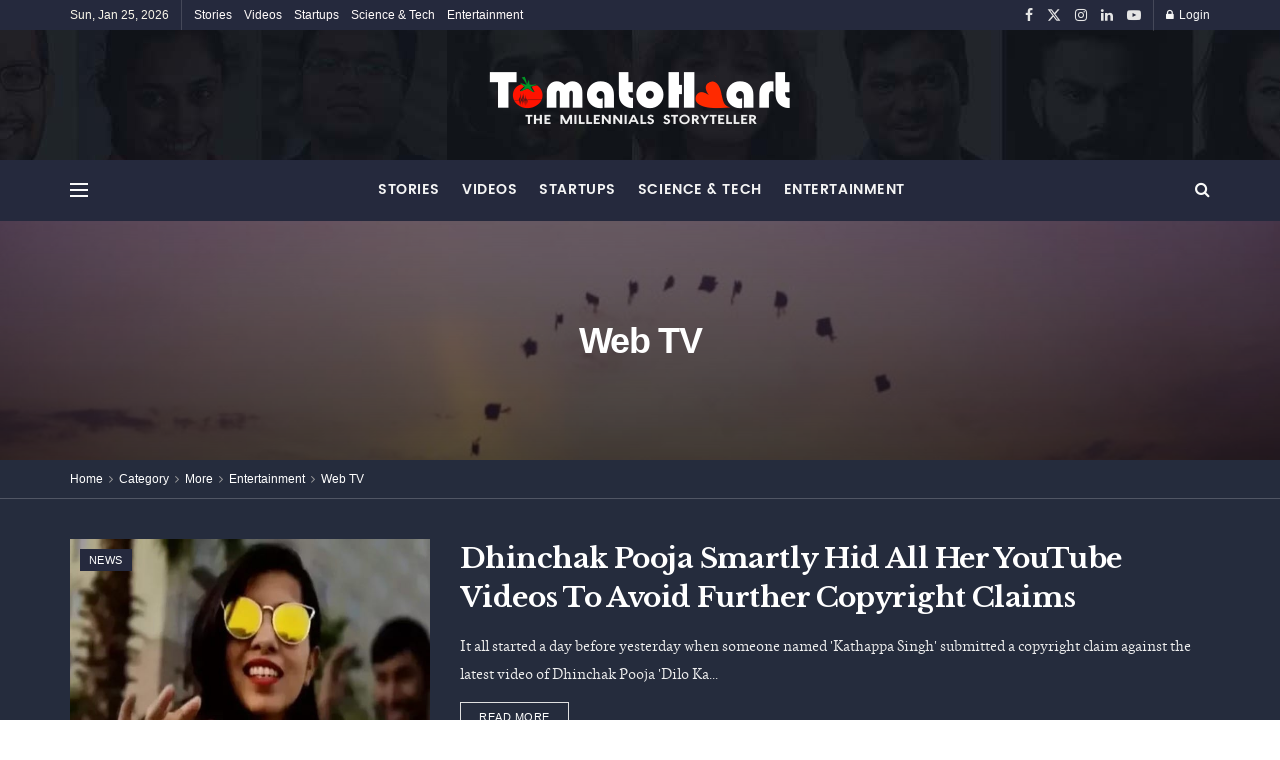

--- FILE ---
content_type: text/html; charset=UTF-8
request_url: https://tomatoheart.com/more/entertainment/web-tv/
body_size: 26032
content:
<!doctype html>
<!--[if lt IE 7]> <html class="no-js lt-ie9 lt-ie8 lt-ie7" lang="en-US" prefix="og: https://ogp.me/ns#"> <![endif]-->
<!--[if IE 7]>    <html class="no-js lt-ie9 lt-ie8" lang="en-US" prefix="og: https://ogp.me/ns#"> <![endif]-->
<!--[if IE 8]>    <html class="no-js lt-ie9" lang="en-US" prefix="og: https://ogp.me/ns#"> <![endif]-->
<!--[if IE 9]>    <html class="no-js lt-ie10" lang="en-US" prefix="og: https://ogp.me/ns#"> <![endif]-->
<!--[if gt IE 8]><!--> <html class="no-js" lang="en-US" prefix="og: https://ogp.me/ns#"> <!--<![endif]-->
<head>
    <meta http-equiv="Content-Type" content="text/html; charset=UTF-8" />
    <meta name='viewport' content='width=device-width, initial-scale=1, user-scalable=yes' />
    <link rel="profile" href="http://gmpg.org/xfn/11" />
    <link rel="pingback" href="https://tomatoheart.com/xmlrpc.php" />
    <meta name="theme-color" content="#30394f">
             <meta name="msapplication-navbutton-color" content="#30394f">
             <meta name="apple-mobile-web-app-status-bar-style" content="#30394f">			<script type="text/javascript">
			  var jnews_ajax_url = '/?ajax-request=jnews'
			</script>
			<script type="text/javascript">;window.jnews=window.jnews||{},window.jnews.library=window.jnews.library||{},window.jnews.library=function(){"use strict";var e=this;e.win=window,e.doc=document,e.noop=function(){},e.globalBody=e.doc.getElementsByTagName("body")[0],e.globalBody=e.globalBody?e.globalBody:e.doc,e.win.jnewsDataStorage=e.win.jnewsDataStorage||{_storage:new WeakMap,put:function(e,t,n){this._storage.has(e)||this._storage.set(e,new Map),this._storage.get(e).set(t,n)},get:function(e,t){return this._storage.get(e).get(t)},has:function(e,t){return this._storage.has(e)&&this._storage.get(e).has(t)},remove:function(e,t){var n=this._storage.get(e).delete(t);return 0===!this._storage.get(e).size&&this._storage.delete(e),n}},e.windowWidth=function(){return e.win.innerWidth||e.docEl.clientWidth||e.globalBody.clientWidth},e.windowHeight=function(){return e.win.innerHeight||e.docEl.clientHeight||e.globalBody.clientHeight},e.requestAnimationFrame=e.win.requestAnimationFrame||e.win.webkitRequestAnimationFrame||e.win.mozRequestAnimationFrame||e.win.msRequestAnimationFrame||window.oRequestAnimationFrame||function(e){return setTimeout(e,1e3/60)},e.cancelAnimationFrame=e.win.cancelAnimationFrame||e.win.webkitCancelAnimationFrame||e.win.webkitCancelRequestAnimationFrame||e.win.mozCancelAnimationFrame||e.win.msCancelRequestAnimationFrame||e.win.oCancelRequestAnimationFrame||function(e){clearTimeout(e)},e.classListSupport="classList"in document.createElement("_"),e.hasClass=e.classListSupport?function(e,t){return e.classList.contains(t)}:function(e,t){return e.className.indexOf(t)>=0},e.addClass=e.classListSupport?function(t,n){e.hasClass(t,n)||t.classList.add(n)}:function(t,n){e.hasClass(t,n)||(t.className+=" "+n)},e.removeClass=e.classListSupport?function(t,n){e.hasClass(t,n)&&t.classList.remove(n)}:function(t,n){e.hasClass(t,n)&&(t.className=t.className.replace(n,""))},e.objKeys=function(e){var t=[];for(var n in e)Object.prototype.hasOwnProperty.call(e,n)&&t.push(n);return t},e.isObjectSame=function(e,t){var n=!0;return JSON.stringify(e)!==JSON.stringify(t)&&(n=!1),n},e.extend=function(){for(var e,t,n,o=arguments[0]||{},i=1,a=arguments.length;i<a;i++)if(null!==(e=arguments[i]))for(t in e)o!==(n=e[t])&&void 0!==n&&(o[t]=n);return o},e.dataStorage=e.win.jnewsDataStorage,e.isVisible=function(e){return 0!==e.offsetWidth&&0!==e.offsetHeight||e.getBoundingClientRect().length},e.getHeight=function(e){return e.offsetHeight||e.clientHeight||e.getBoundingClientRect().height},e.getWidth=function(e){return e.offsetWidth||e.clientWidth||e.getBoundingClientRect().width},e.supportsPassive=!1;try{var t=Object.defineProperty({},"passive",{get:function(){e.supportsPassive=!0}});"createEvent"in e.doc?e.win.addEventListener("test",null,t):"fireEvent"in e.doc&&e.win.attachEvent("test",null)}catch(e){}e.passiveOption=!!e.supportsPassive&&{passive:!0},e.setStorage=function(e,t){e="jnews-"+e;var n={expired:Math.floor(((new Date).getTime()+432e5)/1e3)};t=Object.assign(n,t);localStorage.setItem(e,JSON.stringify(t))},e.getStorage=function(e){e="jnews-"+e;var t=localStorage.getItem(e);return null!==t&&0<t.length?JSON.parse(localStorage.getItem(e)):{}},e.expiredStorage=function(){var t,n="jnews-";for(var o in localStorage)o.indexOf(n)>-1&&"undefined"!==(t=e.getStorage(o.replace(n,""))).expired&&t.expired<Math.floor((new Date).getTime()/1e3)&&localStorage.removeItem(o)},e.addEvents=function(t,n,o){for(var i in n){var a=["touchstart","touchmove"].indexOf(i)>=0&&!o&&e.passiveOption;"createEvent"in e.doc?t.addEventListener(i,n[i],a):"fireEvent"in e.doc&&t.attachEvent("on"+i,n[i])}},e.removeEvents=function(t,n){for(var o in n)"createEvent"in e.doc?t.removeEventListener(o,n[o]):"fireEvent"in e.doc&&t.detachEvent("on"+o,n[o])},e.triggerEvents=function(t,n,o){var i;o=o||{detail:null};return"createEvent"in e.doc?(!(i=e.doc.createEvent("CustomEvent")||new CustomEvent(n)).initCustomEvent||i.initCustomEvent(n,!0,!1,o),void t.dispatchEvent(i)):"fireEvent"in e.doc?((i=e.doc.createEventObject()).eventType=n,void t.fireEvent("on"+i.eventType,i)):void 0},e.getParents=function(t,n){void 0===n&&(n=e.doc);for(var o=[],i=t.parentNode,a=!1;!a;)if(i){var r=i;r.querySelectorAll(n).length?a=!0:(o.push(r),i=r.parentNode)}else o=[],a=!0;return o},e.forEach=function(e,t,n){for(var o=0,i=e.length;o<i;o++)t.call(n,e[o],o)},e.getText=function(e){return e.innerText||e.textContent},e.setText=function(e,t){var n="object"==typeof t?t.innerText||t.textContent:t;e.innerText&&(e.innerText=n),e.textContent&&(e.textContent=n)},e.httpBuildQuery=function(t){return e.objKeys(t).reduce(function t(n){var o=arguments.length>1&&void 0!==arguments[1]?arguments[1]:null;return function(i,a){var r=n[a];a=encodeURIComponent(a);var s=o?"".concat(o,"[").concat(a,"]"):a;return null==r||"function"==typeof r?(i.push("".concat(s,"=")),i):["number","boolean","string"].includes(typeof r)?(i.push("".concat(s,"=").concat(encodeURIComponent(r))),i):(i.push(e.objKeys(r).reduce(t(r,s),[]).join("&")),i)}}(t),[]).join("&")},e.get=function(t,n,o,i){return o="function"==typeof o?o:e.noop,e.ajax("GET",t,n,o,i)},e.post=function(t,n,o,i){return o="function"==typeof o?o:e.noop,e.ajax("POST",t,n,o,i)},e.ajax=function(t,n,o,i,a){var r=new XMLHttpRequest,s=n,c=e.httpBuildQuery(o);if(t=-1!=["GET","POST"].indexOf(t)?t:"GET",r.open(t,s+("GET"==t?"?"+c:""),!0),"POST"==t&&r.setRequestHeader("Content-type","application/x-www-form-urlencoded"),r.setRequestHeader("X-Requested-With","XMLHttpRequest"),r.onreadystatechange=function(){4===r.readyState&&200<=r.status&&300>r.status&&"function"==typeof i&&i.call(void 0,r.response)},void 0!==a&&!a){return{xhr:r,send:function(){r.send("POST"==t?c:null)}}}return r.send("POST"==t?c:null),{xhr:r}},e.scrollTo=function(t,n,o){function i(e,t,n){this.start=this.position(),this.change=e-this.start,this.currentTime=0,this.increment=20,this.duration=void 0===n?500:n,this.callback=t,this.finish=!1,this.animateScroll()}return Math.easeInOutQuad=function(e,t,n,o){return(e/=o/2)<1?n/2*e*e+t:-n/2*(--e*(e-2)-1)+t},i.prototype.stop=function(){this.finish=!0},i.prototype.move=function(t){e.doc.documentElement.scrollTop=t,e.globalBody.parentNode.scrollTop=t,e.globalBody.scrollTop=t},i.prototype.position=function(){return e.doc.documentElement.scrollTop||e.globalBody.parentNode.scrollTop||e.globalBody.scrollTop},i.prototype.animateScroll=function(){this.currentTime+=this.increment;var t=Math.easeInOutQuad(this.currentTime,this.start,this.change,this.duration);this.move(t),this.currentTime<this.duration&&!this.finish?e.requestAnimationFrame.call(e.win,this.animateScroll.bind(this)):this.callback&&"function"==typeof this.callback&&this.callback()},new i(t,n,o)},e.unwrap=function(t){var n,o=t;e.forEach(t,(function(e,t){n?n+=e:n=e})),o.replaceWith(n)},e.performance={start:function(e){performance.mark(e+"Start")},stop:function(e){performance.mark(e+"End"),performance.measure(e,e+"Start",e+"End")}},e.fps=function(){var t=0,n=0,o=0;!function(){var i=t=0,a=0,r=0,s=document.getElementById("fpsTable"),c=function(t){void 0===document.getElementsByTagName("body")[0]?e.requestAnimationFrame.call(e.win,(function(){c(t)})):document.getElementsByTagName("body")[0].appendChild(t)};null===s&&((s=document.createElement("div")).style.position="fixed",s.style.top="120px",s.style.left="10px",s.style.width="100px",s.style.height="20px",s.style.border="1px solid black",s.style.fontSize="11px",s.style.zIndex="100000",s.style.backgroundColor="white",s.id="fpsTable",c(s));var l=function(){o++,n=Date.now(),(a=(o/(r=(n-t)/1e3)).toPrecision(2))!=i&&(i=a,s.innerHTML=i+"fps"),1<r&&(t=n,o=0),e.requestAnimationFrame.call(e.win,l)};l()}()},e.instr=function(e,t){for(var n=0;n<t.length;n++)if(-1!==e.toLowerCase().indexOf(t[n].toLowerCase()))return!0},e.winLoad=function(t,n){function o(o){if("complete"===e.doc.readyState||"interactive"===e.doc.readyState)return!o||n?setTimeout(t,n||1):t(o),1}o()||e.addEvents(e.win,{load:o})},e.docReady=function(t,n){function o(o){if("complete"===e.doc.readyState||"interactive"===e.doc.readyState)return!o||n?setTimeout(t,n||1):t(o),1}o()||e.addEvents(e.doc,{DOMContentLoaded:o})},e.fireOnce=function(){e.docReady((function(){e.assets=e.assets||[],e.assets.length&&(e.boot(),e.load_assets())}),50)},e.boot=function(){e.length&&e.doc.querySelectorAll("style[media]").forEach((function(e){"not all"==e.getAttribute("media")&&e.removeAttribute("media")}))},e.create_js=function(t,n){var o=e.doc.createElement("script");switch(o.setAttribute("src",t),n){case"defer":o.setAttribute("defer",!0);break;case"async":o.setAttribute("async",!0);break;case"deferasync":o.setAttribute("defer",!0),o.setAttribute("async",!0)}e.globalBody.appendChild(o)},e.load_assets=function(){"object"==typeof e.assets&&e.forEach(e.assets.slice(0),(function(t,n){var o="";t.defer&&(o+="defer"),t.async&&(o+="async"),e.create_js(t.url,o);var i=e.assets.indexOf(t);i>-1&&e.assets.splice(i,1)})),e.assets=jnewsoption.au_scripts=window.jnewsads=[]},e.setCookie=function(e,t,n){var o="";if(n){var i=new Date;i.setTime(i.getTime()+24*n*60*60*1e3),o="; expires="+i.toUTCString()}document.cookie=e+"="+(t||"")+o+"; path=/"},e.getCookie=function(e){for(var t=e+"=",n=document.cookie.split(";"),o=0;o<n.length;o++){for(var i=n[o];" "==i.charAt(0);)i=i.substring(1,i.length);if(0==i.indexOf(t))return i.substring(t.length,i.length)}return null},e.eraseCookie=function(e){document.cookie=e+"=; Path=/; Expires=Thu, 01 Jan 1970 00:00:01 GMT;"},e.docReady((function(){e.globalBody=e.globalBody==e.doc?e.doc.getElementsByTagName("body")[0]:e.globalBody,e.globalBody=e.globalBody?e.globalBody:e.doc})),e.winLoad((function(){e.winLoad((function(){var t=!1;if(void 0!==window.jnewsadmin)if(void 0!==window.file_version_checker){var n=e.objKeys(window.file_version_checker);n.length?n.forEach((function(e){t||"10.0.4"===window.file_version_checker[e]||(t=!0)})):t=!0}else t=!0;t&&(window.jnewsHelper.getMessage(),window.jnewsHelper.getNotice())}),2500)}))},window.jnews.library=new window.jnews.library;</script>
<!-- Search Engine Optimization by Rank Math - https://rankmath.com/ -->
<title>Web TV category | Tomatoheart</title>
<meta name="robots" content="follow, index, max-snippet:-1, max-video-preview:-1, max-image-preview:large"/>
<link rel="canonical" href="https://tomatoheart.com/more/entertainment/web-tv/" />
<meta property="og:locale" content="en_US" />
<meta property="og:type" content="article" />
<meta property="og:title" content="Web TV category | Tomatoheart" />
<meta property="og:url" content="https://tomatoheart.com/more/entertainment/web-tv/" />
<meta property="og:site_name" content="Tomatoheart" />
<meta property="article:publisher" content="https://www.facebook.com/tomatoheart" />
<meta property="fb:app_id" content="581955592015625" />
<meta property="og:image" content="https://tomatoheart.com/wp-content/uploads/2020/08/Tomatoheart-Homepage-Featured-Image.jpeg" />
<meta property="og:image:secure_url" content="https://tomatoheart.com/wp-content/uploads/2020/08/Tomatoheart-Homepage-Featured-Image.jpeg" />
<meta property="og:image:width" content="1200" />
<meta property="og:image:height" content="600" />
<meta property="og:image:alt" content="Tomatoheart Homepage Featured Image" />
<meta property="og:image:type" content="image/jpeg" />
<meta name="twitter:card" content="summary_large_image" />
<meta name="twitter:title" content="Web TV category | Tomatoheart" />
<meta name="twitter:site" content="@thetomatoheart" />
<meta name="twitter:image" content="https://tomatoheart.com/wp-content/uploads/2020/08/Tomatoheart-Homepage-Featured-Image.jpeg" />
<meta name="twitter:label1" content="Posts" />
<meta name="twitter:data1" content="12" />
<!-- /Rank Math WordPress SEO plugin -->

<link rel='dns-prefetch' href='//fonts.googleapis.com' />
<link rel='preconnect' href='https://fonts.gstatic.com' />
<link rel="alternate" type="application/rss+xml" title="Tomatoheart &raquo; Feed" href="https://tomatoheart.com/feed/" />
<link rel="alternate" type="application/rss+xml" title="Tomatoheart &raquo; Comments Feed" href="https://tomatoheart.com/comments/feed/" />
<link rel="alternate" type="application/rss+xml" title="Tomatoheart &raquo; Web TV Category Feed" href="https://tomatoheart.com/more/entertainment/web-tv/feed/" />
<style id='wp-img-auto-sizes-contain-inline-css' type='text/css'>
img:is([sizes=auto i],[sizes^="auto," i]){contain-intrinsic-size:3000px 1500px}
/*# sourceURL=wp-img-auto-sizes-contain-inline-css */
</style>

<link rel='stylesheet' id='fluentform-elementor-widget-css' href='https://tomatoheart.com/wp-content/plugins/fluentform/assets/css/fluent-forms-elementor-widget.css?ver=6.1.14' type='text/css' media='all' />
<link rel='stylesheet' id='wp-block-library-css' href='https://tomatoheart.com/wp-includes/css/dist/block-library/style.min.css?ver=6.9' type='text/css' media='all' />
<style id='classic-theme-styles-inline-css' type='text/css'>
/*! This file is auto-generated */
.wp-block-button__link{color:#fff;background-color:#32373c;border-radius:9999px;box-shadow:none;text-decoration:none;padding:calc(.667em + 2px) calc(1.333em + 2px);font-size:1.125em}.wp-block-file__button{background:#32373c;color:#fff;text-decoration:none}
/*# sourceURL=/wp-includes/css/classic-themes.min.css */
</style>
<link rel='stylesheet' id='jnews-faq-css' href='https://tomatoheart.com/wp-content/plugins/jnews-essential/assets/css/faq.css?ver=12.0.3' type='text/css' media='all' />
<style id='global-styles-inline-css' type='text/css'>
:root{--wp--preset--aspect-ratio--square: 1;--wp--preset--aspect-ratio--4-3: 4/3;--wp--preset--aspect-ratio--3-4: 3/4;--wp--preset--aspect-ratio--3-2: 3/2;--wp--preset--aspect-ratio--2-3: 2/3;--wp--preset--aspect-ratio--16-9: 16/9;--wp--preset--aspect-ratio--9-16: 9/16;--wp--preset--color--black: #000000;--wp--preset--color--cyan-bluish-gray: #abb8c3;--wp--preset--color--white: #ffffff;--wp--preset--color--pale-pink: #f78da7;--wp--preset--color--vivid-red: #cf2e2e;--wp--preset--color--luminous-vivid-orange: #ff6900;--wp--preset--color--luminous-vivid-amber: #fcb900;--wp--preset--color--light-green-cyan: #7bdcb5;--wp--preset--color--vivid-green-cyan: #00d084;--wp--preset--color--pale-cyan-blue: #8ed1fc;--wp--preset--color--vivid-cyan-blue: #0693e3;--wp--preset--color--vivid-purple: #9b51e0;--wp--preset--gradient--vivid-cyan-blue-to-vivid-purple: linear-gradient(135deg,rgb(6,147,227) 0%,rgb(155,81,224) 100%);--wp--preset--gradient--light-green-cyan-to-vivid-green-cyan: linear-gradient(135deg,rgb(122,220,180) 0%,rgb(0,208,130) 100%);--wp--preset--gradient--luminous-vivid-amber-to-luminous-vivid-orange: linear-gradient(135deg,rgb(252,185,0) 0%,rgb(255,105,0) 100%);--wp--preset--gradient--luminous-vivid-orange-to-vivid-red: linear-gradient(135deg,rgb(255,105,0) 0%,rgb(207,46,46) 100%);--wp--preset--gradient--very-light-gray-to-cyan-bluish-gray: linear-gradient(135deg,rgb(238,238,238) 0%,rgb(169,184,195) 100%);--wp--preset--gradient--cool-to-warm-spectrum: linear-gradient(135deg,rgb(74,234,220) 0%,rgb(151,120,209) 20%,rgb(207,42,186) 40%,rgb(238,44,130) 60%,rgb(251,105,98) 80%,rgb(254,248,76) 100%);--wp--preset--gradient--blush-light-purple: linear-gradient(135deg,rgb(255,206,236) 0%,rgb(152,150,240) 100%);--wp--preset--gradient--blush-bordeaux: linear-gradient(135deg,rgb(254,205,165) 0%,rgb(254,45,45) 50%,rgb(107,0,62) 100%);--wp--preset--gradient--luminous-dusk: linear-gradient(135deg,rgb(255,203,112) 0%,rgb(199,81,192) 50%,rgb(65,88,208) 100%);--wp--preset--gradient--pale-ocean: linear-gradient(135deg,rgb(255,245,203) 0%,rgb(182,227,212) 50%,rgb(51,167,181) 100%);--wp--preset--gradient--electric-grass: linear-gradient(135deg,rgb(202,248,128) 0%,rgb(113,206,126) 100%);--wp--preset--gradient--midnight: linear-gradient(135deg,rgb(2,3,129) 0%,rgb(40,116,252) 100%);--wp--preset--font-size--small: 13px;--wp--preset--font-size--medium: 20px;--wp--preset--font-size--large: 36px;--wp--preset--font-size--x-large: 42px;--wp--preset--spacing--20: 0.44rem;--wp--preset--spacing--30: 0.67rem;--wp--preset--spacing--40: 1rem;--wp--preset--spacing--50: 1.5rem;--wp--preset--spacing--60: 2.25rem;--wp--preset--spacing--70: 3.38rem;--wp--preset--spacing--80: 5.06rem;--wp--preset--shadow--natural: 6px 6px 9px rgba(0, 0, 0, 0.2);--wp--preset--shadow--deep: 12px 12px 50px rgba(0, 0, 0, 0.4);--wp--preset--shadow--sharp: 6px 6px 0px rgba(0, 0, 0, 0.2);--wp--preset--shadow--outlined: 6px 6px 0px -3px rgb(255, 255, 255), 6px 6px rgb(0, 0, 0);--wp--preset--shadow--crisp: 6px 6px 0px rgb(0, 0, 0);}:where(.is-layout-flex){gap: 0.5em;}:where(.is-layout-grid){gap: 0.5em;}body .is-layout-flex{display: flex;}.is-layout-flex{flex-wrap: wrap;align-items: center;}.is-layout-flex > :is(*, div){margin: 0;}body .is-layout-grid{display: grid;}.is-layout-grid > :is(*, div){margin: 0;}:where(.wp-block-columns.is-layout-flex){gap: 2em;}:where(.wp-block-columns.is-layout-grid){gap: 2em;}:where(.wp-block-post-template.is-layout-flex){gap: 1.25em;}:where(.wp-block-post-template.is-layout-grid){gap: 1.25em;}.has-black-color{color: var(--wp--preset--color--black) !important;}.has-cyan-bluish-gray-color{color: var(--wp--preset--color--cyan-bluish-gray) !important;}.has-white-color{color: var(--wp--preset--color--white) !important;}.has-pale-pink-color{color: var(--wp--preset--color--pale-pink) !important;}.has-vivid-red-color{color: var(--wp--preset--color--vivid-red) !important;}.has-luminous-vivid-orange-color{color: var(--wp--preset--color--luminous-vivid-orange) !important;}.has-luminous-vivid-amber-color{color: var(--wp--preset--color--luminous-vivid-amber) !important;}.has-light-green-cyan-color{color: var(--wp--preset--color--light-green-cyan) !important;}.has-vivid-green-cyan-color{color: var(--wp--preset--color--vivid-green-cyan) !important;}.has-pale-cyan-blue-color{color: var(--wp--preset--color--pale-cyan-blue) !important;}.has-vivid-cyan-blue-color{color: var(--wp--preset--color--vivid-cyan-blue) !important;}.has-vivid-purple-color{color: var(--wp--preset--color--vivid-purple) !important;}.has-black-background-color{background-color: var(--wp--preset--color--black) !important;}.has-cyan-bluish-gray-background-color{background-color: var(--wp--preset--color--cyan-bluish-gray) !important;}.has-white-background-color{background-color: var(--wp--preset--color--white) !important;}.has-pale-pink-background-color{background-color: var(--wp--preset--color--pale-pink) !important;}.has-vivid-red-background-color{background-color: var(--wp--preset--color--vivid-red) !important;}.has-luminous-vivid-orange-background-color{background-color: var(--wp--preset--color--luminous-vivid-orange) !important;}.has-luminous-vivid-amber-background-color{background-color: var(--wp--preset--color--luminous-vivid-amber) !important;}.has-light-green-cyan-background-color{background-color: var(--wp--preset--color--light-green-cyan) !important;}.has-vivid-green-cyan-background-color{background-color: var(--wp--preset--color--vivid-green-cyan) !important;}.has-pale-cyan-blue-background-color{background-color: var(--wp--preset--color--pale-cyan-blue) !important;}.has-vivid-cyan-blue-background-color{background-color: var(--wp--preset--color--vivid-cyan-blue) !important;}.has-vivid-purple-background-color{background-color: var(--wp--preset--color--vivid-purple) !important;}.has-black-border-color{border-color: var(--wp--preset--color--black) !important;}.has-cyan-bluish-gray-border-color{border-color: var(--wp--preset--color--cyan-bluish-gray) !important;}.has-white-border-color{border-color: var(--wp--preset--color--white) !important;}.has-pale-pink-border-color{border-color: var(--wp--preset--color--pale-pink) !important;}.has-vivid-red-border-color{border-color: var(--wp--preset--color--vivid-red) !important;}.has-luminous-vivid-orange-border-color{border-color: var(--wp--preset--color--luminous-vivid-orange) !important;}.has-luminous-vivid-amber-border-color{border-color: var(--wp--preset--color--luminous-vivid-amber) !important;}.has-light-green-cyan-border-color{border-color: var(--wp--preset--color--light-green-cyan) !important;}.has-vivid-green-cyan-border-color{border-color: var(--wp--preset--color--vivid-green-cyan) !important;}.has-pale-cyan-blue-border-color{border-color: var(--wp--preset--color--pale-cyan-blue) !important;}.has-vivid-cyan-blue-border-color{border-color: var(--wp--preset--color--vivid-cyan-blue) !important;}.has-vivid-purple-border-color{border-color: var(--wp--preset--color--vivid-purple) !important;}.has-vivid-cyan-blue-to-vivid-purple-gradient-background{background: var(--wp--preset--gradient--vivid-cyan-blue-to-vivid-purple) !important;}.has-light-green-cyan-to-vivid-green-cyan-gradient-background{background: var(--wp--preset--gradient--light-green-cyan-to-vivid-green-cyan) !important;}.has-luminous-vivid-amber-to-luminous-vivid-orange-gradient-background{background: var(--wp--preset--gradient--luminous-vivid-amber-to-luminous-vivid-orange) !important;}.has-luminous-vivid-orange-to-vivid-red-gradient-background{background: var(--wp--preset--gradient--luminous-vivid-orange-to-vivid-red) !important;}.has-very-light-gray-to-cyan-bluish-gray-gradient-background{background: var(--wp--preset--gradient--very-light-gray-to-cyan-bluish-gray) !important;}.has-cool-to-warm-spectrum-gradient-background{background: var(--wp--preset--gradient--cool-to-warm-spectrum) !important;}.has-blush-light-purple-gradient-background{background: var(--wp--preset--gradient--blush-light-purple) !important;}.has-blush-bordeaux-gradient-background{background: var(--wp--preset--gradient--blush-bordeaux) !important;}.has-luminous-dusk-gradient-background{background: var(--wp--preset--gradient--luminous-dusk) !important;}.has-pale-ocean-gradient-background{background: var(--wp--preset--gradient--pale-ocean) !important;}.has-electric-grass-gradient-background{background: var(--wp--preset--gradient--electric-grass) !important;}.has-midnight-gradient-background{background: var(--wp--preset--gradient--midnight) !important;}.has-small-font-size{font-size: var(--wp--preset--font-size--small) !important;}.has-medium-font-size{font-size: var(--wp--preset--font-size--medium) !important;}.has-large-font-size{font-size: var(--wp--preset--font-size--large) !important;}.has-x-large-font-size{font-size: var(--wp--preset--font-size--x-large) !important;}
:where(.wp-block-post-template.is-layout-flex){gap: 1.25em;}:where(.wp-block-post-template.is-layout-grid){gap: 1.25em;}
:where(.wp-block-term-template.is-layout-flex){gap: 1.25em;}:where(.wp-block-term-template.is-layout-grid){gap: 1.25em;}
:where(.wp-block-columns.is-layout-flex){gap: 2em;}:where(.wp-block-columns.is-layout-grid){gap: 2em;}
:root :where(.wp-block-pullquote){font-size: 1.5em;line-height: 1.6;}
/*# sourceURL=global-styles-inline-css */
</style>
<link rel='stylesheet' id='jnews-parent-style-css' href='https://tomatoheart.com/wp-content/themes/jnews/style.css?ver=6.9' type='text/css' media='all' />
<link rel='stylesheet' id='elementor-frontend-css' href='https://tomatoheart.com/wp-content/plugins/elementor/assets/css/frontend.min.css?ver=3.34.1' type='text/css' media='all' />
<link crossorigin="anonymous" rel='stylesheet' id='jeg_customizer_font-css' href='//fonts.googleapis.com/css?family=Libre+Baskerville%3Aregular%2C700&#038;display=swap&#038;ver=1.3.2' type='text/css' media='all' />
<link rel='stylesheet' id='font-awesome-css' href='https://tomatoheart.com/wp-content/plugins/elementor/assets/lib/font-awesome/css/font-awesome.min.css?ver=4.7.0' type='text/css' media='all' />
<link rel='stylesheet' id='jnews-icon-css' href='https://tomatoheart.com/wp-content/themes/jnews/assets/fonts/jegicon/jegicon.css?ver=20.08.20' type='text/css' media='all' />
<link rel='stylesheet' id='jscrollpane-css' href='https://tomatoheart.com/wp-content/themes/jnews/assets/css/jquery.jscrollpane.css?ver=20.08.20' type='text/css' media='all' />
<link rel='stylesheet' id='oknav-css' href='https://tomatoheart.com/wp-content/themes/jnews/assets/css/okayNav.css?ver=20.08.20' type='text/css' media='all' />
<link rel='stylesheet' id='magnific-popup-css' href='https://tomatoheart.com/wp-content/themes/jnews/assets/css/magnific-popup.css?ver=20.08.20' type='text/css' media='all' />
<link rel='stylesheet' id='chosen-css' href='https://tomatoheart.com/wp-content/themes/jnews/assets/css/chosen/chosen.css?ver=20.08.20' type='text/css' media='all' />
<link rel='stylesheet' id='jnews-main-css' href='https://tomatoheart.com/wp-content/themes/jnews/assets/css/main.css?ver=20.08.20' type='text/css' media='all' />
<link rel='stylesheet' id='jnews-pages-css' href='https://tomatoheart.com/wp-content/themes/jnews/assets/css/pages.css?ver=20.08.20' type='text/css' media='all' />
<link rel='stylesheet' id='jnews-responsive-css' href='https://tomatoheart.com/wp-content/themes/jnews/assets/css/responsive.css?ver=20.08.20' type='text/css' media='all' />
<link rel='stylesheet' id='jnews-pb-temp-css' href='https://tomatoheart.com/wp-content/themes/jnews/assets/css/pb-temp.css?ver=20.08.20' type='text/css' media='all' />
<link rel='stylesheet' id='jnews-elementor-css' href='https://tomatoheart.com/wp-content/themes/jnews/assets/css/elementor-frontend.css?ver=20.08.20' type='text/css' media='all' />
<link rel='stylesheet' id='jnews-style-css' href='https://tomatoheart.com/wp-content/themes/jnews-child/style.css?ver=20.08.20' type='text/css' media='all' />
<link rel='stylesheet' id='jnews-darkmode-css' href='https://tomatoheart.com/wp-content/themes/jnews/assets/css/darkmode.css?ver=20.08.20' type='text/css' media='all' />
<link rel='stylesheet' id='jnews-scheme-dark-css' href='https://tomatoheart.com/wp-content/themes/jnews/assets/css/dark.css?ver=20.08.20' type='text/css' media='all' />
<script type="text/javascript" src="https://tomatoheart.com/wp-includes/js/jquery/jquery.min.js?ver=3.7.1" id="jquery-core-js"></script>
<script type="text/javascript" src="https://tomatoheart.com/wp-includes/js/jquery/jquery-migrate.min.js?ver=3.4.1" id="jquery-migrate-js"></script>
<link rel="https://api.w.org/" href="https://tomatoheart.com/wp-json/" /><link rel="alternate" title="JSON" type="application/json" href="https://tomatoheart.com/wp-json/wp/v2/categories/657" /><link rel="EditURI" type="application/rsd+xml" title="RSD" href="https://tomatoheart.com/xmlrpc.php?rsd" />
<meta name="generator" content="Elementor 3.34.1; features: additional_custom_breakpoints; settings: css_print_method-external, google_font-enabled, font_display-auto">
			<style>
				.e-con.e-parent:nth-of-type(n+4):not(.e-lazyloaded):not(.e-no-lazyload),
				.e-con.e-parent:nth-of-type(n+4):not(.e-lazyloaded):not(.e-no-lazyload) * {
					background-image: none !important;
				}
				@media screen and (max-height: 1024px) {
					.e-con.e-parent:nth-of-type(n+3):not(.e-lazyloaded):not(.e-no-lazyload),
					.e-con.e-parent:nth-of-type(n+3):not(.e-lazyloaded):not(.e-no-lazyload) * {
						background-image: none !important;
					}
				}
				@media screen and (max-height: 640px) {
					.e-con.e-parent:nth-of-type(n+2):not(.e-lazyloaded):not(.e-no-lazyload),
					.e-con.e-parent:nth-of-type(n+2):not(.e-lazyloaded):not(.e-no-lazyload) * {
						background-image: none !important;
					}
				}
			</style>
			<!-- There is no amphtml version available for this URL. --><script type="text/javascript" id="google_gtagjs" src="https://www.googletagmanager.com/gtag/js?id=G-TQZCBSLRYK" async="async"></script>
<script type="text/javascript" id="google_gtagjs-inline">
/* <![CDATA[ */
window.dataLayer = window.dataLayer || [];function gtag(){dataLayer.push(arguments);}gtag('set', 'linker', {"domains":["tomatoheart.com"]} );gtag('js', new Date());gtag('config', 'G-TQZCBSLRYK', {} );
/* ]]> */
</script>
<link rel="icon" href="https://tomatoheart.com/wp-content/uploads/2020/08/cropped-Tomatoheart-Favicon-500-e1597604235706-32x32.png" sizes="32x32" />
<link rel="icon" href="https://tomatoheart.com/wp-content/uploads/2020/08/cropped-Tomatoheart-Favicon-500-e1597604235706-192x192.png" sizes="192x192" />
<link rel="apple-touch-icon" href="https://tomatoheart.com/wp-content/uploads/2020/08/cropped-Tomatoheart-Favicon-500-e1597604235706-180x180.png" />
<meta name="msapplication-TileImage" content="https://tomatoheart.com/wp-content/uploads/2020/08/cropped-Tomatoheart-Favicon-500-e1597604235706-270x270.png" />
</head>
<body class="archive category category-web-tv category-657 wp-embed-responsive wp-theme-jnews wp-child-theme-jnews-child jeg_toggle_light jnews jsc_dark elementor-default elementor-kit-15084">

    
    
    <div class="jeg_ad jeg_ad_top jnews_header_top_ads">
        <div class='ads-wrapper  '></div>    </div>

    <!-- The Main Wrapper
    ============================================= -->
    <div class="jeg_viewport">

        
        <div class="jeg_header_wrapper">
            <div class="jeg_header_instagram_wrapper">
    </div>

<!-- HEADER -->
<div class="jeg_header normal">
    <div class="jeg_topbar jeg_container jeg_navbar_wrapper dark">
    <div class="container">
        <div class="jeg_nav_row">
            
                <div class="jeg_nav_col jeg_nav_left  jeg_nav_normal">
                    <div class="item_wrap jeg_nav_alignleft">
                        <div class="jeg_nav_item jeg_top_date">
    Sun, Jan 25, 2026</div><div class="jeg_nav_item">
	<ul class="jeg_menu jeg_top_menu"><li id="menu-item-536" class="menu-item menu-item-type-taxonomy menu-item-object-category menu-item-536"><a href="https://tomatoheart.com/stories/">Stories</a></li>
<li id="menu-item-535" class="menu-item menu-item-type-taxonomy menu-item-object-category menu-item-535"><a href="https://tomatoheart.com/videos/">Videos</a></li>
<li id="menu-item-532" class="menu-item menu-item-type-taxonomy menu-item-object-category menu-item-532"><a href="https://tomatoheart.com/startups/">Startups</a></li>
<li id="menu-item-531" class="menu-item menu-item-type-taxonomy menu-item-object-category menu-item-531"><a href="https://tomatoheart.com/science-tech/">Science &#038; Tech</a></li>
<li id="menu-item-547" class="menu-item menu-item-type-taxonomy menu-item-object-category current-category-ancestor menu-item-547"><a href="https://tomatoheart.com/more/entertainment/">Entertainment</a></li>
</ul></div>                    </div>
                </div>

                
                <div class="jeg_nav_col jeg_nav_center  jeg_nav_normal">
                    <div class="item_wrap jeg_nav_aligncenter">
                                            </div>
                </div>

                
                <div class="jeg_nav_col jeg_nav_right  jeg_nav_normal">
                    <div class="item_wrap jeg_nav_alignright">
                        			<div
				class="jeg_nav_item socials_widget jeg_social_icon_block nobg">
				<a href="https://www.facebook.com/tomatoheart" target='_blank' rel='external noopener nofollow'  aria-label="Find us on Facebook" class="jeg_facebook"><i class="fa fa-facebook"></i> </a><a href="https://x.com/thetomatoheart" target='_blank' rel='external noopener nofollow'  aria-label="Find us on Twitter" class="jeg_twitter"><i class="fa fa-twitter"><span class="jeg-icon icon-twitter"><svg xmlns="http://www.w3.org/2000/svg" height="1em" viewBox="0 0 512 512"><!--! Font Awesome Free 6.4.2 by @fontawesome - https://fontawesome.com License - https://fontawesome.com/license (Commercial License) Copyright 2023 Fonticons, Inc. --><path d="M389.2 48h70.6L305.6 224.2 487 464H345L233.7 318.6 106.5 464H35.8L200.7 275.5 26.8 48H172.4L272.9 180.9 389.2 48zM364.4 421.8h39.1L151.1 88h-42L364.4 421.8z"/></svg></span></i> </a><a href="https://instagram.com/thetomatoheart" target='_blank' rel='external noopener nofollow'  aria-label="Find us on Instagram" class="jeg_instagram"><i class="fa fa-instagram"></i> </a><a href="https://www.linkedin.com/company/tomatoheart" target='_blank' rel='external noopener nofollow'  aria-label="Find us on LinkedIn" class="jeg_linkedin"><i class="fa fa-linkedin"></i> </a><a href="https://www.youtube.com/c/tomatoheart" target='_blank' rel='external noopener nofollow'  aria-label="Find us on Youtube" class="jeg_youtube"><i class="fa fa-youtube-play"></i> </a>			</div>
			<div class="jeg_nav_item jeg_nav_account">
    <ul class="jeg_accountlink jeg_menu">
        <li><a href="#jeg_loginform" aria-label="Login popup button" class="jeg_popuplink"><i class="fa fa-lock"></i> Login</a></li>    </ul>
</div>                    </div>
                </div>

                        </div>
    </div>
</div><!-- /.jeg_container --><div class="jeg_midbar jeg_container jeg_navbar_wrapper dark">
    <div class="container">
        <div class="jeg_nav_row">
            
                <div class="jeg_nav_col jeg_nav_left jeg_nav_normal">
                    <div class="item_wrap jeg_nav_alignleft">
                                            </div>
                </div>

                
                <div class="jeg_nav_col jeg_nav_center jeg_nav_grow">
                    <div class="item_wrap jeg_nav_aligncenter">
                        <div class="jeg_nav_item jeg_logo jeg_desktop_logo">
			<div class="site-title">
			<a href="https://tomatoheart.com/" aria-label="Visit Homepage" style="padding: 5px 0px 0px 0px;">
				<img class='jeg_logo_img' src="https://tomatoheart.com/wp-content/uploads/2020/08/Tomatoheart-logo-306-85.png" srcset="https://tomatoheart.com/wp-content/uploads/2020/08/Tomatoheart-logo-306-85.png 1x, https://tomatoheart.com/wp-content/uploads/2020/08/Tomatoheart-Logo-612-170.png 2x" alt="Tomatoheart Logo"data-light-src="https://tomatoheart.com/wp-content/uploads/2020/08/Tomatoheart-logo-306-85.png" data-light-srcset="https://tomatoheart.com/wp-content/uploads/2020/08/Tomatoheart-logo-306-85.png 1x, https://tomatoheart.com/wp-content/uploads/2020/08/Tomatoheart-Logo-612-170.png 2x" data-dark-src="https://tomatoheart.com/wp-content/uploads/2020/08/Tomatoheart-logo-306-85.png" data-dark-srcset="https://tomatoheart.com/wp-content/uploads/2020/08/Tomatoheart-logo-306-85.png 1x, https://tomatoheart.com/wp-content/uploads/2020/08/Tomatoheart-Logo-612-170.png 2x"width="306" height="85">			</a>
		</div>
	</div>
                    </div>
                </div>

                
                <div class="jeg_nav_col jeg_nav_right jeg_nav_normal">
                    <div class="item_wrap jeg_nav_alignright">
                                            </div>
                </div>

                        </div>
    </div>
</div><div class="jeg_bottombar jeg_navbar jeg_container jeg_navbar_wrapper  jeg_navbar_dark">
    <div class="container">
        <div class="jeg_nav_row">
            
                <div class="jeg_nav_col jeg_nav_left jeg_nav_normal">
                    <div class="item_wrap jeg_nav_alignleft">
                        <div class="jeg_nav_item jeg_nav_icon">
    <a href="#" aria-label="Show Menu" class="toggle_btn jeg_mobile_toggle">
    	<span></span><span></span><span></span>
    </a>
</div>                    </div>
                </div>

                
                <div class="jeg_nav_col jeg_nav_center jeg_nav_grow">
                    <div class="item_wrap jeg_nav_aligncenter">
                        <div class="jeg_nav_item jeg_main_menu_wrapper">
<div class="jeg_mainmenu_wrap"><ul class="jeg_menu jeg_main_menu jeg_menu_style_5" data-animation="slide"><li class="menu-item menu-item-type-taxonomy menu-item-object-category menu-item-536 bgnav" data-item-row="default" ><a href="https://tomatoheart.com/stories/">Stories</a></li>
<li class="menu-item menu-item-type-taxonomy menu-item-object-category menu-item-535 bgnav" data-item-row="default" ><a href="https://tomatoheart.com/videos/">Videos</a></li>
<li class="menu-item menu-item-type-taxonomy menu-item-object-category menu-item-532 bgnav" data-item-row="default" ><a href="https://tomatoheart.com/startups/">Startups</a></li>
<li class="menu-item menu-item-type-taxonomy menu-item-object-category menu-item-531 bgnav" data-item-row="default" ><a href="https://tomatoheart.com/science-tech/">Science &#038; Tech</a></li>
<li class="menu-item menu-item-type-taxonomy menu-item-object-category current-category-ancestor menu-item-547 bgnav" data-item-row="default" ><a href="https://tomatoheart.com/more/entertainment/">Entertainment</a></li>
</ul></div></div>
                    </div>
                </div>

                
                <div class="jeg_nav_col jeg_nav_right jeg_nav_normal">
                    <div class="item_wrap jeg_nav_alignright">
                        <!-- Search Icon -->
<div class="jeg_nav_item jeg_search_wrapper search_icon jeg_search_popup_expand">
    <a href="#" class="jeg_search_toggle" aria-label="Search Button"><i class="fa fa-search"></i></a>
    <form action="https://tomatoheart.com/" method="get" class="jeg_search_form" target="_top">
    <input name="s" class="jeg_search_input" placeholder="Search..." type="text" value="" autocomplete="off">
	<button aria-label="Search Button" type="submit" class="jeg_search_button btn"><i class="fa fa-search"></i></button>
</form>
<!-- jeg_search_hide with_result no_result -->
<div class="jeg_search_result jeg_search_hide with_result">
    <div class="search-result-wrapper">
    </div>
    <div class="search-link search-noresult">
        No Result    </div>
    <div class="search-link search-all-button">
        <i class="fa fa-search"></i> View All Result    </div>
</div></div>                    </div>
                </div>

                        </div>
    </div>
</div></div><!-- /.jeg_header -->        </div>

        <div class="jeg_header_sticky">
            <div class="sticky_blankspace"></div>
<div class="jeg_header normal">
    <div class="jeg_container">
        <div data-mode="pinned" class="jeg_stickybar jeg_navbar jeg_navbar_wrapper  jeg_navbar_shadow jeg_navbar_dark">
            <div class="container">
    <div class="jeg_nav_row">
        
            <div class="jeg_nav_col jeg_nav_left jeg_nav_grow">
                <div class="item_wrap jeg_nav_alignleft">
                    <div class="jeg_nav_item jeg_logo">
    <div class="site-title">
		<a href="https://tomatoheart.com/" aria-label="Visit Homepage">
    	    <img class='jeg_logo_img' src="https://tomatoheart.com/wp-content/uploads/2020/08/Tomatoheart-logo-306-85.png" srcset="https://tomatoheart.com/wp-content/uploads/2020/08/Tomatoheart-logo-306-85.png 1x, https://tomatoheart.com/wp-content/uploads/2020/08/Tomatoheart-Logo-612-170.png 2x" alt="Tomatoheart"data-light-src="https://tomatoheart.com/wp-content/uploads/2020/08/Tomatoheart-logo-306-85.png" data-light-srcset="https://tomatoheart.com/wp-content/uploads/2020/08/Tomatoheart-logo-306-85.png 1x, https://tomatoheart.com/wp-content/uploads/2020/08/Tomatoheart-Logo-612-170.png 2x" data-dark-src="https://tomatoheart.com/wp-content/uploads/2020/08/Tomatoheart-logo-306-85.png" data-dark-srcset="https://tomatoheart.com/wp-content/uploads/2020/08/Tomatoheart-logo-306-85.png 1x, https://tomatoheart.com/wp-content/uploads/2020/08/Tomatoheart-Logo-612-170.png 2x"width="306" height="85">    	</a>
    </div>
</div>                </div>
            </div>

            
            <div class="jeg_nav_col jeg_nav_center jeg_nav_normal">
                <div class="item_wrap jeg_nav_aligncenter">
                    <div class="jeg_nav_item jeg_main_menu_wrapper">
<div class="jeg_mainmenu_wrap"><ul class="jeg_menu jeg_main_menu jeg_menu_style_5" data-animation="slide"><li class="menu-item menu-item-type-taxonomy menu-item-object-category menu-item-536 bgnav" data-item-row="default" ><a href="https://tomatoheart.com/stories/">Stories</a></li>
<li class="menu-item menu-item-type-taxonomy menu-item-object-category menu-item-535 bgnav" data-item-row="default" ><a href="https://tomatoheart.com/videos/">Videos</a></li>
<li class="menu-item menu-item-type-taxonomy menu-item-object-category menu-item-532 bgnav" data-item-row="default" ><a href="https://tomatoheart.com/startups/">Startups</a></li>
<li class="menu-item menu-item-type-taxonomy menu-item-object-category menu-item-531 bgnav" data-item-row="default" ><a href="https://tomatoheart.com/science-tech/">Science &#038; Tech</a></li>
<li class="menu-item menu-item-type-taxonomy menu-item-object-category current-category-ancestor menu-item-547 bgnav" data-item-row="default" ><a href="https://tomatoheart.com/more/entertainment/">Entertainment</a></li>
</ul></div></div>
                </div>
            </div>

            
            <div class="jeg_nav_col jeg_nav_right jeg_nav_grow">
                <div class="item_wrap jeg_nav_alignright">
                    <!-- Search Icon -->
<div class="jeg_nav_item jeg_search_wrapper search_icon jeg_search_popup_expand">
    <a href="#" class="jeg_search_toggle" aria-label="Search Button"><i class="fa fa-search"></i></a>
    <form action="https://tomatoheart.com/" method="get" class="jeg_search_form" target="_top">
    <input name="s" class="jeg_search_input" placeholder="Search..." type="text" value="" autocomplete="off">
	<button aria-label="Search Button" type="submit" class="jeg_search_button btn"><i class="fa fa-search"></i></button>
</form>
<!-- jeg_search_hide with_result no_result -->
<div class="jeg_search_result jeg_search_hide with_result">
    <div class="search-result-wrapper">
    </div>
    <div class="search-link search-noresult">
        No Result    </div>
    <div class="search-link search-all-button">
        <i class="fa fa-search"></i> View All Result    </div>
</div></div><div class="jeg_nav_item jeg_nav_account">
    <ul class="jeg_accountlink jeg_menu">
        <li><a href="#jeg_loginform" aria-label="Login popup button" class="jeg_popuplink"><i class="fa fa-lock"></i> Login</a></li>    </ul>
</div>                </div>
            </div>

                </div>
</div>        </div>
    </div>
</div>
        </div>

        <div class="jeg_navbar_mobile_wrapper">
            <div class="jeg_navbar_mobile" data-mode="scroll">
    <div class="jeg_mobile_bottombar jeg_mobile_midbar jeg_container dark">
    <div class="container">
        <div class="jeg_nav_row">
            
                <div class="jeg_nav_col jeg_nav_left jeg_nav_normal">
                    <div class="item_wrap jeg_nav_alignleft">
                        <div class="jeg_nav_item">
    <a href="#" aria-label="Show Menu" class="toggle_btn jeg_mobile_toggle"><i class="fa fa-bars"></i></a>
</div>                    </div>
                </div>

                
                <div class="jeg_nav_col jeg_nav_center jeg_nav_grow">
                    <div class="item_wrap jeg_nav_aligncenter">
                        <div class="jeg_nav_item jeg_mobile_logo">
			<div class="site-title">
			<a href="https://tomatoheart.com/" aria-label="Visit Homepage">
				<img class='jeg_logo_img' src="https://tomatoheart.com/wp-content/uploads/2020/08/Tomatoheart-logo-306-85.png" srcset="https://tomatoheart.com/wp-content/uploads/2020/08/Tomatoheart-logo-306-85.png 1x, https://tomatoheart.com/wp-content/uploads/2020/08/Tomatoheart-Logo-612-170.png 2x" alt="Tomatoheart"data-light-src="https://tomatoheart.com/wp-content/uploads/2020/08/Tomatoheart-logo-306-85.png" data-light-srcset="https://tomatoheart.com/wp-content/uploads/2020/08/Tomatoheart-logo-306-85.png 1x, https://tomatoheart.com/wp-content/uploads/2020/08/Tomatoheart-Logo-612-170.png 2x" data-dark-src="https://tomatoheart.com/wp-content/uploads/2020/08/Tomatoheart-logo-306-85.png" data-dark-srcset="https://tomatoheart.com/wp-content/uploads/2020/08/Tomatoheart-logo-306-85.png 1x, https://tomatoheart.com/wp-content/uploads/2020/08/Tomatoheart-Logo-612-170.png 2x"width="306" height="85">			</a>
		</div>
	</div>                    </div>
                </div>

                
                <div class="jeg_nav_col jeg_nav_right jeg_nav_normal">
                    <div class="item_wrap jeg_nav_alignright">
                        <div class="jeg_nav_item jeg_search_wrapper jeg_search_popup_expand">
    <a href="#" aria-label="Search Button" class="jeg_search_toggle"><i class="fa fa-search"></i></a>
	<form action="https://tomatoheart.com/" method="get" class="jeg_search_form" target="_top">
    <input name="s" class="jeg_search_input" placeholder="Search..." type="text" value="" autocomplete="off">
	<button aria-label="Search Button" type="submit" class="jeg_search_button btn"><i class="fa fa-search"></i></button>
</form>
<!-- jeg_search_hide with_result no_result -->
<div class="jeg_search_result jeg_search_hide with_result">
    <div class="search-result-wrapper">
    </div>
    <div class="search-link search-noresult">
        No Result    </div>
    <div class="search-link search-all-button">
        <i class="fa fa-search"></i> View All Result    </div>
</div></div>                    </div>
                </div>

                        </div>
    </div>
</div></div>
<div class="sticky_blankspace" style="height: 60px;"></div>        </div>

        <div class="jeg_ad jeg_ad_top jnews_header_bottom_ads">
            <div class='ads-wrapper  '></div>        </div>

        
<div class="jeg_main ">
    <div class="jeg_container">
        <div class="jeg_content">
            <div class="jnews_category_header_top">
                <div class="jeg_cat_header jeg_cat_header_4">
                <div class="jeg_cat_overlay dark">
                    <div class="jeg_cat_bg jeg_parallax_bg" style="background-image: url('https://tomatoheart.com/wp-content/uploads/2020/08/Tomatoheart-Category-Cover-2021.jpg');background-color: #f5f5f5;"></div>

                    <div class="container">
                        <div class="jeg_title_wrap">
                            <h1 class="jeg_cat_title">Web TV</h1>
                            
                        </div>
                    </div>
                </div>
                <div class="jeg_breadcrumbs"> 
                <div class="container jeg_breadcrumb_category jeg_breadcrumb_container"> 
                    <div id="breadcrumbs"><span class="">
                <a href="https://tomatoheart.com">Home</a>
            </span><i class="fa fa-angle-right"></i><span class="">
                <a href="">Category</a>
            </span><i class="fa fa-angle-right"></i><span class="">
                <a href="https://tomatoheart.com/more/">More</a>
            </span><i class="fa fa-angle-right"></i><span class="">
                <a href="https://tomatoheart.com/more/entertainment/">Entertainment</a>
            </span><i class="fa fa-angle-right"></i><span class="breadcrumb_last_link">
                <a href="https://tomatoheart.com/more/entertainment/web-tv/">Web TV</a>
            </span></div> 
                </div> 
            </div>
            </div>
                        </div>

            <div class="jeg_section">
                <div class="container">

                    <div class="jeg_ad jeg_category jnews_archive_above_hero_ads "><div class='ads-wrapper  '></div></div>
                    <div class="jnews_category_hero_container">
                                            </div>

                    <div class="jeg_ad jeg_category jnews_archive_below_hero_ads "><div class='ads-wrapper  '></div></div>                    
                    <div class="jeg_cat_content row">
                        <div class="jeg_main_content jeg_column col-sm-12">
                            <div class="jeg_inner_content">
                                <div class="jnews_category_header_bottom">
                                                                    </div>
                                <div class="jnews_category_content_wrapper">
                                    <div  class="jeg_postblock_5 jeg_postblock jeg_module_hook jeg_pagination_loadmore jeg_col_3o3 jnews_module_14403_0_69754c8354954   " data-unique="jnews_module_14403_0_69754c8354954">
					
					<div class="jeg_block_container">
                    
                    <div class="jeg_posts jeg_load_more_flag"><article class="jeg_post jeg_pl_lg_2 format-standard">
                    <div class="jeg_thumb">
                        
                        <a href="https://tomatoheart.com/webjockey/dhinchak-pooja-deleted-all-youtube-videos/" aria-label="Read article: Dhinchak Pooja Smartly Hid All Her YouTube Videos To Avoid Further Copyright Claims"><div class="thumbnail-container  size-715 "><img fetchpriority="high" width="350" height="212" src="https://tomatoheart.com/wp-content/uploads/2017/07/Dhinchak-Pooja-Tomatoheart-2.jpg" class=" wp-post-image" alt="Dhinchak Pooja Tomatoheart 2" decoding="async" title="Dhinchak Pooja Tomatoheart 2 | Dhinchak Pooja Smartly Hid All Her YouTube Videos To Avoid Further Copyright Claims dhinchak pooja | 1"></div></a>
                        <div class="jeg_post_category">
                            <span><a href="https://tomatoheart.com/more/news/" class="category-news">News</a></span>
                        </div>
                    </div>
                    <div class="jeg_postblock_content">
                        <h3 class="jeg_post_title">
                            <a href="https://tomatoheart.com/webjockey/dhinchak-pooja-deleted-all-youtube-videos/">Dhinchak Pooja Smartly Hid All Her YouTube Videos To Avoid Further Copyright Claims</a>
                        </h3>
                        
                        <div class="jeg_post_excerpt">
                            <p>It all started a day before yesterday when someone named 'Kathappa Singh' submitted a copyright claim against the latest video of Dhinchak Pooja 'Dilo Ka...</p>
                            <a href="https://tomatoheart.com/webjockey/dhinchak-pooja-deleted-all-youtube-videos/" class="jeg_readmore">Read more<span class="screen-reader-text">Details</span></a>
                        </div>
                    </div>
                </article><article class="jeg_post jeg_pl_lg_2 format-standard">
                    <div class="jeg_thumb">
                        
                        <a href="https://tomatoheart.com/webjockey/tvf-ceo-arunabh-kumar-stepped-down/" aria-label="Read article: Arunabh Kumar Is No More the CEO of The Viral Fever Aka TVF"><div class="thumbnail-container  size-715 "><img width="350" height="197" src="https://tomatoheart.com/wp-content/uploads/2017/06/Arunabh-Kumar-TVF-Ex-CEO-Molesation-5.jpg" class=" wp-post-image" alt="Arunabh Kumar TVF Ex CEO Molesation -5" decoding="async" title="Arunabh Kumar TVF Ex CEO Molesation 5 | Arunabh Kumar Is No More the CEO of The Viral Fever Aka TVF dhinchak pooja | 2"></div></a>
                        <div class="jeg_post_category">
                            <span><a href="https://tomatoheart.com/more/news/" class="category-news">News</a></span>
                        </div>
                    </div>
                    <div class="jeg_postblock_content">
                        <h3 class="jeg_post_title">
                            <a href="https://tomatoheart.com/webjockey/tvf-ceo-arunabh-kumar-stepped-down/">Arunabh Kumar Is No More the CEO of The Viral Fever Aka TVF</a>
                        </h3>
                        
                        <div class="jeg_post_excerpt">
                            <p>It was 12th March 2017, when The Viral Fever (aka TVF) founder and CEO Arunabh Kumar was last seen active on Social Media. But the...</p>
                            <a href="https://tomatoheart.com/webjockey/tvf-ceo-arunabh-kumar-stepped-down/" class="jeg_readmore">Read more<span class="screen-reader-text">Details</span></a>
                        </div>
                    </div>
                </article><article class="jeg_post jeg_pl_lg_2 format-standard">
                    <div class="jeg_thumb">
                        
                        <a href="https://tomatoheart.com/webwhiz/sejal-kumar-millennial-youtuber/" aria-label="Read article: Sejal Kumar : The Story Behind the Upcoming Millennial YouTuber"><div class="thumbnail-container  size-715 "><img width="350" height="231" src="https://tomatoheart.com/wp-content/uploads/2017/03/Sejal-Kumar-Millennials-YouTuber-Tomatoheart-.jpg" class=" wp-post-image" alt="Sejal Kumar Millennials YouTuber Tomatoheart" decoding="async" title="Sejal Kumar Millennials YouTuber Tomatoheart | Sejal Kumar : The Story Behind the Upcoming Millennial YouTuber dhinchak pooja | 3"></div></a>
                        <div class="jeg_post_category">
                            <span><a href="https://tomatoheart.com/life/fashion/" class="category-fashion">Fashion</a></span>
                        </div>
                    </div>
                    <div class="jeg_postblock_content">
                        <h3 class="jeg_post_title">
                            <a href="https://tomatoheart.com/webwhiz/sejal-kumar-millennial-youtuber/">Sejal Kumar : The Story Behind the Upcoming Millennial YouTuber</a>
                        </h3>
                        
                        <div class="jeg_post_excerpt">
                            <p>Choosing YouTube as a career might not be considered an option earlier, but there are quite a few young millennials who have ditched the conventional...</p>
                            <a href="https://tomatoheart.com/webwhiz/sejal-kumar-millennial-youtuber/" class="jeg_readmore">Read more<span class="screen-reader-text">Details</span></a>
                        </div>
                    </div>
                </article><article class="jeg_post jeg_pl_lg_2 format-standard">
                    <div class="jeg_thumb">
                        
                        <a href="https://tomatoheart.com/niti-jha/zakir-khan-stand-up-comedian/" aria-label="Read article: 15 Things About Zakir Khan &#8211; The &#8216;Boy Next Door&#8217; of Indian Stand-up Comedy"><div class="thumbnail-container  size-715 "><img loading="lazy" width="350" height="218" src="https://tomatoheart.com/wp-content/uploads/2017/03/Zakir-Khan-Childhood-Tomatoheart-2.jpg" class=" wp-post-image" alt="Zakir Khan Childhood Tomatoheart 2" decoding="async" title="Zakir Khan Childhood Tomatoheart 2 | 15 Things About Zakir Khan - The &#039;Boy Next Door&#039; of Indian Stand-up Comedy dhinchak pooja | 4"></div></a>
                        <div class="jeg_post_category">
                            <span><a href="https://tomatoheart.com/stories/inspiring/" class="category-inspiring">Inspiring</a></span>
                        </div>
                    </div>
                    <div class="jeg_postblock_content">
                        <h3 class="jeg_post_title">
                            <a href="https://tomatoheart.com/niti-jha/zakir-khan-stand-up-comedian/">15 Things About Zakir Khan &#8211; The &#8216;Boy Next Door&#8217; of Indian Stand-up Comedy</a>
                        </h3>
                        
                        <div class="jeg_post_excerpt">
                            <p>Zakir Khan is a known Indian stand-up comedian, writer, poet, and presenter. He is one of those modest young Indians who resolved to achieve a...</p>
                            <a href="https://tomatoheart.com/niti-jha/zakir-khan-stand-up-comedian/" class="jeg_readmore">Read more<span class="screen-reader-text">Details</span></a>
                        </div>
                    </div>
                </article><article class="jeg_post jeg_pl_lg_2 format-standard">
                    <div class="jeg_thumb">
                        
                        <a href="https://tomatoheart.com/webwhiz/kenny-sebastian-things-to-know/" aria-label="Read article: 10 Things To Know About Kenny Sebastian: The Comical Humorist From Kerala"><div class="thumbnail-container  size-715 "><img loading="lazy" width="350" height="196" src="https://tomatoheart.com/wp-content/uploads/2017/03/dc-Cover-j7jtiu3mg1eqamorkmft7ivpj5-20160220225633.Medi_.jpeg" class=" wp-post-image" alt="kenny sebastian Tomatoheart" decoding="async" title="dc Cover j7jtiu3mg1eqamorkmft7ivpj5 20160220225633.Medi | 10 Things To Know About Kenny Sebastian: The Comical Humorist From Kerala dhinchak pooja | 5"></div></a>
                        <div class="jeg_post_category">
                            <span><a href="https://tomatoheart.com/more/entertainment/web-tv/" class="category-web-tv">Web TV</a></span>
                        </div>
                    </div>
                    <div class="jeg_postblock_content">
                        <h3 class="jeg_post_title">
                            <a href="https://tomatoheart.com/webwhiz/kenny-sebastian-things-to-know/">10 Things To Know About Kenny Sebastian: The Comical Humorist From Kerala</a>
                        </h3>
                        
                        <div class="jeg_post_excerpt">
                            <p>Kenny Sebastian is a wanted man. If one wants to compile a top 5 list of India's wittiest comedians, the 26-year-old would definitely make the...</p>
                            <a href="https://tomatoheart.com/webwhiz/kenny-sebastian-things-to-know/" class="jeg_readmore">Read more<span class="screen-reader-text">Details</span></a>
                        </div>
                    </div>
                </article><article class="jeg_post jeg_pl_lg_2 format-standard">
                    <div class="jeg_thumb">
                        
                        <a href="https://tomatoheart.com/webwhiz/sarabhai-vs-sarabhai-coming-back/" aria-label="Read article: Sarabhai vs Sarabhai Is Coming Back And We Couldn&#8217;t Be More Happier!!!"><div class="thumbnail-container  size-715 "><img loading="lazy" width="350" height="232" src="https://tomatoheart.com/wp-content/uploads/2017/03/Sarabhai-Vs-Sarabhai-Tomatoheart.jpg" class=" wp-post-image" alt="Sarabhai Vs Sarabhai Tomatoheart" decoding="async" title="Sarabhai Vs Sarabhai Tomatoheart | Sarabhai vs Sarabhai Is Coming Back And We Couldn&#039;t Be More Happier!!! dhinchak pooja | 6"></div></a>
                        <div class="jeg_post_category">
                            <span><a href="https://tomatoheart.com/more/entertainment/web-tv/" class="category-web-tv">Web TV</a></span>
                        </div>
                    </div>
                    <div class="jeg_postblock_content">
                        <h3 class="jeg_post_title">
                            <a href="https://tomatoheart.com/webwhiz/sarabhai-vs-sarabhai-coming-back/">Sarabhai vs Sarabhai Is Coming Back And We Couldn&#8217;t Be More Happier!!!</a>
                        </h3>
                        
                        <div class="jeg_post_excerpt">
                            <p>Our prayers have finally been answered!  Our favorite upper-class family is back! After more than a decade-long hiatus, everyone's most beloved comedy show Sarabhai vs....</p>
                            <a href="https://tomatoheart.com/webwhiz/sarabhai-vs-sarabhai-coming-back/" class="jeg_readmore">Read more<span class="screen-reader-text">Details</span></a>
                        </div>
                    </div>
                </article><article class="jeg_post jeg_pl_lg_2 format-standard">
                    <div class="jeg_thumb">
                        
                        <a href="https://tomatoheart.com/webjockey/facts-about-bb-ki-vines-bhuvan-bam/" aria-label="Read article: 20 Things You Never Knew About BB Ki Vines Fame Bhuvan Bam &#8211; The Hutiyapa Guy"><div class="thumbnail-container  size-715 "><img loading="lazy" width="350" height="228" src="https://tomatoheart.com/wp-content/uploads/2017/03/Bhuvan-Bam-BB-Ki-Vines.jpg" class=" wp-post-image" alt="Bhuvan Bam BB Ki Vines" decoding="async" title="Bhuvan Bam BB Ki Vines | 20 Things You Never Knew About BB Ki Vines Fame Bhuvan Bam - The Hutiyapa Guy dhinchak pooja | 7"></div></a>
                        <div class="jeg_post_category">
                            <span><a href="https://tomatoheart.com/more/entertainment/web-tv/" class="category-web-tv">Web TV</a></span>
                        </div>
                    </div>
                    <div class="jeg_postblock_content">
                        <h3 class="jeg_post_title">
                            <a href="https://tomatoheart.com/webjockey/facts-about-bb-ki-vines-bhuvan-bam/">20 Things You Never Knew About BB Ki Vines Fame Bhuvan Bam &#8211; The Hutiyapa Guy</a>
                        </h3>
                        
                        <div class="jeg_post_excerpt">
                            <p>If you are a young Indian with an internet connection, it is almost impossible that you haven't heard of Bhuvan Bam , the hutiyapa guy popularly known...</p>
                            <a href="https://tomatoheart.com/webjockey/facts-about-bb-ki-vines-bhuvan-bam/" class="jeg_readmore">Read more<span class="screen-reader-text">Details</span></a>
                        </div>
                    </div>
                </article><article class="jeg_post jeg_pl_lg_2 format-video">
                    <div class="jeg_thumb">
                        
                        <a href="https://tomatoheart.com/webjockey/bb-ki-vines-hutiya-ishq/" aria-label="Read article: BB Ki Vines Did It Again : Got 2 Million Views in Just 24 Hours for His Video &#8216;Hutiya Ishq&#8217;"><div class="thumbnail-container  size-715 "><img loading="lazy" width="350" height="227" src="https://tomatoheart.com/wp-content/uploads/2017/02/maxresdefault-e1486921954630.jpg" class=" wp-post-image" alt="Hutiya Ishq BB Ki Vines Tomatoheart Bhuvan Bam" decoding="async" title="maxresdefault e1486921954630 | BB Ki Vines Did It Again : Got 2 Million Views in Just 24 Hours for His Video &#039;Hutiya Ishq&#039; dhinchak pooja | 8"></div></a>
                        <div class="jeg_post_category">
                            <span><a href="https://tomatoheart.com/videos/funny-videos/" class="category-funny-videos">Funny Videos</a></span>
                        </div>
                    </div>
                    <div class="jeg_postblock_content">
                        <h3 class="jeg_post_title">
                            <a href="https://tomatoheart.com/webjockey/bb-ki-vines-hutiya-ishq/">BB Ki Vines Did It Again : Got 2 Million Views in Just 24 Hours for His Video &#8216;Hutiya Ishq&#8217;</a>
                        </h3>
                        
                        <div class="jeg_post_excerpt">
                            <p>'BB Ki Vines' fame "Bhuvan Bam' isn't just another YouTube star of India who goes viral few times and then disappears somewhere. He is potentially different....</p>
                            <a href="https://tomatoheart.com/webjockey/bb-ki-vines-hutiya-ishq/" class="jeg_readmore">Read more<span class="screen-reader-text">Details</span></a>
                        </div>
                    </div>
                </article><article class="jeg_post jeg_pl_lg_2 format-standard">
                    <div class="jeg_thumb">
                        
                        <a href="https://tomatoheart.com/amardeep-singh/arunabh-kumar-tvf-founder-facts/" aria-label="Read article: 15 Unknown Facts Behind The Pioneer And Founder Of &#8216;The Viral Fever&#8217; Arunabh Kumar"><div class="thumbnail-container  size-715 "><img loading="lazy" width="350" height="197" src="https://tomatoheart.com/wp-content/uploads/2017/02/arunabhkumar.jpg" class=" wp-post-image" alt="Via" decoding="async" title="arunabhkumar | 15 Unknown Facts Behind The Pioneer And Founder Of &#039;The Viral Fever&#039; Arunabh Kumar dhinchak pooja | 9"></div></a>
                        <div class="jeg_post_category">
                            <span><a href="https://tomatoheart.com/startups/entrepreneurs/" class="category-entrepreneurs">Entrepreneurs</a></span>
                        </div>
                    </div>
                    <div class="jeg_postblock_content">
                        <h3 class="jeg_post_title">
                            <a href="https://tomatoheart.com/amardeep-singh/arunabh-kumar-tvf-founder-facts/">15 Unknown Facts Behind The Pioneer And Founder Of &#8216;The Viral Fever&#8217; Arunabh Kumar</a>
                        </h3>
                        
                        <div class="jeg_post_excerpt">
                            <p>Arunabh Kumar has become a popular name in the world of viral and satirical comedy that cleverly takes a punch at common scenarios. Having started...</p>
                            <a href="https://tomatoheart.com/amardeep-singh/arunabh-kumar-tvf-founder-facts/" class="jeg_readmore">Read more<span class="screen-reader-text">Details</span></a>
                        </div>
                    </div>
                </article><article class="jeg_post jeg_pl_lg_2 format-standard">
                    <div class="jeg_thumb">
                        
                        <a href="https://tomatoheart.com/niti-jha/jitendra-kumar-tvf/" aria-label="Read article: 12 Things To Know About Jitendra Kumar : The Prince of TVF (The Viral Fever)"><div class="thumbnail-container  size-715 "><img loading="lazy" width="350" height="219" src="https://tomatoheart.com/wp-content/uploads/2017/02/Jitu_PMD_5227-640x400.jpg" class=" wp-post-image" alt="Jitendra Kumar" decoding="async" title="Jitu PMD 5227 | 12 Things To Know About Jitendra Kumar : The Prince of TVF (The Viral Fever) dhinchak pooja | 10"></div></a>
                        <div class="jeg_post_category">
                            <span><a href="https://tomatoheart.com/more/entertainment/web-tv/" class="category-web-tv">Web TV</a></span>
                        </div>
                    </div>
                    <div class="jeg_postblock_content">
                        <h3 class="jeg_post_title">
                            <a href="https://tomatoheart.com/niti-jha/jitendra-kumar-tvf/">12 Things To Know About Jitendra Kumar : The Prince of TVF (The Viral Fever)</a>
                        </h3>
                        
                        <div class="jeg_post_excerpt">
                            <p>Jitendra Kumar is one of the famous Indian actors on YouTube. He has gained recognition for his roles as Jeetu, Munna Jazbaati and Arjun Kejriwal...</p>
                            <a href="https://tomatoheart.com/niti-jha/jitendra-kumar-tvf/" class="jeg_readmore">Read more<span class="screen-reader-text">Details</span></a>
                        </div>
                    </div>
                </article><article class="jeg_post jeg_pl_lg_2 format-standard">
                    <div class="jeg_thumb">
                        
                        <a href="https://tomatoheart.com/webjockey/bhuvan-bam-india-first-2-million-subscribers/" aria-label="Read article: Bhuvan Bam is Now India&#8217;s first Individual YouTuber to cross 2 Million Subscribers"><div class="thumbnail-container  size-715 "><img loading="lazy" width="350" height="250" src="https://tomatoheart.com/wp-content/uploads/2017/01/Bb-Ki-Vines-Bhuvan-Bam-YouTube-Channel-Tomatoheart-9.jpg" class=" wp-post-image" alt="Bb Ki Vines Bhuvan Bam YouTube Channel Tomatoheart 9" decoding="async" title="Bb Ki Vines Bhuvan Bam YouTube Channel Tomatoheart 9 | Bhuvan Bam is Now India&#039;s first Individual YouTuber to cross 2 Million Subscribers dhinchak pooja | 11"></div></a>
                        <div class="jeg_post_category">
                            <span><a href="https://tomatoheart.com/stories/inspiring/" class="category-inspiring">Inspiring</a></span>
                        </div>
                    </div>
                    <div class="jeg_postblock_content">
                        <h3 class="jeg_post_title">
                            <a href="https://tomatoheart.com/webjockey/bhuvan-bam-india-first-2-million-subscribers/">Bhuvan Bam is Now India&#8217;s first Individual YouTuber to cross 2 Million Subscribers</a>
                        </h3>
                        
                        <div class="jeg_post_excerpt">
                            <p>While I am writing this post, there are total 2,009,479 subscribers on the YouTube Channel of highly popular YouTuber, singer, songwriter and entertainer "Bhuvan Bam"...</p>
                            <a href="https://tomatoheart.com/webjockey/bhuvan-bam-india-first-2-million-subscribers/" class="jeg_readmore">Read more<span class="screen-reader-text">Details</span></a>
                        </div>
                    </div>
                </article><article class="jeg_post jeg_pl_lg_2 format-standard">
                    <div class="jeg_thumb">
                        
                        <a href="https://tomatoheart.com/hiya/the-trip-bindass-web-series/" aria-label="Read article: The Trip: Get Ready for the New Dream Web Series on Bindass Channel"><div class="thumbnail-container  size-715 "><img loading="lazy" width="350" height="188" src="https://tomatoheart.com/wp-content/uploads/2016/12/the-trip-bindass-tomatoheart-tv.jpg" class=" wp-post-image" alt="the trip bindass tomatoheart tv" decoding="async" title="the trip bindass tomatoheart tv | The Trip: Get Ready for the New Dream Web Series on Bindass Channel dhinchak pooja | 12"></div></a>
                        <div class="jeg_post_category">
                            <span><a href="https://tomatoheart.com/more/entertainment/web-tv/" class="category-web-tv">Web TV</a></span>
                        </div>
                    </div>
                    <div class="jeg_postblock_content">
                        <h3 class="jeg_post_title">
                            <a href="https://tomatoheart.com/hiya/the-trip-bindass-web-series/">The Trip: Get Ready for the New Dream Web Series on Bindass Channel</a>
                        </h3>
                        
                        <div class="jeg_post_excerpt">
                            <p>After Zindagi Na Milegi Dobara I am sure every girl has craved for a movie about an all-girls road trip. Though we still do not...</p>
                            <a href="https://tomatoheart.com/hiya/the-trip-bindass-web-series/" class="jeg_readmore">Read more<span class="screen-reader-text">Details</span></a>
                        </div>
                    </div>
                </article></div>
                    <div class='module-overlay'>
				    <div class='preloader_type preloader_circle'>
				        <div class="module-preloader jeg_preloader dot">
				            <span></span><span></span><span></span>
				        </div>
				        <div class="module-preloader jeg_preloader circle">
				            <div class="jnews_preloader_circle_outer">
				                <div class="jnews_preloader_circle_inner"></div>
				            </div>
				        </div>
				        <div class="module-preloader jeg_preloader square">
				            <div class="jeg_square">
				                <div class="jeg_square_inner"></div>
				            </div>
				        </div>
				    </div>
				</div>
                </div>
                <div class="jeg_block_navigation">
                    <div class='navigation_overlay'><div class='module-preloader jeg_preloader'><span></span><span></span><span></span></div></div>
                    <div class="jeg_block_loadmore inactive">
                    <a href="#" class='disabled' data-load='Load More' data-loading='Loading...'> Load More</a>
                </div>
                    
                </div>
					
					<script>var jnews_module_14403_0_69754c8354954 = {"header_icon":"","first_title":"","second_title":"","url":"","header_type":"heading_6","header_background":"","header_secondary_background":"","header_text_color":"","header_line_color":"","header_accent_color":"","header_filter_category":"","header_filter_author":"","header_filter_tag":"","header_filter_text":"All","sticky_post":false,"post_type":"post","content_type":"all","sponsor":false,"number_post":"12","post_offset":0,"unique_content":"disable","include_post":"","included_only":false,"exclude_post":"","include_category":657,"exclude_category":"","include_author":"","include_tag":"","exclude_tag":"","exclude_visited_post":false,"sort_by":"latest","date_format":"default","date_format_custom":"Y\/m\/d","excerpt_length":"25","excerpt_ellipsis":"...","force_normal_image_load":"","main_custom_image_size":"default","pagination_mode":"loadmore","pagination_nextprev_showtext":"","pagination_number_post":"12","pagination_scroll_limit":0,"ads_type":"disable","ads_position":1,"ads_random":"","ads_image":"","ads_image_tablet":"","ads_image_phone":"","ads_image_link":"","ads_image_alt":"","ads_image_new_tab":"","google_publisher_id":"","google_slot_id":"","google_desktop":"auto","google_tab":"auto","google_phone":"auto","content":"","ads_bottom_text":"","boxed":false,"boxed_shadow":false,"el_id":"","el_class":"","scheme":"","column_width":"auto","title_color":"","accent_color":"","alt_color":"","excerpt_color":"","css":"","paged":1,"pagination_align":"center","pagination_navtext":false,"pagination_pageinfo":true,"box_shadow":false,"push_archive":true,"column_class":"jeg_col_3o3","class":"jnews_block_5"};</script>
				</div>                                </div>
                            </div>
                        </div>
	                                        </div>
                </div>
            </div>

        </div>
        <div class="jeg_ad jnews_above_footer_ads "><div class='ads-wrapper  '></div></div>    </div>
</div>


		<div class="footer-holder" id="footer" data-id="footer">
			<div class="jeg_footer jeg_footer_1 dark">
    <div class="jeg_footer_container jeg_container">
        <div class="jeg_footer_content">
            <div class="container">

                <div class="row">
                    <div class="jeg_footer_primary clearfix">
                        <div class="col-md-4 footer_column">
                                                    </div>
                        <div class="col-md-4 footer_column">
                                                    </div>
                        <div class="col-md-4 footer_column">
                                                    </div>
                    </div>
                </div>


                
                <div class="jeg_footer_secondary clearfix">

                    <!-- secondary footer right -->

                    <div class="footer_right">

                        <ul class="jeg_menu_footer"><li id="menu-item-380" class="menu-item menu-item-type-post_type menu-item-object-page menu-item-380"><a href="https://tomatoheart.com/about/">About Us</a></li>
<li id="menu-item-377" class="menu-item menu-item-type-post_type menu-item-object-page menu-item-privacy-policy menu-item-377"><a rel="privacy-policy" href="https://tomatoheart.com/privacy/">Privacy Policy</a></li>
<li id="menu-item-376" class="menu-item menu-item-type-post_type menu-item-object-page menu-item-376"><a href="https://tomatoheart.com/tos/">Terms</a></li>
<li id="menu-item-378" class="menu-item menu-item-type-post_type menu-item-object-page menu-item-378"><a href="https://tomatoheart.com/dmca/">DMCA</a></li>
<li id="menu-item-379" class="menu-item menu-item-type-post_type menu-item-object-page menu-item-379"><a href="https://tomatoheart.com/contact/">Contact</a></li>
</ul>
                        
                        
                    </div>

                    <!-- secondary footer left -->

                    
                    
                                            <p class="copyright"> © 2020 <a href="https://tomatoheart.com" title="Tomatoheart Media. All Rights Reserved.">Tomatoheart Media</a> | All Rights Reserved | Developed  by <a href="https://digitallyup.stream" title="Digitally Upstream">Digitally Upstream</a>. </p>
                    
                </div> <!-- secondary menu -->

                

            </div>
        </div>
    </div>
</div><!-- /.footer -->
		</div>
					<div class="jscroll-to-top desktop">
				<a href="#back-to-top" class="jscroll-to-top_link"><i class="fa fa-angle-up"></i></a>
			</div>
			</div>

	<!-- Login Popup Content -->
<div id="jeg_loginform" class="jeg_popup mfp-with-anim mfp-hide">
    <div class="jeg_popupform jeg_popup_account">
        <form action="#" data-type="login" method="post" accept-charset="utf-8">
							<h3>Welcome Back!</h3>				<p>Login to your account below</p>

				<!-- Form Messages -->
				<div class="form-message"></div>
				<p class="input_field">
						<input type="text" name="username" placeholder="Username" value="">
				</p>
				<p class="input_field">
						<input type="password" name="password" placeholder="Password" value="">
				</p>
				<p class="input_field remember_me">
					<input type="checkbox" id="remember_me" name="remember_me" value="true">
						<label for="remember_me">Remember Me</label>
				</p>
									<div class="g-recaptcha" data-sitekey="6Le2h8EZAAAAAChjjqZ4r_e8iXd0EEt-SHAZJSBh" data-theme="light"></div>
							<p class="submit">
					<input type="hidden" name="action" value="login_handler">
						<input type="hidden" name="jnews_nonce" value="b928eb4436">
						<input type="submit" name="jeg_login_button" class="button" value="Log In" data-process="Processing . . ." data-string="Log In">
				</p>
				<div class="bottom_links clearfix">
						<a href="#jeg_forgotform" class="jeg_popuplink forgot">Forgotten Password?</a>
										</div>
			        </form>
    </div>
</div>


<!-- Forgot Password Popup Content -->
<div id="jeg_forgotform" class="jeg_popup mfp-with-anim mfp-hide">
    <div class="jeg_popupform jeg_popup_account">
        <form action="#" data-type="forgot" method="post" accept-charset="utf-8">
            <h3>Retrieve your password</h3>
            <p>Please enter your username or email address to reset your password.</p>

            <!-- Form Messages -->
            <div class="form-message"></div>

            <p class="input_field">
                <input type="text" name="user_login" placeholder="Your email or username" value="">
            </p>
			<div class="g-recaptcha" data-sitekey="6Le2h8EZAAAAAChjjqZ4r_e8iXd0EEt-SHAZJSBh" data-theme="light"></div>
            <p class="submit">
                <input type="hidden" name="action" value="forget_password_handler">
                <input type="hidden" name="jnews_nonce" value="b928eb4436">
                <input type="submit" name="jeg_login_button" class="button" value="Reset Password" data-process="Processing . . ." data-string="Reset Password">
            </p>
            <div class="bottom_links clearfix">
                <a href="#jeg_loginform" aria-label="" class="jeg_popuplink"><i class="fa fa-lock"></i> Log In</a>
            </div>
        </form>
    </div>
</div>
<script type="text/javascript">var jfla = []</script><script type="speculationrules">
{"prefetch":[{"source":"document","where":{"and":[{"href_matches":"/*"},{"not":{"href_matches":["/wp-*.php","/wp-admin/*","/wp-content/uploads/*","/wp-content/*","/wp-content/plugins/*","/wp-content/themes/jnews-child/*","/wp-content/themes/jnews/*","/*\\?(.+)"]}},{"not":{"selector_matches":"a[rel~=\"nofollow\"]"}},{"not":{"selector_matches":".no-prefetch, .no-prefetch a"}}]},"eagerness":"conservative"}]}
</script>
<!-- Mobile Navigation
    ============================================= -->
<div id="jeg_off_canvas" class="dark">
    <a href="#" class="jeg_menu_close"><i class="jegicon-cross"></i></a>
    <div class="jeg_bg_overlay"></div>
    <div class="jeg_mobile_wrapper">
        <div class="nav_wrap">
    <div class="item_main">
        <!-- Search Form -->
<div class="jeg_aside_item jeg_search_wrapper jeg_search_no_expand square">
    <a href="#" aria-label="Search Button" class="jeg_search_toggle"><i class="fa fa-search"></i></a>
    <form action="https://tomatoheart.com/" method="get" class="jeg_search_form" target="_top">
    <input name="s" class="jeg_search_input" placeholder="Search..." type="text" value="" autocomplete="off">
	<button aria-label="Search Button" type="submit" class="jeg_search_button btn"><i class="fa fa-search"></i></button>
</form>
<!-- jeg_search_hide with_result no_result -->
<div class="jeg_search_result jeg_search_hide with_result">
    <div class="search-result-wrapper">
    </div>
    <div class="search-link search-noresult">
        No Result    </div>
    <div class="search-link search-all-button">
        <i class="fa fa-search"></i> View All Result    </div>
</div></div><div class="jeg_aside_item">
    <ul class="jeg_mobile_menu sf-js-hover"><li class="menu-item menu-item-type-taxonomy menu-item-object-category menu-item-536"><a href="https://tomatoheart.com/stories/">Stories</a></li>
<li class="menu-item menu-item-type-taxonomy menu-item-object-category menu-item-535"><a href="https://tomatoheart.com/videos/">Videos</a></li>
<li class="menu-item menu-item-type-taxonomy menu-item-object-category menu-item-532"><a href="https://tomatoheart.com/startups/">Startups</a></li>
<li class="menu-item menu-item-type-taxonomy menu-item-object-category menu-item-531"><a href="https://tomatoheart.com/science-tech/">Science &#038; Tech</a></li>
<li class="menu-item menu-item-type-taxonomy menu-item-object-category current-category-ancestor menu-item-547"><a href="https://tomatoheart.com/more/entertainment/">Entertainment</a></li>
</ul></div>    </div>
    <div class="item_bottom">
        <div class="jeg_aside_item jeg_mobile_profile">
    <div class="jeg_mobile_profile_wrapper">
        <ul class="jeg_accountlink">
                    <li><a href="#jeg_loginform" aria-label="Login popup button" class="jeg_popuplink"><i class="fa fa-lock"></i> Login</a></li>
                    
                </ul>	</div>
</div><div class="jeg_aside_item socials_widget nobg">
    <a href="https://www.facebook.com/tomatoheart" target='_blank' rel='external noopener nofollow'  aria-label="Find us on Facebook" class="jeg_facebook"><i class="fa fa-facebook"></i> </a><a href="https://x.com/thetomatoheart" target='_blank' rel='external noopener nofollow'  aria-label="Find us on Twitter" class="jeg_twitter"><i class="fa fa-twitter"><span class="jeg-icon icon-twitter"><svg xmlns="http://www.w3.org/2000/svg" height="1em" viewBox="0 0 512 512"><!--! Font Awesome Free 6.4.2 by @fontawesome - https://fontawesome.com License - https://fontawesome.com/license (Commercial License) Copyright 2023 Fonticons, Inc. --><path d="M389.2 48h70.6L305.6 224.2 487 464H345L233.7 318.6 106.5 464H35.8L200.7 275.5 26.8 48H172.4L272.9 180.9 389.2 48zM364.4 421.8h39.1L151.1 88h-42L364.4 421.8z"/></svg></span></i> </a><a href="https://instagram.com/thetomatoheart" target='_blank' rel='external noopener nofollow'  aria-label="Find us on Instagram" class="jeg_instagram"><i class="fa fa-instagram"></i> </a><a href="https://www.linkedin.com/company/tomatoheart" target='_blank' rel='external noopener nofollow'  aria-label="Find us on LinkedIn" class="jeg_linkedin"><i class="fa fa-linkedin"></i> </a><a href="https://www.youtube.com/c/tomatoheart" target='_blank' rel='external noopener nofollow'  aria-label="Find us on Youtube" class="jeg_youtube"><i class="fa fa-youtube-play"></i> </a></div><div class="jeg_aside_item jeg_aside_copyright">
	<p>© 2020 <a href="https://tomatoheart.com" title="Tomatoheart Media. All Rights Reserved.">Tomatoheart Media</a> | All Rights Reserved | Developed  by <a href="https://digitallyup.stream" title="Digitally Upstream">Digitally Upstream</a>.</p>
</div>    </div>
</div>    </div>
</div>			<script>
				window.jnewsgrecaptcha = function () {
					Array.from(document.getElementsByClassName('g-recaptcha')).forEach(function (value) {
						if(!value.classList.contains('loaded')){
							grecaptcha.render(value, value.dataset.sitekey);
							value.classList.add("loaded")  //see au9giVDk
						}
					});
				}
			</script>
			<script src="https://www.google.com/recaptcha/api.js?render=explicit&onload=jnewsgrecaptcha" async defer></script>
						<script>
				const lazyloadRunObserver = () => {
					const lazyloadBackgrounds = document.querySelectorAll( `.e-con.e-parent:not(.e-lazyloaded)` );
					const lazyloadBackgroundObserver = new IntersectionObserver( ( entries ) => {
						entries.forEach( ( entry ) => {
							if ( entry.isIntersecting ) {
								let lazyloadBackground = entry.target;
								if( lazyloadBackground ) {
									lazyloadBackground.classList.add( 'e-lazyloaded' );
								}
								lazyloadBackgroundObserver.unobserve( entry.target );
							}
						});
					}, { rootMargin: '200px 0px 200px 0px' } );
					lazyloadBackgrounds.forEach( ( lazyloadBackground ) => {
						lazyloadBackgroundObserver.observe( lazyloadBackground );
					} );
				};
				const events = [
					'DOMContentLoaded',
					'elementor/lazyload/observe',
				];
				events.forEach( ( event ) => {
					document.addEventListener( event, lazyloadRunObserver );
				} );
			</script>
			<link rel='stylesheet' id='jnews-scheme-css' href='https://tomatoheart.com/wp-content/themes/jnews/data/import/watch/scheme.css?ver=20.08.20' type='text/css' media='all' />
<script type="text/javascript" id="fluentform-elementor-js-extra">
/* <![CDATA[ */
var fluentformElementor = {"adminUrl":"https://tomatoheart.com/wp-admin/admin.php"};
//# sourceURL=fluentform-elementor-js-extra
/* ]]> */
</script>
<script type="text/javascript" src="https://tomatoheart.com/wp-content/plugins/fluentform/assets/js/fluent-forms-elementor-widget.js?ver=6.1.14" id="fluentform-elementor-js"></script>
<script type="text/javascript" src="https://tomatoheart.com/wp-includes/js/hoverIntent.min.js?ver=1.10.2" id="hoverIntent-js"></script>
<script type="text/javascript" src="https://tomatoheart.com/wp-includes/js/imagesloaded.min.js?ver=5.0.0" id="imagesloaded-js"></script>
<script type="text/javascript" src="https://tomatoheart.com/wp-content/themes/jnews/assets/js/isotope.js?ver=20.08.20" id="isotope-js"></script>
<script type="text/javascript" src="https://tomatoheart.com/wp-content/themes/jnews/assets/js/lazysizes.js?ver=20.08.20" id="lazysizes-js"></script>
<script type="text/javascript" src="https://tomatoheart.com/wp-content/themes/jnews/assets/js/ls.bgset.js?ver=20.08.20" id="bgset-js"></script>
<script type="text/javascript" src="https://tomatoheart.com/wp-content/themes/jnews/assets/js/superfish.js?ver=20.08.20" id="superfish-js"></script>
<script type="text/javascript" src="https://tomatoheart.com/wp-content/themes/jnews/assets/js/theia-sticky-sidebar.js?ver=20.08.20" id="theia-sticky-sidebar-js"></script>
<script type="text/javascript" src="https://tomatoheart.com/wp-content/themes/jnews/assets/js/jquery.waypoints.js?ver=20.08.20" id="waypoint-js"></script>
<script type="text/javascript" src="https://tomatoheart.com/wp-content/themes/jnews/assets/js/jquery.scrollTo.js?ver=20.08.20" id="scrollto-js"></script>
<script type="text/javascript" src="https://tomatoheart.com/wp-content/themes/jnews/assets/js/jquery.parallax.js?ver=20.08.20" id="parallax-js"></script>
<script type="text/javascript" src="https://tomatoheart.com/wp-content/themes/jnews/assets/js/jquery.okayNav.js?ver=20.08.20" id="okaynav-js"></script>
<script type="text/javascript" src="https://tomatoheart.com/wp-content/themes/jnews/assets/js/jquery.mousewheel.js?ver=20.08.20" id="mousewheel-js"></script>
<script type="text/javascript" src="https://tomatoheart.com/wp-content/themes/jnews/assets/js/modernizr-custom.js?ver=20.08.20" id="modernizr-js"></script>
<script type="text/javascript" src="https://tomatoheart.com/wp-content/themes/jnews/assets/js/jquery.smartresize.js?ver=20.08.20" id="smartresize-js"></script>
<script type="text/javascript" src="https://tomatoheart.com/wp-content/themes/jnews/assets/js/chosen.jquery.js?ver=20.08.20" id="chosen-js"></script>
<script type="text/javascript" src="https://tomatoheart.com/wp-content/themes/jnews/assets/js/jquery.magnific-popup.js?ver=20.08.20" id="magnific-js"></script>
<script type="text/javascript" src="https://tomatoheart.com/wp-content/themes/jnews/assets/js/jquery.jnewsgif.js?ver=20.08.20" id="jnews-gif-js"></script>
<script type="text/javascript" src="https://tomatoheart.com/wp-content/themes/jnews/assets/js/jquery.jsticky.js?ver=20.08.20" id="jnews-sticky-js"></script>
<script type="text/javascript" src="https://tomatoheart.com/wp-content/themes/jnews/assets/js/jquery.transit.min.js?ver=20.08.20" id="jquery-transit-js"></script>
<script type="text/javascript" src="https://tomatoheart.com/wp-content/themes/jnews/assets/js/jquery.module.js?ver=20.08.20" id="jnews-landing-module-js"></script>
<script type="text/javascript" id="jnews-main-js-extra">
/* <![CDATA[ */
var jnewsoption = {"login_reload":"https://tomatoheart.com/more/entertainment/web-tv","popup_script":"disable","single_gallery":"1","ismobile":"","isie":"","sidefeed_ajax":"","language":"en_US","module_prefix":"jnews_module_ajax_","live_search":"1","postid":"0","isblog":"","admin_bar":"0","follow_video":"","follow_position":"top_right","rtl":"0","gif":"1","lang":{"invalid_recaptcha":"Invalid Recaptcha!","empty_username":"Please enter your username!","empty_email":"Please enter your email!","empty_password":"Please enter your password!"},"recaptcha":"1","site_slug":"/","site_domain":"tomatoheart.com","zoom_button":"0","dm_cookie_time":"0","custom_login":""};
//# sourceURL=jnews-main-js-extra
/* ]]> */
</script>
<script type="text/javascript" src="https://tomatoheart.com/wp-content/themes/jnews/assets/js/main.js?ver=20.08.20" id="jnews-main-js"></script>
<script type="text/javascript" src="https://tomatoheart.com/wp-content/themes/jnews/assets/js/darkmode.js?ver=20.08.20" id="jnews-darkmode-js"></script>
<script type="module">;/*! instant.page v5.1.1 - (C) 2019-2020 Alexandre Dieulot - https://instant.page/license */
let t,e;const n=new Set,o=document.createElement("link"),i=o.relList&&o.relList.supports&&o.relList.supports("prefetch")&&window.IntersectionObserver&&"isIntersecting"in IntersectionObserverEntry.prototype,s="instantAllowQueryString"in document.body.dataset,a="instantAllowExternalLinks"in document.body.dataset,r="instantWhitelist"in document.body.dataset,c="instantMousedownShortcut"in document.body.dataset,d=1111;let l=65,u=!1,f=!1,m=!1;if("instantIntensity"in document.body.dataset){const t=document.body.dataset.instantIntensity;if("mousedown"==t.substr(0,9))u=!0,"mousedown-only"==t&&(f=!0);else if("viewport"==t.substr(0,8))navigator.connection&&(navigator.connection.saveData||navigator.connection.effectiveType&&navigator.connection.effectiveType.includes("2g"))||("viewport"==t?document.documentElement.clientWidth*document.documentElement.clientHeight<45e4&&(m=!0):"viewport-all"==t&&(m=!0));else{const e=parseInt(t);isNaN(e)||(l=e)}}if(i){const n={capture:!0,passive:!0};if(f||document.addEventListener("touchstart",(function(t){e=performance.now();const n=t.target.closest("a");h(n)&&v(n.href)}),n),u?c||document.addEventListener("mousedown",(function(t){const e=t.target.closest("a");h(e)&&v(e.href)}),n):document.addEventListener("mouseover",(function(n){if(performance.now()-e<d)return;if(!("closest"in n.target))return;const o=n.target.closest("a");h(o)&&(o.addEventListener("mouseout",p,{passive:!0}),t=setTimeout((()=>{v(o.href),t=void 0}),l))}),n),c&&document.addEventListener("mousedown",(function(t){if(performance.now()-e<d)return;const n=t.target.closest("a");if(t.which>1||t.metaKey||t.ctrlKey)return;if(!n)return;n.addEventListener("click",(function(t){1337!=t.detail&&t.preventDefault()}),{capture:!0,passive:!1,once:!0});const o=new MouseEvent("click",{view:window,bubbles:!0,cancelable:!1,detail:1337});n.dispatchEvent(o)}),n),m){let t;(t=window.requestIdleCallback?t=>{requestIdleCallback(t,{timeout:1500})}:t=>{t()})((()=>{const t=new IntersectionObserver((e=>{e.forEach((e=>{if(e.isIntersecting){const n=e.target;t.unobserve(n),v(n.href)}}))}));document.querySelectorAll("a").forEach((e=>{h(e)&&t.observe(e)}))}))}}function p(e){e.relatedTarget&&e.target.closest("a")==e.relatedTarget.closest("a")||t&&(clearTimeout(t),t=void 0)}function h(t){if(t&&t.href&&(!r||"instant"in t.dataset)&&(a||t.origin==location.origin||"instant"in t.dataset)&&["http:","https:"].includes(t.protocol)&&("http:"!=t.protocol||"https:"!=location.protocol)&&(s||!t.search||"instant"in t.dataset)&&!(t.hash&&t.pathname+t.search==location.pathname+location.search||"noInstant"in t.dataset))return!0}function v(t){if(n.has(t))return;const e=document.createElement("link");e.rel="prefetch",e.href=t,document.head.appendChild(e),n.add(t)}</script><div class="jeg_ad jnews_mobile_sticky_ads "></div><style id="jeg_dynamic_css" type="text/css" data-type="jeg_custom-css"> @font-face { font-family: 'HKGrotesk'; src: url('') format('woff') ; font-weight: 300; font-style: normal; }  @font-face { font-family: 'neuton-light-400'; src: url('https://tomatoheart.com/wp-content/uploads/2020/08/neuton-light-webfont.woff') format('woff') ; font-weight: 400; font-style: normal; }  @font-face { font-family: 'neuton-regular-500'; src: url('https://tomatoheart.com/wp-content/uploads/2020/08/neuton-regular-webfont.woff') format('woff') ; font-weight: 500; font-style: normal; }  @font-face { font-family: 'lora-bold-700'; src: url('https://tomatoheart.com/wp-content/uploads/2020/08/lora-bold-webfont.woff') format('woff') ; font-weight: 700; font-style: normal; }  @font-face { font-family: 'Poppins Bold'; src: url('https://tomatoheart.com/wp-content/uploads/2020/08/Poppins-Bold.woff') format('woff') ; font-weight: 800; font-style: normal; }  @font-face { font-family: 'Poppins-SemiBold-600'; src: url('https://tomatoheart.com/wp-content/uploads/2020/08/Poppins-SemiBold.woff') format('woff') ; font-weight: 600; font-style: normal; }  @font-face { font-family: 'montserrat-semibold-600'; src: url('https://tomatoheart.com/wp-content/uploads/2020/08/montserrat-semibold-webfont.woff') format('woff') ; font-weight: 600; font-style: normal; }  @font-face { font-family: 'roboto-bold-700'; src: url('https://tomatoheart.com/wp-content/uploads/2020/08/roboto-bold-webfont.woff') format('woff') ; font-weight: 700; font-style: normal; }  @font-face { font-family: 'opensans-light-400'; src: url('https://tomatoheart.com/wp-content/uploads/2020/08/opensans-light-webfont.woff') format('woff') ; font-weight: 400; font-style: normal; }  @font-face { font-family: 'librebaskerville-bold - 700'; src: url('https://tomatoheart.com/wp-content/uploads/2020/08/librebaskerville-bold-webfont.woff') format('woff') ; font-weight: 700; font-style: normal; }  @font-face { font-family: 'librebaskerville-500'; src: url('https://tomatoheart.com/wp-content/uploads/2020/08/librebaskerville-regular-webfont.woff') format('woff') ; font-weight: 500; font-style: normal; } .jeg_container, .jeg_content, .jeg_boxed .jeg_main .jeg_container, .jeg_autoload_separator { background-color : #252c3d; } body { --j-body-color : #ffffff; --j-accent-color : #f70d28; --j-alt-color : #ffc907; --j-heading-color : #f9ebdf; --j-entry-color : #fdfdfe; --j-entry-link-color : #d0e6da; } body,.jeg_newsfeed_list .tns-outer .tns-controls button,.jeg_filter_button,.owl-carousel .owl-nav div,.jeg_readmore,.jeg_hero_style_7 .jeg_post_meta a,.widget_calendar thead th,.widget_calendar tfoot a,.jeg_socialcounter a,.entry-header .jeg_meta_like a,.entry-header .jeg_meta_comment a,.entry-header .jeg_meta_donation a,.entry-header .jeg_meta_bookmark a,.entry-content tbody tr:hover,.entry-content th,.jeg_splitpost_nav li:hover a,#breadcrumbs a,.jeg_author_socials a:hover,.jeg_footer_content a,.jeg_footer_bottom a,.jeg_cartcontent,.woocommerce .woocommerce-breadcrumb a { color : #ffffff; } a, .jeg_menu_style_5>li>a:hover, .jeg_menu_style_5>li.sfHover>a, .jeg_menu_style_5>li.current-menu-item>a, .jeg_menu_style_5>li.current-menu-ancestor>a, .jeg_navbar .jeg_menu:not(.jeg_main_menu)>li>a:hover, .jeg_midbar .jeg_menu:not(.jeg_main_menu)>li>a:hover, .jeg_side_tabs li.active, .jeg_block_heading_5 strong, .jeg_block_heading_6 strong, .jeg_block_heading_7 strong, .jeg_block_heading_8 strong, .jeg_subcat_list li a:hover, .jeg_subcat_list li button:hover, .jeg_pl_lg_7 .jeg_thumb .jeg_post_category a, .jeg_pl_xs_2:before, .jeg_pl_xs_4 .jeg_postblock_content:before, .jeg_postblock .jeg_post_title a:hover, .jeg_hero_style_6 .jeg_post_title a:hover, .jeg_sidefeed .jeg_pl_xs_3 .jeg_post_title a:hover, .widget_jnews_popular .jeg_post_title a:hover, .jeg_meta_author a, .widget_archive li a:hover, .widget_pages li a:hover, .widget_meta li a:hover, .widget_recent_entries li a:hover, .widget_rss li a:hover, .widget_rss cite, .widget_categories li a:hover, .widget_categories li.current-cat>a, #breadcrumbs a:hover, .jeg_share_count .counts, .commentlist .bypostauthor>.comment-body>.comment-author>.fn, span.required, .jeg_review_title, .bestprice .price, .authorlink a:hover, .jeg_vertical_playlist .jeg_video_playlist_play_icon, .jeg_vertical_playlist .jeg_video_playlist_item.active .jeg_video_playlist_thumbnail:before, .jeg_horizontal_playlist .jeg_video_playlist_play, .woocommerce li.product .pricegroup .button, .widget_display_forums li a:hover, .widget_display_topics li:before, .widget_display_replies li:before, .widget_display_views li:before, .bbp-breadcrumb a:hover, .jeg_mobile_menu li.sfHover>a, .jeg_mobile_menu li a:hover, .split-template-6 .pagenum, .jeg_mobile_menu_style_5>li>a:hover, .jeg_mobile_menu_style_5>li.sfHover>a, .jeg_mobile_menu_style_5>li.current-menu-item>a, .jeg_mobile_menu_style_5>li.current-menu-ancestor>a { color : #f70d28; } .jeg_menu_style_1>li>a:before, .jeg_menu_style_2>li>a:before, .jeg_menu_style_3>li>a:before, .jeg_side_toggle, .jeg_slide_caption .jeg_post_category a, .jeg_slider_type_1_wrapper .tns-controls button.tns-next, .jeg_block_heading_1 .jeg_block_title span, .jeg_block_heading_2 .jeg_block_title span, .jeg_block_heading_3, .jeg_block_heading_4 .jeg_block_title span, .jeg_block_heading_6:after, .jeg_pl_lg_box .jeg_post_category a, .jeg_pl_md_box .jeg_post_category a, .jeg_readmore:hover, .jeg_thumb .jeg_post_category a, .jeg_block_loadmore a:hover, .jeg_postblock.alt .jeg_block_loadmore a:hover, .jeg_block_loadmore a.active, .jeg_postblock_carousel_2 .jeg_post_category a, .jeg_heroblock .jeg_post_category a, .jeg_pagenav_1 .page_number.active, .jeg_pagenav_1 .page_number.active:hover, input[type="submit"], .btn, .button, .widget_tag_cloud a:hover, .popularpost_item:hover .jeg_post_title a:before, .jeg_splitpost_4 .page_nav, .jeg_splitpost_5 .page_nav, .jeg_post_via a:hover, .jeg_post_source a:hover, .jeg_post_tags a:hover, .comment-reply-title small a:before, .comment-reply-title small a:after, .jeg_storelist .productlink, .authorlink li.active a:before, .jeg_footer.dark .socials_widget:not(.nobg) a:hover .fa, div.jeg_breakingnews_title, .jeg_overlay_slider_bottom_wrapper .tns-controls button, .jeg_overlay_slider_bottom_wrapper .tns-controls button:hover, .jeg_vertical_playlist .jeg_video_playlist_current, .woocommerce span.onsale, .woocommerce #respond input#submit:hover, .woocommerce a.button:hover, .woocommerce button.button:hover, .woocommerce input.button:hover, .woocommerce #respond input#submit.alt, .woocommerce a.button.alt, .woocommerce button.button.alt, .woocommerce input.button.alt, .jeg_popup_post .caption, .jeg_footer.dark input[type="submit"], .jeg_footer.dark .btn, .jeg_footer.dark .button, .footer_widget.widget_tag_cloud a:hover, .jeg_inner_content .content-inner .jeg_post_category a:hover, #buddypress .standard-form button, #buddypress a.button, #buddypress input[type="submit"], #buddypress input[type="button"], #buddypress input[type="reset"], #buddypress ul.button-nav li a, #buddypress .generic-button a, #buddypress .generic-button button, #buddypress .comment-reply-link, #buddypress a.bp-title-button, #buddypress.buddypress-wrap .members-list li .user-update .activity-read-more a, div#buddypress .standard-form button:hover, div#buddypress a.button:hover, div#buddypress input[type="submit"]:hover, div#buddypress input[type="button"]:hover, div#buddypress input[type="reset"]:hover, div#buddypress ul.button-nav li a:hover, div#buddypress .generic-button a:hover, div#buddypress .generic-button button:hover, div#buddypress .comment-reply-link:hover, div#buddypress a.bp-title-button:hover, div#buddypress.buddypress-wrap .members-list li .user-update .activity-read-more a:hover, #buddypress #item-nav .item-list-tabs ul li a:before, .jeg_inner_content .jeg_meta_container .follow-wrapper a { background-color : #f70d28; } .jeg_block_heading_7 .jeg_block_title span, .jeg_readmore:hover, .jeg_block_loadmore a:hover, .jeg_block_loadmore a.active, .jeg_pagenav_1 .page_number.active, .jeg_pagenav_1 .page_number.active:hover, .jeg_pagenav_3 .page_number:hover, .jeg_prevnext_post a:hover h3, .jeg_overlay_slider .jeg_post_category, .jeg_sidefeed .jeg_post.active, .jeg_vertical_playlist.jeg_vertical_playlist .jeg_video_playlist_item.active .jeg_video_playlist_thumbnail img, .jeg_horizontal_playlist .jeg_video_playlist_item.active { border-color : #f70d28; } .jeg_tabpost_nav li.active, .woocommerce div.product .woocommerce-tabs ul.tabs li.active, .jeg_mobile_menu_style_1>li.current-menu-item a, .jeg_mobile_menu_style_1>li.current-menu-ancestor a, .jeg_mobile_menu_style_2>li.current-menu-item::after, .jeg_mobile_menu_style_2>li.current-menu-ancestor::after, .jeg_mobile_menu_style_3>li.current-menu-item::before, .jeg_mobile_menu_style_3>li.current-menu-ancestor::before { border-bottom-color : #f70d28; } .jeg_post_meta .fa, .jeg_post_meta .jpwt-icon, .entry-header .jeg_post_meta .fa, .jeg_review_stars, .jeg_price_review_list { color : #ffc907; } .jeg_share_button.share-float.share-monocrhome a { background-color : #ffc907; } h1,h2,h3,h4,h5,h6,.jeg_post_title a,.entry-header .jeg_post_title,.jeg_hero_style_7 .jeg_post_title a,.jeg_block_title,.jeg_splitpost_bar .current_title,.jeg_video_playlist_title,.gallery-caption,.jeg_push_notification_button>a.button { color : #f9ebdf; } .split-template-9 .pagenum, .split-template-10 .pagenum, .split-template-11 .pagenum, .split-template-12 .pagenum, .split-template-13 .pagenum, .split-template-15 .pagenum, .split-template-18 .pagenum, .split-template-20 .pagenum, .split-template-19 .current_title span, .split-template-20 .current_title span { background-color : #f9ebdf; } .entry-content .content-inner p, .entry-content .content-inner span, .entry-content .intro-text { color : #fdfdfe; } .entry-content .content-inner a { color : #d0e6da; } .jeg_topbar .jeg_nav_row, .jeg_topbar .jeg_search_no_expand .jeg_search_input { line-height : 30px; } .jeg_topbar .jeg_nav_row, .jeg_topbar .jeg_nav_icon { height : 30px; } .jeg_topbar, .jeg_topbar.dark, .jeg_topbar.custom { background : #25293d; } .jeg_topbar, .jeg_topbar.dark { border-color : #333333; color : #fffafa; border-top-width : 0px; } .jeg_midbar { height : 130px; background-image : url("https://tomatoheart.com/wp-content/uploads/2020/08/Tomatoheart-Header-Image.jpg"); background-repeat : no-repeat; background-position : center center; background-attachment : scroll; background-size : inherit; } .jeg_midbar, .jeg_midbar.dark { background-color : #30394f; color : #fefefe; } .jeg_header .jeg_bottombar.jeg_navbar,.jeg_bottombar .jeg_nav_icon { height : 60px; } .jeg_header .jeg_bottombar.jeg_navbar, .jeg_header .jeg_bottombar .jeg_main_menu:not(.jeg_menu_style_1) > li > a, .jeg_header .jeg_bottombar .jeg_menu_style_1 > li, .jeg_header .jeg_bottombar .jeg_menu:not(.jeg_main_menu) > li > a { line-height : 60px; } .jeg_header .jeg_bottombar.jeg_navbar_wrapper:not(.jeg_navbar_boxed), .jeg_header .jeg_bottombar.jeg_navbar_boxed .jeg_nav_row { background : #25293d; } .jeg_header .jeg_bottombar, .jeg_header .jeg_bottombar.jeg_navbar_dark, .jeg_bottombar.jeg_navbar_boxed .jeg_nav_row, .jeg_bottombar.jeg_navbar_dark.jeg_navbar_boxed .jeg_nav_row { border-top-width : 0px; border-bottom-width : 1px; } .jeg_header_wrapper .jeg_bottombar, .jeg_header_wrapper .jeg_bottombar.jeg_navbar_dark, .jeg_bottombar.jeg_navbar_boxed .jeg_nav_row, .jeg_bottombar.jeg_navbar_dark.jeg_navbar_boxed .jeg_nav_row { border-top-color : #30394f; border-bottom-color : #25293d; } .jeg_header_sticky .jeg_navbar_wrapper:not(.jeg_navbar_boxed), .jeg_header_sticky .jeg_navbar_boxed .jeg_nav_row { background : #30394f; } .jeg_header_sticky .jeg_navbar_menuborder .jeg_main_menu > li:not(:last-child), .jeg_header_sticky .jeg_navbar_menuborder .jeg_nav_item, .jeg_navbar_boxed .jeg_nav_row, .jeg_header_sticky .jeg_navbar_menuborder:not(.jeg_navbar_boxed) .jeg_nav_left .jeg_nav_item:first-child { border-color : #475c75; } .jeg_stickybar, .jeg_stickybar.dark { border-bottom-width : 2px; } .jeg_stickybar, .jeg_stickybar.dark, .jeg_stickybar.jeg_navbar_boxed .jeg_nav_row { border-bottom-color : #475c75; } .jeg_mobile_midbar, .jeg_mobile_midbar.dark { background : #25293d; } .jeg_header .socials_widget > a > i.fa:before { color : #e5e5e5; } .jeg_header .socials_widget.nobg > a > i > span.jeg-icon svg { fill : #e5e5e5; } .jeg_header .socials_widget.nobg > a > span.jeg-icon svg { fill : #e5e5e5; } .jeg_header .socials_widget > a > span.jeg-icon svg { fill : #e5e5e5; } .jeg_header .socials_widget > a > i > span.jeg-icon svg { fill : #e5e5e5; } .jeg_header .socials_widget > a > i.fa { background-color : #e5e5e5; } .jeg_header .socials_widget > a > span.jeg-icon { background-color : #e5e5e5; } .jeg_aside_item.socials_widget > a > i.fa:before { color : #e5e5e5; } .jeg_aside_item.socials_widget.nobg a span.jeg-icon svg { fill : #e5e5e5; } .jeg_aside_item.socials_widget a span.jeg-icon svg { fill : #e5e5e5; } .jeg_top_date { color : #f8f5e9; } .jeg_button_1 .btn:hover { background : #f7f7f7; } .jeg_button_1 .btn { color : #363334; border-color : #eaeaea; } .jeg_header .jeg_search_wrapper.jeg_search_popup_expand .jeg_search_form, .jeg_header .jeg_search_popup_expand .jeg_search_result { background : #25293d; } .jeg_header .jeg_search_expanded .jeg_search_popup_expand .jeg_search_form:before { border-bottom-color : #25293d; } .jeg_header .jeg_search_wrapper.jeg_search_popup_expand .jeg_search_form, .jeg_header .jeg_search_popup_expand .jeg_search_result, .jeg_header .jeg_search_popup_expand .jeg_search_result .search-noresult, .jeg_header .jeg_search_popup_expand .jeg_search_result .search-all-button { border-color : #464f75; } .jeg_header .jeg_search_expanded .jeg_search_popup_expand .jeg_search_form:after { border-bottom-color : #464f75; } .jeg_header .jeg_search_wrapper.jeg_search_popup_expand .jeg_search_form .jeg_search_input { background : #25293d; border-color : #4a547a; } .jeg_header .jeg_search_wrapper.jeg_search_popup_expand .jeg_search_form .jeg_search_input, .jeg_header .jeg_search_popup_expand .jeg_search_result a, .jeg_header .jeg_search_popup_expand .jeg_search_result .search-link { color : #f8f5e9; } .jeg_header .jeg_search_popup_expand .jeg_search_form .jeg_search_input::-webkit-input-placeholder { color : #f8f5e9; } .jeg_header .jeg_search_popup_expand .jeg_search_form .jeg_search_input:-moz-placeholder { color : #f8f5e9; } .jeg_header .jeg_search_popup_expand .jeg_search_form .jeg_search_input::-moz-placeholder { color : #f8f5e9; } .jeg_header .jeg_search_popup_expand .jeg_search_form .jeg_search_input:-ms-input-placeholder { color : #f8f5e9; } .jeg_header .jeg_search_popup_expand .jeg_search_result { background-color : #25293d; } .jeg_header .jeg_search_popup_expand .jeg_search_result, .jeg_header .jeg_search_popup_expand .jeg_search_result .search-link { border-color : #42476d; } .jeg_header .jeg_search_popup_expand .jeg_search_result a, .jeg_header .jeg_search_popup_expand .jeg_search_result .search-link { color : #f8f5e9; } .jeg_header .jeg_search_expanded .jeg_search_modal_expand .jeg_search_toggle i, .jeg_header .jeg_search_expanded .jeg_search_modal_expand .jeg_search_button, .jeg_header .jeg_search_expanded .jeg_search_modal_expand .jeg_search_input { color : #f8f5e9; } .jeg_header .jeg_search_expanded .jeg_search_modal_expand .jeg_search_input { border-bottom-color : #f8f5e9; } .jeg_header .jeg_search_expanded .jeg_search_modal_expand .jeg_search_input::-webkit-input-placeholder { color : #f8f5e9; } .jeg_header .jeg_search_expanded .jeg_search_modal_expand .jeg_search_input:-moz-placeholder { color : #f8f5e9; } .jeg_header .jeg_search_expanded .jeg_search_modal_expand .jeg_search_input::-moz-placeholder { color : #f8f5e9; } .jeg_header .jeg_search_expanded .jeg_search_modal_expand .jeg_search_input:-ms-input-placeholder { color : #f8f5e9; } .jeg_header .jeg_search_expanded .jeg_search_modal_expand { background : #25293d; } .jeg_navbar_mobile .jeg_search_popup_expand .jeg_search_form, .jeg_navbar_mobile .jeg_search_popup_expand .jeg_search_result { background : #30394f; } .jeg_navbar_mobile .jeg_search_expanded .jeg_search_popup_expand .jeg_search_toggle:before { border-bottom-color : #30394f; } .jeg_navbar_mobile .jeg_search_wrapper.jeg_search_popup_expand .jeg_search_form, .jeg_navbar_mobile .jeg_search_popup_expand .jeg_search_result, .jeg_navbar_mobile .jeg_search_popup_expand .jeg_search_result .search-noresult, .jeg_navbar_mobile .jeg_search_popup_expand .jeg_search_result .search-all-button { border-color : #231e33; } .jeg_navbar_mobile .jeg_search_expanded .jeg_search_popup_expand .jeg_search_toggle:after { border-bottom-color : #231e33; } .jeg_navbar_mobile .jeg_search_popup_expand .jeg_search_form .jeg_search_input { border-color : #52648c; } .jeg_navbar_mobile .jeg_search_wrapper.jeg_search_popup_expand .jeg_search_form .jeg_search_input, .jeg_navbar_mobile .jeg_search_popup_expand .jeg_search_result a, .jeg_navbar_mobile .jeg_search_popup_expand .jeg_search_result .search-link { color : #f8f5e9; } .jeg_navbar_mobile .jeg_search_popup_expand .jeg_search_input::-webkit-input-placeholder { color : #ffffff; } .jeg_navbar_mobile .jeg_search_popup_expand .jeg_search_input:-moz-placeholder { color : #ffffff; } .jeg_navbar_mobile .jeg_search_popup_expand .jeg_search_input::-moz-placeholder { color : #ffffff; } .jeg_navbar_mobile .jeg_search_popup_expand .jeg_search_input:-ms-input-placeholder { color : #ffffff; } .jeg_nav_search { width : 88%; } .jnews .jeg_menu.jeg_top_menu li > ul { background-color : #25293d; } #jeg_off_canvas.dark .jeg_mobile_wrapper, #jeg_off_canvas .jeg_mobile_wrapper { background : #25293d; } .jeg_mobile_wrapper .nav_wrap:before { background : rgba(37,41,61,0.51); } .jeg_mobile_wrapper { background-image : url("https://tomatoheart.com/wp-content/uploads/2017/09/Art-of-saying-fuck-off.jpg"); background-repeat : no-repeat; background-position : center top; background-attachment : scroll; } .jeg_footer_content,.jeg_footer.dark .jeg_footer_content { background-color : #30394f; color : rgba(255,255,255,0.7); } .jeg_footer .jeg_footer_heading h3,.jeg_footer.dark .jeg_footer_heading h3,.jeg_footer .widget h2,.jeg_footer .footer_dark .widget h2 { color : #a28872; } .jeg_footer .jeg_footer_content a, .jeg_footer.dark .jeg_footer_content a { color : #ffffff; } .jeg_footer .jeg_footer_content a:hover,.jeg_footer.dark .jeg_footer_content a:hover { color : #a28872; } .jeg_footer_secondary,.jeg_footer.dark .jeg_footer_secondary,.jeg_footer_bottom,.jeg_footer.dark .jeg_footer_bottom,.jeg_footer_sidecontent .jeg_footer_primary { color : rgba(255,255,255,0.7); } .jeg_footer_bottom a,.jeg_footer.dark .jeg_footer_bottom a,.jeg_footer_secondary a,.jeg_footer.dark .jeg_footer_secondary a,.jeg_footer_sidecontent .jeg_footer_primary a,.jeg_footer_sidecontent.dark .jeg_footer_primary a { color : #ffffff; } .jeg_read_progress_wrapper .jeg_progress_container .progress-bar { background-color : #ebf5f0; } body,input,textarea,select,.chosen-container-single .chosen-single,.btn,.button { font-family: HKGrotesk,Helvetica,Arial,sans-serif; } .jeg_main_menu > li > a { font-family: Poppins-SemiBold-600,Helvetica,Arial,sans-serif; } .jeg_post_title, .entry-header .jeg_post_title, .jeg_single_tpl_2 .entry-header .jeg_post_title, .jeg_single_tpl_3 .entry-header .jeg_post_title, .jeg_single_tpl_6 .entry-header .jeg_post_title, .jeg_content .jeg_custom_title_wrapper .jeg_post_title { font-family: "Libre Baskerville",Helvetica,Arial,sans-serif; } h3.jeg_block_title, .jeg_footer .jeg_footer_heading h3, .jeg_footer .widget h2, .jeg_tabpost_nav li { font-family: "Poppins Bold",Helvetica,Arial,sans-serif; } .jeg_post_excerpt p, .content-inner p { font-family: neuton-light-400,Helvetica,Arial,sans-serif;font-size: 22px; line-height: 1.7;  } .jeg_thumb .jeg_post_category a,.jeg_pl_lg_box .jeg_post_category a,.jeg_pl_md_box .jeg_post_category a,.jeg_postblock_carousel_2 .jeg_post_category a,.jeg_heroblock .jeg_post_category a,.jeg_slide_caption .jeg_post_category a { background-color : #25293d; } .jeg_overlay_slider .jeg_post_category,.jeg_thumb .jeg_post_category a,.jeg_pl_lg_box .jeg_post_category a,.jeg_pl_md_box .jeg_post_category a,.jeg_postblock_carousel_2 .jeg_post_category a,.jeg_heroblock .jeg_post_category a,.jeg_slide_caption .jeg_post_category a { border-color : #25293d; } </style><script type="text/javascript">;!function(){"use strict";window.jnews=window.jnews||{},window.jnews.first_load=window.jnews.first_load||{},window.jnews.first_load=function(){var e=this,t=jnews.library,n="object"==typeof jnews&&"object"==typeof jnews.library;e.data=null,e.run_ajax=!0,e.run_loginregister=!0,e.clear=function(){e.run_ajax=!0,e.run_loginregister=!0,e.data=null},e.init=function(){n&&(t.globalBody.querySelectorAll(".jeg_popup_account").length&&jnews.loginregister&&(e.run_loginregister=!1,""===jnewsoption.custom_login&&(jnews.loginregister.init(),jnews.loginregister.hook_form())),jfla.length&&e.run_ajax&&(e.run_ajax=!1,e.do_ajax({action:"jnews_first_load_action",jnews_id:jnewsoption.postid,load_action:jfla})))},e.update_counter=function(){if(n){var o={total_view:t.globalBody.querySelectorAll(".jeg_share_stats .jeg_views_count .counts"),total_share:t.globalBody.querySelectorAll(".jeg_share_stats .jeg_share_count .counts"),total_comment:t.globalBody.querySelectorAll(".jeg_meta_comment a span")};t.forEach(Object.entries(e.data.counter),(function([e,n]){o[e].length&&t.forEach(o[e],(function(e,o){t.setText(e,n)}))}))}},e.do_ajax=function(o){if(n){var a=new XMLHttpRequest;a.onreadystatechange=function(){XMLHttpRequest.DONE===a.readyState&&200==a.status&&(e.data=JSON.parse(a.responseText),e.data.counter&&"object"==typeof e.data.counter&&e.update_counter())},a.open("POST",jnews_ajax_url,!0),a.setRequestHeader("Content-Type","application/x-www-form-urlencoded; charset=UTF-8"),a.send(t.httpBuildQuery(o))}}},window.jnews.first_load=new window.jnews.first_load,jnews.first_load.init()}();</script><script data-no-optimize="1">window.lazyLoadOptions=Object.assign({},{threshold:300},window.lazyLoadOptions||{});!function(t,e){"object"==typeof exports&&"undefined"!=typeof module?module.exports=e():"function"==typeof define&&define.amd?define(e):(t="undefined"!=typeof globalThis?globalThis:t||self).LazyLoad=e()}(this,function(){"use strict";function e(){return(e=Object.assign||function(t){for(var e=1;e<arguments.length;e++){var n,a=arguments[e];for(n in a)Object.prototype.hasOwnProperty.call(a,n)&&(t[n]=a[n])}return t}).apply(this,arguments)}function o(t){return e({},at,t)}function l(t,e){return t.getAttribute(gt+e)}function c(t){return l(t,vt)}function s(t,e){return function(t,e,n){e=gt+e;null!==n?t.setAttribute(e,n):t.removeAttribute(e)}(t,vt,e)}function i(t){return s(t,null),0}function r(t){return null===c(t)}function u(t){return c(t)===_t}function d(t,e,n,a){t&&(void 0===a?void 0===n?t(e):t(e,n):t(e,n,a))}function f(t,e){et?t.classList.add(e):t.className+=(t.className?" ":"")+e}function _(t,e){et?t.classList.remove(e):t.className=t.className.replace(new RegExp("(^|\\s+)"+e+"(\\s+|$)")," ").replace(/^\s+/,"").replace(/\s+$/,"")}function g(t){return t.llTempImage}function v(t,e){!e||(e=e._observer)&&e.unobserve(t)}function b(t,e){t&&(t.loadingCount+=e)}function p(t,e){t&&(t.toLoadCount=e)}function n(t){for(var e,n=[],a=0;e=t.children[a];a+=1)"SOURCE"===e.tagName&&n.push(e);return n}function h(t,e){(t=t.parentNode)&&"PICTURE"===t.tagName&&n(t).forEach(e)}function a(t,e){n(t).forEach(e)}function m(t){return!!t[lt]}function E(t){return t[lt]}function I(t){return delete t[lt]}function y(e,t){var n;m(e)||(n={},t.forEach(function(t){n[t]=e.getAttribute(t)}),e[lt]=n)}function L(a,t){var o;m(a)&&(o=E(a),t.forEach(function(t){var e,n;e=a,(t=o[n=t])?e.setAttribute(n,t):e.removeAttribute(n)}))}function k(t,e,n){f(t,e.class_loading),s(t,st),n&&(b(n,1),d(e.callback_loading,t,n))}function A(t,e,n){n&&t.setAttribute(e,n)}function O(t,e){A(t,rt,l(t,e.data_sizes)),A(t,it,l(t,e.data_srcset)),A(t,ot,l(t,e.data_src))}function w(t,e,n){var a=l(t,e.data_bg_multi),o=l(t,e.data_bg_multi_hidpi);(a=nt&&o?o:a)&&(t.style.backgroundImage=a,n=n,f(t=t,(e=e).class_applied),s(t,dt),n&&(e.unobserve_completed&&v(t,e),d(e.callback_applied,t,n)))}function x(t,e){!e||0<e.loadingCount||0<e.toLoadCount||d(t.callback_finish,e)}function M(t,e,n){t.addEventListener(e,n),t.llEvLisnrs[e]=n}function N(t){return!!t.llEvLisnrs}function z(t){if(N(t)){var e,n,a=t.llEvLisnrs;for(e in a){var o=a[e];n=e,o=o,t.removeEventListener(n,o)}delete t.llEvLisnrs}}function C(t,e,n){var a;delete t.llTempImage,b(n,-1),(a=n)&&--a.toLoadCount,_(t,e.class_loading),e.unobserve_completed&&v(t,n)}function R(i,r,c){var l=g(i)||i;N(l)||function(t,e,n){N(t)||(t.llEvLisnrs={});var a="VIDEO"===t.tagName?"loadeddata":"load";M(t,a,e),M(t,"error",n)}(l,function(t){var e,n,a,o;n=r,a=c,o=u(e=i),C(e,n,a),f(e,n.class_loaded),s(e,ut),d(n.callback_loaded,e,a),o||x(n,a),z(l)},function(t){var e,n,a,o;n=r,a=c,o=u(e=i),C(e,n,a),f(e,n.class_error),s(e,ft),d(n.callback_error,e,a),o||x(n,a),z(l)})}function T(t,e,n){var a,o,i,r,c;t.llTempImage=document.createElement("IMG"),R(t,e,n),m(c=t)||(c[lt]={backgroundImage:c.style.backgroundImage}),i=n,r=l(a=t,(o=e).data_bg),c=l(a,o.data_bg_hidpi),(r=nt&&c?c:r)&&(a.style.backgroundImage='url("'.concat(r,'")'),g(a).setAttribute(ot,r),k(a,o,i)),w(t,e,n)}function G(t,e,n){var a;R(t,e,n),a=e,e=n,(t=Et[(n=t).tagName])&&(t(n,a),k(n,a,e))}function D(t,e,n){var a;a=t,(-1<It.indexOf(a.tagName)?G:T)(t,e,n)}function S(t,e,n){var a;t.setAttribute("loading","lazy"),R(t,e,n),a=e,(e=Et[(n=t).tagName])&&e(n,a),s(t,_t)}function V(t){t.removeAttribute(ot),t.removeAttribute(it),t.removeAttribute(rt)}function j(t){h(t,function(t){L(t,mt)}),L(t,mt)}function F(t){var e;(e=yt[t.tagName])?e(t):m(e=t)&&(t=E(e),e.style.backgroundImage=t.backgroundImage)}function P(t,e){var n;F(t),n=e,r(e=t)||u(e)||(_(e,n.class_entered),_(e,n.class_exited),_(e,n.class_applied),_(e,n.class_loading),_(e,n.class_loaded),_(e,n.class_error)),i(t),I(t)}function U(t,e,n,a){var o;n.cancel_on_exit&&(c(t)!==st||"IMG"===t.tagName&&(z(t),h(o=t,function(t){V(t)}),V(o),j(t),_(t,n.class_loading),b(a,-1),i(t),d(n.callback_cancel,t,e,a)))}function $(t,e,n,a){var o,i,r=(i=t,0<=bt.indexOf(c(i)));s(t,"entered"),f(t,n.class_entered),_(t,n.class_exited),o=t,i=a,n.unobserve_entered&&v(o,i),d(n.callback_enter,t,e,a),r||D(t,n,a)}function q(t){return t.use_native&&"loading"in HTMLImageElement.prototype}function H(t,o,i){t.forEach(function(t){return(a=t).isIntersecting||0<a.intersectionRatio?$(t.target,t,o,i):(e=t.target,n=t,a=o,t=i,void(r(e)||(f(e,a.class_exited),U(e,n,a,t),d(a.callback_exit,e,n,t))));var e,n,a})}function B(e,n){var t;tt&&!q(e)&&(n._observer=new IntersectionObserver(function(t){H(t,e,n)},{root:(t=e).container===document?null:t.container,rootMargin:t.thresholds||t.threshold+"px"}))}function J(t){return Array.prototype.slice.call(t)}function K(t){return t.container.querySelectorAll(t.elements_selector)}function Q(t){return c(t)===ft}function W(t,e){return e=t||K(e),J(e).filter(r)}function X(e,t){var n;(n=K(e),J(n).filter(Q)).forEach(function(t){_(t,e.class_error),i(t)}),t.update()}function t(t,e){var n,a,t=o(t);this._settings=t,this.loadingCount=0,B(t,this),n=t,a=this,Y&&window.addEventListener("online",function(){X(n,a)}),this.update(e)}var Y="undefined"!=typeof window,Z=Y&&!("onscroll"in window)||"undefined"!=typeof navigator&&/(gle|ing|ro)bot|crawl|spider/i.test(navigator.userAgent),tt=Y&&"IntersectionObserver"in window,et=Y&&"classList"in document.createElement("p"),nt=Y&&1<window.devicePixelRatio,at={elements_selector:".lazy",container:Z||Y?document:null,threshold:300,thresholds:null,data_src:"src",data_srcset:"srcset",data_sizes:"sizes",data_bg:"bg",data_bg_hidpi:"bg-hidpi",data_bg_multi:"bg-multi",data_bg_multi_hidpi:"bg-multi-hidpi",data_poster:"poster",class_applied:"applied",class_loading:"litespeed-loading",class_loaded:"litespeed-loaded",class_error:"error",class_entered:"entered",class_exited:"exited",unobserve_completed:!0,unobserve_entered:!1,cancel_on_exit:!0,callback_enter:null,callback_exit:null,callback_applied:null,callback_loading:null,callback_loaded:null,callback_error:null,callback_finish:null,callback_cancel:null,use_native:!1},ot="src",it="srcset",rt="sizes",ct="poster",lt="llOriginalAttrs",st="loading",ut="loaded",dt="applied",ft="error",_t="native",gt="data-",vt="ll-status",bt=[st,ut,dt,ft],pt=[ot],ht=[ot,ct],mt=[ot,it,rt],Et={IMG:function(t,e){h(t,function(t){y(t,mt),O(t,e)}),y(t,mt),O(t,e)},IFRAME:function(t,e){y(t,pt),A(t,ot,l(t,e.data_src))},VIDEO:function(t,e){a(t,function(t){y(t,pt),A(t,ot,l(t,e.data_src))}),y(t,ht),A(t,ct,l(t,e.data_poster)),A(t,ot,l(t,e.data_src)),t.load()}},It=["IMG","IFRAME","VIDEO"],yt={IMG:j,IFRAME:function(t){L(t,pt)},VIDEO:function(t){a(t,function(t){L(t,pt)}),L(t,ht),t.load()}},Lt=["IMG","IFRAME","VIDEO"];return t.prototype={update:function(t){var e,n,a,o=this._settings,i=W(t,o);{if(p(this,i.length),!Z&&tt)return q(o)?(e=o,n=this,i.forEach(function(t){-1!==Lt.indexOf(t.tagName)&&S(t,e,n)}),void p(n,0)):(t=this._observer,o=i,t.disconnect(),a=t,void o.forEach(function(t){a.observe(t)}));this.loadAll(i)}},destroy:function(){this._observer&&this._observer.disconnect(),K(this._settings).forEach(function(t){I(t)}),delete this._observer,delete this._settings,delete this.loadingCount,delete this.toLoadCount},loadAll:function(t){var e=this,n=this._settings;W(t,n).forEach(function(t){v(t,e),D(t,n,e)})},restoreAll:function(){var e=this._settings;K(e).forEach(function(t){P(t,e)})}},t.load=function(t,e){e=o(e);D(t,e)},t.resetStatus=function(t){i(t)},t}),function(t,e){"use strict";function n(){e.body.classList.add("litespeed_lazyloaded")}function a(){console.log("[LiteSpeed] Start Lazy Load"),o=new LazyLoad(Object.assign({},t.lazyLoadOptions||{},{elements_selector:"[data-lazyloaded]",callback_finish:n})),i=function(){o.update()},t.MutationObserver&&new MutationObserver(i).observe(e.documentElement,{childList:!0,subtree:!0,attributes:!0})}var o,i;t.addEventListener?t.addEventListener("load",a,!1):t.attachEvent("onload",a)}(window,document);</script></body>
</html>


<!-- Page supported by LiteSpeed Cache 7.7 on 2026-01-25 04:19:39 -->

--- FILE ---
content_type: text/html; charset=utf-8
request_url: https://www.google.com/recaptcha/api2/anchor?ar=1&k=6Le2h8EZAAAAAChjjqZ4r_e8iXd0EEt-SHAZJSBh&co=aHR0cHM6Ly90b21hdG9oZWFydC5jb206NDQz&hl=en&v=PoyoqOPhxBO7pBk68S4YbpHZ&theme=light&size=normal&anchor-ms=20000&execute-ms=30000&cb=gotbuqu12txv
body_size: 49161
content:
<!DOCTYPE HTML><html dir="ltr" lang="en"><head><meta http-equiv="Content-Type" content="text/html; charset=UTF-8">
<meta http-equiv="X-UA-Compatible" content="IE=edge">
<title>reCAPTCHA</title>
<style type="text/css">
/* cyrillic-ext */
@font-face {
  font-family: 'Roboto';
  font-style: normal;
  font-weight: 400;
  font-stretch: 100%;
  src: url(//fonts.gstatic.com/s/roboto/v48/KFO7CnqEu92Fr1ME7kSn66aGLdTylUAMa3GUBHMdazTgWw.woff2) format('woff2');
  unicode-range: U+0460-052F, U+1C80-1C8A, U+20B4, U+2DE0-2DFF, U+A640-A69F, U+FE2E-FE2F;
}
/* cyrillic */
@font-face {
  font-family: 'Roboto';
  font-style: normal;
  font-weight: 400;
  font-stretch: 100%;
  src: url(//fonts.gstatic.com/s/roboto/v48/KFO7CnqEu92Fr1ME7kSn66aGLdTylUAMa3iUBHMdazTgWw.woff2) format('woff2');
  unicode-range: U+0301, U+0400-045F, U+0490-0491, U+04B0-04B1, U+2116;
}
/* greek-ext */
@font-face {
  font-family: 'Roboto';
  font-style: normal;
  font-weight: 400;
  font-stretch: 100%;
  src: url(//fonts.gstatic.com/s/roboto/v48/KFO7CnqEu92Fr1ME7kSn66aGLdTylUAMa3CUBHMdazTgWw.woff2) format('woff2');
  unicode-range: U+1F00-1FFF;
}
/* greek */
@font-face {
  font-family: 'Roboto';
  font-style: normal;
  font-weight: 400;
  font-stretch: 100%;
  src: url(//fonts.gstatic.com/s/roboto/v48/KFO7CnqEu92Fr1ME7kSn66aGLdTylUAMa3-UBHMdazTgWw.woff2) format('woff2');
  unicode-range: U+0370-0377, U+037A-037F, U+0384-038A, U+038C, U+038E-03A1, U+03A3-03FF;
}
/* math */
@font-face {
  font-family: 'Roboto';
  font-style: normal;
  font-weight: 400;
  font-stretch: 100%;
  src: url(//fonts.gstatic.com/s/roboto/v48/KFO7CnqEu92Fr1ME7kSn66aGLdTylUAMawCUBHMdazTgWw.woff2) format('woff2');
  unicode-range: U+0302-0303, U+0305, U+0307-0308, U+0310, U+0312, U+0315, U+031A, U+0326-0327, U+032C, U+032F-0330, U+0332-0333, U+0338, U+033A, U+0346, U+034D, U+0391-03A1, U+03A3-03A9, U+03B1-03C9, U+03D1, U+03D5-03D6, U+03F0-03F1, U+03F4-03F5, U+2016-2017, U+2034-2038, U+203C, U+2040, U+2043, U+2047, U+2050, U+2057, U+205F, U+2070-2071, U+2074-208E, U+2090-209C, U+20D0-20DC, U+20E1, U+20E5-20EF, U+2100-2112, U+2114-2115, U+2117-2121, U+2123-214F, U+2190, U+2192, U+2194-21AE, U+21B0-21E5, U+21F1-21F2, U+21F4-2211, U+2213-2214, U+2216-22FF, U+2308-230B, U+2310, U+2319, U+231C-2321, U+2336-237A, U+237C, U+2395, U+239B-23B7, U+23D0, U+23DC-23E1, U+2474-2475, U+25AF, U+25B3, U+25B7, U+25BD, U+25C1, U+25CA, U+25CC, U+25FB, U+266D-266F, U+27C0-27FF, U+2900-2AFF, U+2B0E-2B11, U+2B30-2B4C, U+2BFE, U+3030, U+FF5B, U+FF5D, U+1D400-1D7FF, U+1EE00-1EEFF;
}
/* symbols */
@font-face {
  font-family: 'Roboto';
  font-style: normal;
  font-weight: 400;
  font-stretch: 100%;
  src: url(//fonts.gstatic.com/s/roboto/v48/KFO7CnqEu92Fr1ME7kSn66aGLdTylUAMaxKUBHMdazTgWw.woff2) format('woff2');
  unicode-range: U+0001-000C, U+000E-001F, U+007F-009F, U+20DD-20E0, U+20E2-20E4, U+2150-218F, U+2190, U+2192, U+2194-2199, U+21AF, U+21E6-21F0, U+21F3, U+2218-2219, U+2299, U+22C4-22C6, U+2300-243F, U+2440-244A, U+2460-24FF, U+25A0-27BF, U+2800-28FF, U+2921-2922, U+2981, U+29BF, U+29EB, U+2B00-2BFF, U+4DC0-4DFF, U+FFF9-FFFB, U+10140-1018E, U+10190-1019C, U+101A0, U+101D0-101FD, U+102E0-102FB, U+10E60-10E7E, U+1D2C0-1D2D3, U+1D2E0-1D37F, U+1F000-1F0FF, U+1F100-1F1AD, U+1F1E6-1F1FF, U+1F30D-1F30F, U+1F315, U+1F31C, U+1F31E, U+1F320-1F32C, U+1F336, U+1F378, U+1F37D, U+1F382, U+1F393-1F39F, U+1F3A7-1F3A8, U+1F3AC-1F3AF, U+1F3C2, U+1F3C4-1F3C6, U+1F3CA-1F3CE, U+1F3D4-1F3E0, U+1F3ED, U+1F3F1-1F3F3, U+1F3F5-1F3F7, U+1F408, U+1F415, U+1F41F, U+1F426, U+1F43F, U+1F441-1F442, U+1F444, U+1F446-1F449, U+1F44C-1F44E, U+1F453, U+1F46A, U+1F47D, U+1F4A3, U+1F4B0, U+1F4B3, U+1F4B9, U+1F4BB, U+1F4BF, U+1F4C8-1F4CB, U+1F4D6, U+1F4DA, U+1F4DF, U+1F4E3-1F4E6, U+1F4EA-1F4ED, U+1F4F7, U+1F4F9-1F4FB, U+1F4FD-1F4FE, U+1F503, U+1F507-1F50B, U+1F50D, U+1F512-1F513, U+1F53E-1F54A, U+1F54F-1F5FA, U+1F610, U+1F650-1F67F, U+1F687, U+1F68D, U+1F691, U+1F694, U+1F698, U+1F6AD, U+1F6B2, U+1F6B9-1F6BA, U+1F6BC, U+1F6C6-1F6CF, U+1F6D3-1F6D7, U+1F6E0-1F6EA, U+1F6F0-1F6F3, U+1F6F7-1F6FC, U+1F700-1F7FF, U+1F800-1F80B, U+1F810-1F847, U+1F850-1F859, U+1F860-1F887, U+1F890-1F8AD, U+1F8B0-1F8BB, U+1F8C0-1F8C1, U+1F900-1F90B, U+1F93B, U+1F946, U+1F984, U+1F996, U+1F9E9, U+1FA00-1FA6F, U+1FA70-1FA7C, U+1FA80-1FA89, U+1FA8F-1FAC6, U+1FACE-1FADC, U+1FADF-1FAE9, U+1FAF0-1FAF8, U+1FB00-1FBFF;
}
/* vietnamese */
@font-face {
  font-family: 'Roboto';
  font-style: normal;
  font-weight: 400;
  font-stretch: 100%;
  src: url(//fonts.gstatic.com/s/roboto/v48/KFO7CnqEu92Fr1ME7kSn66aGLdTylUAMa3OUBHMdazTgWw.woff2) format('woff2');
  unicode-range: U+0102-0103, U+0110-0111, U+0128-0129, U+0168-0169, U+01A0-01A1, U+01AF-01B0, U+0300-0301, U+0303-0304, U+0308-0309, U+0323, U+0329, U+1EA0-1EF9, U+20AB;
}
/* latin-ext */
@font-face {
  font-family: 'Roboto';
  font-style: normal;
  font-weight: 400;
  font-stretch: 100%;
  src: url(//fonts.gstatic.com/s/roboto/v48/KFO7CnqEu92Fr1ME7kSn66aGLdTylUAMa3KUBHMdazTgWw.woff2) format('woff2');
  unicode-range: U+0100-02BA, U+02BD-02C5, U+02C7-02CC, U+02CE-02D7, U+02DD-02FF, U+0304, U+0308, U+0329, U+1D00-1DBF, U+1E00-1E9F, U+1EF2-1EFF, U+2020, U+20A0-20AB, U+20AD-20C0, U+2113, U+2C60-2C7F, U+A720-A7FF;
}
/* latin */
@font-face {
  font-family: 'Roboto';
  font-style: normal;
  font-weight: 400;
  font-stretch: 100%;
  src: url(//fonts.gstatic.com/s/roboto/v48/KFO7CnqEu92Fr1ME7kSn66aGLdTylUAMa3yUBHMdazQ.woff2) format('woff2');
  unicode-range: U+0000-00FF, U+0131, U+0152-0153, U+02BB-02BC, U+02C6, U+02DA, U+02DC, U+0304, U+0308, U+0329, U+2000-206F, U+20AC, U+2122, U+2191, U+2193, U+2212, U+2215, U+FEFF, U+FFFD;
}
/* cyrillic-ext */
@font-face {
  font-family: 'Roboto';
  font-style: normal;
  font-weight: 500;
  font-stretch: 100%;
  src: url(//fonts.gstatic.com/s/roboto/v48/KFO7CnqEu92Fr1ME7kSn66aGLdTylUAMa3GUBHMdazTgWw.woff2) format('woff2');
  unicode-range: U+0460-052F, U+1C80-1C8A, U+20B4, U+2DE0-2DFF, U+A640-A69F, U+FE2E-FE2F;
}
/* cyrillic */
@font-face {
  font-family: 'Roboto';
  font-style: normal;
  font-weight: 500;
  font-stretch: 100%;
  src: url(//fonts.gstatic.com/s/roboto/v48/KFO7CnqEu92Fr1ME7kSn66aGLdTylUAMa3iUBHMdazTgWw.woff2) format('woff2');
  unicode-range: U+0301, U+0400-045F, U+0490-0491, U+04B0-04B1, U+2116;
}
/* greek-ext */
@font-face {
  font-family: 'Roboto';
  font-style: normal;
  font-weight: 500;
  font-stretch: 100%;
  src: url(//fonts.gstatic.com/s/roboto/v48/KFO7CnqEu92Fr1ME7kSn66aGLdTylUAMa3CUBHMdazTgWw.woff2) format('woff2');
  unicode-range: U+1F00-1FFF;
}
/* greek */
@font-face {
  font-family: 'Roboto';
  font-style: normal;
  font-weight: 500;
  font-stretch: 100%;
  src: url(//fonts.gstatic.com/s/roboto/v48/KFO7CnqEu92Fr1ME7kSn66aGLdTylUAMa3-UBHMdazTgWw.woff2) format('woff2');
  unicode-range: U+0370-0377, U+037A-037F, U+0384-038A, U+038C, U+038E-03A1, U+03A3-03FF;
}
/* math */
@font-face {
  font-family: 'Roboto';
  font-style: normal;
  font-weight: 500;
  font-stretch: 100%;
  src: url(//fonts.gstatic.com/s/roboto/v48/KFO7CnqEu92Fr1ME7kSn66aGLdTylUAMawCUBHMdazTgWw.woff2) format('woff2');
  unicode-range: U+0302-0303, U+0305, U+0307-0308, U+0310, U+0312, U+0315, U+031A, U+0326-0327, U+032C, U+032F-0330, U+0332-0333, U+0338, U+033A, U+0346, U+034D, U+0391-03A1, U+03A3-03A9, U+03B1-03C9, U+03D1, U+03D5-03D6, U+03F0-03F1, U+03F4-03F5, U+2016-2017, U+2034-2038, U+203C, U+2040, U+2043, U+2047, U+2050, U+2057, U+205F, U+2070-2071, U+2074-208E, U+2090-209C, U+20D0-20DC, U+20E1, U+20E5-20EF, U+2100-2112, U+2114-2115, U+2117-2121, U+2123-214F, U+2190, U+2192, U+2194-21AE, U+21B0-21E5, U+21F1-21F2, U+21F4-2211, U+2213-2214, U+2216-22FF, U+2308-230B, U+2310, U+2319, U+231C-2321, U+2336-237A, U+237C, U+2395, U+239B-23B7, U+23D0, U+23DC-23E1, U+2474-2475, U+25AF, U+25B3, U+25B7, U+25BD, U+25C1, U+25CA, U+25CC, U+25FB, U+266D-266F, U+27C0-27FF, U+2900-2AFF, U+2B0E-2B11, U+2B30-2B4C, U+2BFE, U+3030, U+FF5B, U+FF5D, U+1D400-1D7FF, U+1EE00-1EEFF;
}
/* symbols */
@font-face {
  font-family: 'Roboto';
  font-style: normal;
  font-weight: 500;
  font-stretch: 100%;
  src: url(//fonts.gstatic.com/s/roboto/v48/KFO7CnqEu92Fr1ME7kSn66aGLdTylUAMaxKUBHMdazTgWw.woff2) format('woff2');
  unicode-range: U+0001-000C, U+000E-001F, U+007F-009F, U+20DD-20E0, U+20E2-20E4, U+2150-218F, U+2190, U+2192, U+2194-2199, U+21AF, U+21E6-21F0, U+21F3, U+2218-2219, U+2299, U+22C4-22C6, U+2300-243F, U+2440-244A, U+2460-24FF, U+25A0-27BF, U+2800-28FF, U+2921-2922, U+2981, U+29BF, U+29EB, U+2B00-2BFF, U+4DC0-4DFF, U+FFF9-FFFB, U+10140-1018E, U+10190-1019C, U+101A0, U+101D0-101FD, U+102E0-102FB, U+10E60-10E7E, U+1D2C0-1D2D3, U+1D2E0-1D37F, U+1F000-1F0FF, U+1F100-1F1AD, U+1F1E6-1F1FF, U+1F30D-1F30F, U+1F315, U+1F31C, U+1F31E, U+1F320-1F32C, U+1F336, U+1F378, U+1F37D, U+1F382, U+1F393-1F39F, U+1F3A7-1F3A8, U+1F3AC-1F3AF, U+1F3C2, U+1F3C4-1F3C6, U+1F3CA-1F3CE, U+1F3D4-1F3E0, U+1F3ED, U+1F3F1-1F3F3, U+1F3F5-1F3F7, U+1F408, U+1F415, U+1F41F, U+1F426, U+1F43F, U+1F441-1F442, U+1F444, U+1F446-1F449, U+1F44C-1F44E, U+1F453, U+1F46A, U+1F47D, U+1F4A3, U+1F4B0, U+1F4B3, U+1F4B9, U+1F4BB, U+1F4BF, U+1F4C8-1F4CB, U+1F4D6, U+1F4DA, U+1F4DF, U+1F4E3-1F4E6, U+1F4EA-1F4ED, U+1F4F7, U+1F4F9-1F4FB, U+1F4FD-1F4FE, U+1F503, U+1F507-1F50B, U+1F50D, U+1F512-1F513, U+1F53E-1F54A, U+1F54F-1F5FA, U+1F610, U+1F650-1F67F, U+1F687, U+1F68D, U+1F691, U+1F694, U+1F698, U+1F6AD, U+1F6B2, U+1F6B9-1F6BA, U+1F6BC, U+1F6C6-1F6CF, U+1F6D3-1F6D7, U+1F6E0-1F6EA, U+1F6F0-1F6F3, U+1F6F7-1F6FC, U+1F700-1F7FF, U+1F800-1F80B, U+1F810-1F847, U+1F850-1F859, U+1F860-1F887, U+1F890-1F8AD, U+1F8B0-1F8BB, U+1F8C0-1F8C1, U+1F900-1F90B, U+1F93B, U+1F946, U+1F984, U+1F996, U+1F9E9, U+1FA00-1FA6F, U+1FA70-1FA7C, U+1FA80-1FA89, U+1FA8F-1FAC6, U+1FACE-1FADC, U+1FADF-1FAE9, U+1FAF0-1FAF8, U+1FB00-1FBFF;
}
/* vietnamese */
@font-face {
  font-family: 'Roboto';
  font-style: normal;
  font-weight: 500;
  font-stretch: 100%;
  src: url(//fonts.gstatic.com/s/roboto/v48/KFO7CnqEu92Fr1ME7kSn66aGLdTylUAMa3OUBHMdazTgWw.woff2) format('woff2');
  unicode-range: U+0102-0103, U+0110-0111, U+0128-0129, U+0168-0169, U+01A0-01A1, U+01AF-01B0, U+0300-0301, U+0303-0304, U+0308-0309, U+0323, U+0329, U+1EA0-1EF9, U+20AB;
}
/* latin-ext */
@font-face {
  font-family: 'Roboto';
  font-style: normal;
  font-weight: 500;
  font-stretch: 100%;
  src: url(//fonts.gstatic.com/s/roboto/v48/KFO7CnqEu92Fr1ME7kSn66aGLdTylUAMa3KUBHMdazTgWw.woff2) format('woff2');
  unicode-range: U+0100-02BA, U+02BD-02C5, U+02C7-02CC, U+02CE-02D7, U+02DD-02FF, U+0304, U+0308, U+0329, U+1D00-1DBF, U+1E00-1E9F, U+1EF2-1EFF, U+2020, U+20A0-20AB, U+20AD-20C0, U+2113, U+2C60-2C7F, U+A720-A7FF;
}
/* latin */
@font-face {
  font-family: 'Roboto';
  font-style: normal;
  font-weight: 500;
  font-stretch: 100%;
  src: url(//fonts.gstatic.com/s/roboto/v48/KFO7CnqEu92Fr1ME7kSn66aGLdTylUAMa3yUBHMdazQ.woff2) format('woff2');
  unicode-range: U+0000-00FF, U+0131, U+0152-0153, U+02BB-02BC, U+02C6, U+02DA, U+02DC, U+0304, U+0308, U+0329, U+2000-206F, U+20AC, U+2122, U+2191, U+2193, U+2212, U+2215, U+FEFF, U+FFFD;
}
/* cyrillic-ext */
@font-face {
  font-family: 'Roboto';
  font-style: normal;
  font-weight: 900;
  font-stretch: 100%;
  src: url(//fonts.gstatic.com/s/roboto/v48/KFO7CnqEu92Fr1ME7kSn66aGLdTylUAMa3GUBHMdazTgWw.woff2) format('woff2');
  unicode-range: U+0460-052F, U+1C80-1C8A, U+20B4, U+2DE0-2DFF, U+A640-A69F, U+FE2E-FE2F;
}
/* cyrillic */
@font-face {
  font-family: 'Roboto';
  font-style: normal;
  font-weight: 900;
  font-stretch: 100%;
  src: url(//fonts.gstatic.com/s/roboto/v48/KFO7CnqEu92Fr1ME7kSn66aGLdTylUAMa3iUBHMdazTgWw.woff2) format('woff2');
  unicode-range: U+0301, U+0400-045F, U+0490-0491, U+04B0-04B1, U+2116;
}
/* greek-ext */
@font-face {
  font-family: 'Roboto';
  font-style: normal;
  font-weight: 900;
  font-stretch: 100%;
  src: url(//fonts.gstatic.com/s/roboto/v48/KFO7CnqEu92Fr1ME7kSn66aGLdTylUAMa3CUBHMdazTgWw.woff2) format('woff2');
  unicode-range: U+1F00-1FFF;
}
/* greek */
@font-face {
  font-family: 'Roboto';
  font-style: normal;
  font-weight: 900;
  font-stretch: 100%;
  src: url(//fonts.gstatic.com/s/roboto/v48/KFO7CnqEu92Fr1ME7kSn66aGLdTylUAMa3-UBHMdazTgWw.woff2) format('woff2');
  unicode-range: U+0370-0377, U+037A-037F, U+0384-038A, U+038C, U+038E-03A1, U+03A3-03FF;
}
/* math */
@font-face {
  font-family: 'Roboto';
  font-style: normal;
  font-weight: 900;
  font-stretch: 100%;
  src: url(//fonts.gstatic.com/s/roboto/v48/KFO7CnqEu92Fr1ME7kSn66aGLdTylUAMawCUBHMdazTgWw.woff2) format('woff2');
  unicode-range: U+0302-0303, U+0305, U+0307-0308, U+0310, U+0312, U+0315, U+031A, U+0326-0327, U+032C, U+032F-0330, U+0332-0333, U+0338, U+033A, U+0346, U+034D, U+0391-03A1, U+03A3-03A9, U+03B1-03C9, U+03D1, U+03D5-03D6, U+03F0-03F1, U+03F4-03F5, U+2016-2017, U+2034-2038, U+203C, U+2040, U+2043, U+2047, U+2050, U+2057, U+205F, U+2070-2071, U+2074-208E, U+2090-209C, U+20D0-20DC, U+20E1, U+20E5-20EF, U+2100-2112, U+2114-2115, U+2117-2121, U+2123-214F, U+2190, U+2192, U+2194-21AE, U+21B0-21E5, U+21F1-21F2, U+21F4-2211, U+2213-2214, U+2216-22FF, U+2308-230B, U+2310, U+2319, U+231C-2321, U+2336-237A, U+237C, U+2395, U+239B-23B7, U+23D0, U+23DC-23E1, U+2474-2475, U+25AF, U+25B3, U+25B7, U+25BD, U+25C1, U+25CA, U+25CC, U+25FB, U+266D-266F, U+27C0-27FF, U+2900-2AFF, U+2B0E-2B11, U+2B30-2B4C, U+2BFE, U+3030, U+FF5B, U+FF5D, U+1D400-1D7FF, U+1EE00-1EEFF;
}
/* symbols */
@font-face {
  font-family: 'Roboto';
  font-style: normal;
  font-weight: 900;
  font-stretch: 100%;
  src: url(//fonts.gstatic.com/s/roboto/v48/KFO7CnqEu92Fr1ME7kSn66aGLdTylUAMaxKUBHMdazTgWw.woff2) format('woff2');
  unicode-range: U+0001-000C, U+000E-001F, U+007F-009F, U+20DD-20E0, U+20E2-20E4, U+2150-218F, U+2190, U+2192, U+2194-2199, U+21AF, U+21E6-21F0, U+21F3, U+2218-2219, U+2299, U+22C4-22C6, U+2300-243F, U+2440-244A, U+2460-24FF, U+25A0-27BF, U+2800-28FF, U+2921-2922, U+2981, U+29BF, U+29EB, U+2B00-2BFF, U+4DC0-4DFF, U+FFF9-FFFB, U+10140-1018E, U+10190-1019C, U+101A0, U+101D0-101FD, U+102E0-102FB, U+10E60-10E7E, U+1D2C0-1D2D3, U+1D2E0-1D37F, U+1F000-1F0FF, U+1F100-1F1AD, U+1F1E6-1F1FF, U+1F30D-1F30F, U+1F315, U+1F31C, U+1F31E, U+1F320-1F32C, U+1F336, U+1F378, U+1F37D, U+1F382, U+1F393-1F39F, U+1F3A7-1F3A8, U+1F3AC-1F3AF, U+1F3C2, U+1F3C4-1F3C6, U+1F3CA-1F3CE, U+1F3D4-1F3E0, U+1F3ED, U+1F3F1-1F3F3, U+1F3F5-1F3F7, U+1F408, U+1F415, U+1F41F, U+1F426, U+1F43F, U+1F441-1F442, U+1F444, U+1F446-1F449, U+1F44C-1F44E, U+1F453, U+1F46A, U+1F47D, U+1F4A3, U+1F4B0, U+1F4B3, U+1F4B9, U+1F4BB, U+1F4BF, U+1F4C8-1F4CB, U+1F4D6, U+1F4DA, U+1F4DF, U+1F4E3-1F4E6, U+1F4EA-1F4ED, U+1F4F7, U+1F4F9-1F4FB, U+1F4FD-1F4FE, U+1F503, U+1F507-1F50B, U+1F50D, U+1F512-1F513, U+1F53E-1F54A, U+1F54F-1F5FA, U+1F610, U+1F650-1F67F, U+1F687, U+1F68D, U+1F691, U+1F694, U+1F698, U+1F6AD, U+1F6B2, U+1F6B9-1F6BA, U+1F6BC, U+1F6C6-1F6CF, U+1F6D3-1F6D7, U+1F6E0-1F6EA, U+1F6F0-1F6F3, U+1F6F7-1F6FC, U+1F700-1F7FF, U+1F800-1F80B, U+1F810-1F847, U+1F850-1F859, U+1F860-1F887, U+1F890-1F8AD, U+1F8B0-1F8BB, U+1F8C0-1F8C1, U+1F900-1F90B, U+1F93B, U+1F946, U+1F984, U+1F996, U+1F9E9, U+1FA00-1FA6F, U+1FA70-1FA7C, U+1FA80-1FA89, U+1FA8F-1FAC6, U+1FACE-1FADC, U+1FADF-1FAE9, U+1FAF0-1FAF8, U+1FB00-1FBFF;
}
/* vietnamese */
@font-face {
  font-family: 'Roboto';
  font-style: normal;
  font-weight: 900;
  font-stretch: 100%;
  src: url(//fonts.gstatic.com/s/roboto/v48/KFO7CnqEu92Fr1ME7kSn66aGLdTylUAMa3OUBHMdazTgWw.woff2) format('woff2');
  unicode-range: U+0102-0103, U+0110-0111, U+0128-0129, U+0168-0169, U+01A0-01A1, U+01AF-01B0, U+0300-0301, U+0303-0304, U+0308-0309, U+0323, U+0329, U+1EA0-1EF9, U+20AB;
}
/* latin-ext */
@font-face {
  font-family: 'Roboto';
  font-style: normal;
  font-weight: 900;
  font-stretch: 100%;
  src: url(//fonts.gstatic.com/s/roboto/v48/KFO7CnqEu92Fr1ME7kSn66aGLdTylUAMa3KUBHMdazTgWw.woff2) format('woff2');
  unicode-range: U+0100-02BA, U+02BD-02C5, U+02C7-02CC, U+02CE-02D7, U+02DD-02FF, U+0304, U+0308, U+0329, U+1D00-1DBF, U+1E00-1E9F, U+1EF2-1EFF, U+2020, U+20A0-20AB, U+20AD-20C0, U+2113, U+2C60-2C7F, U+A720-A7FF;
}
/* latin */
@font-face {
  font-family: 'Roboto';
  font-style: normal;
  font-weight: 900;
  font-stretch: 100%;
  src: url(//fonts.gstatic.com/s/roboto/v48/KFO7CnqEu92Fr1ME7kSn66aGLdTylUAMa3yUBHMdazQ.woff2) format('woff2');
  unicode-range: U+0000-00FF, U+0131, U+0152-0153, U+02BB-02BC, U+02C6, U+02DA, U+02DC, U+0304, U+0308, U+0329, U+2000-206F, U+20AC, U+2122, U+2191, U+2193, U+2212, U+2215, U+FEFF, U+FFFD;
}

</style>
<link rel="stylesheet" type="text/css" href="https://www.gstatic.com/recaptcha/releases/PoyoqOPhxBO7pBk68S4YbpHZ/styles__ltr.css">
<script nonce="M31Xsv9wKmoppFgdjvZCFw" type="text/javascript">window['__recaptcha_api'] = 'https://www.google.com/recaptcha/api2/';</script>
<script type="text/javascript" src="https://www.gstatic.com/recaptcha/releases/PoyoqOPhxBO7pBk68S4YbpHZ/recaptcha__en.js" nonce="M31Xsv9wKmoppFgdjvZCFw">
      
    </script></head>
<body><div id="rc-anchor-alert" class="rc-anchor-alert"></div>
<input type="hidden" id="recaptcha-token" value="[base64]">
<script type="text/javascript" nonce="M31Xsv9wKmoppFgdjvZCFw">
      recaptcha.anchor.Main.init("[\x22ainput\x22,[\x22bgdata\x22,\x22\x22,\[base64]/[base64]/[base64]/[base64]/[base64]/[base64]/KGcoTywyNTMsTy5PKSxVRyhPLEMpKTpnKE8sMjUzLEMpLE8pKSxsKSksTykpfSxieT1mdW5jdGlvbihDLE8sdSxsKXtmb3IobD0odT1SKEMpLDApO08+MDtPLS0pbD1sPDw4fFooQyk7ZyhDLHUsbCl9LFVHPWZ1bmN0aW9uKEMsTyl7Qy5pLmxlbmd0aD4xMDQ/[base64]/[base64]/[base64]/[base64]/[base64]/[base64]/[base64]\\u003d\x22,\[base64]\x22,\x22w7VaAsO/eWLCvFdXw4w+HD9iLUzCssKMwoYeZMOBw77Dq8OZw6BFVxhbKsOsw6ZGw4FVHi4aT2LCo8KYFEvDqsO6w5Q7MijDgMK4wq3CvGPDsy3Dl8KIflPDsg01DlbDosOdwq3ClcKhXsOLD09Qwqs4w6/CqcOow7PDsRYfZXFsEQ1Fw75ZwpI/w60aRMKEwrZdwqYmwrrCmMODEsKrAC9vSy7DjsO9w7UFEMKDwq0EXsK6wo1NGcOVKMO1b8O5I8KswrrDjwfDpMKNVF9gf8ODw4p8wr/Cv3BkX8KFwoAEJxPCsSQ5MCAUWT7DpsKGw7zChk3CvMKFw40Vw68cwq4NPcOPwr8Zw7kHw6nDs35GK8Knw48Ew5kcwqbCskEIJ2bCu8ONRzMbw5/CrsOIwovCsWHDtcKQEGAdMEUswrgswrzDtA/[base64]/DlsO7DcOMwrzCoiU0w64sw4dWwojDt3nDncOGW8OMRMKwecO5G8OLKsOCw6fCok7DgMKNw4zCgGPCqkfClSHChgXDtcOewpd8JcOaLsKTBMKrw5J0w5h5woUEw7lDw4YOwo8eGHNkNcKEwq0uw47CswENHDANw4/[base64]/w65UOsK2b8OxeyLCtQByf34lI8ONY8Kzw7k/P0HDqgLCjXvDk8OlwqTDmT0GwpjDunrCkAfCucKDEcO7fcKJwrbDpcO/[base64]/CmcK4ecKPw7dvw7TCqA03w7ovwqTDosOKVBUCw7FmbsKGUsOOHzp+w5zDnsOoPiJTwqbCjWUEw7lyMMKQwo4AwplMwrU3eMKLw7c5w4k3WFdFRMOSwrYRw4bCrUsmQFPDoT91wpzDp8OFw4YSwq7DswNlV8OHYMKheWsywowlw5vDocO/[base64]/[base64]/BsKSw614YDXDkcKxWsO8w5FVwr9CEMK+wpDDusOwwoHCm8OfcAdvUkNNwrA8UlfCp0FGw5/DmUtxc0PDp8KYABV8YirDqsKfw7VFw7rDrxXCgCvDpWfDocOvNGl6MhFgaGwAWsO6w55NFFF+aMO9M8OONcKdwog2c1VnRg9ow4TCh8OOBg4hGirCkcKNwrtiwqrDtShRwrgmBw0pdMKbwqAMa8KMOmkUwpfDt8KFwpwfwoAdw64wKcO3w5TCt8OgJsOWTlVNwr/[base64]/w4hBw4obMV4TBkkuKHnCnsK2TMKRcBAUJMOSwpgXWsOdwolGacKmPA5jwqNzIcO6wqLCn8O3bzF3wrh0w4XCuznCkcO2w5xcNxbCqMKdw4fCjxVGDsK/wpfDimzDpcKOw7Mkw6ZuFn3CjsKAw7jDo1TCmcKZeMO7HCVkwoDCkhMkfToUwoVyw4DCqcO/wqPDm8OIwpjDglPDisKFw5YUw6cOw61RMMKBw4fCmGjCkCTCuxtzI8K8PMKVOXtgw6NPcMOrwqgnwr9uJsKBw5kMw4AFeMK7wrMmG8OYKMKtw7kqw68SCcO2wqBlVSh4UEV8w4tiFT7CvA9Dwr/[base64]/Djk/[base64]/CqcKAwpTCicORIUMDw71YEMOwwqjCv2wPaMOHeMOyccO6wo7ClMKwwq7CrUU5FMKrH8KvH1QqwozDvMObM8KuO8KCRVhBw4zCuCJ0Fhhpw6/DhjPDp8KxwpHDulHCuMOQCRrCosKEPMOjwrXCkHxmXcKvB8KbfMKhOMOOw5TCtQjCsMKuRlsBw6deJ8OmBWgCBcKxK8OKw6vDusKIw5zCnsOiOsKZUwlGw6nCjMKRwqtxwpvDvTPCusOlwp/DtHLCnwnDjHg1w6bCiWdfw7XCjE/Du0ZnwpHDulHDn8O0CALChcOfwo4oKcKWNmJkDMKtwrNGw4/Dp8Ouw6TCgx1cU8OEworCmMOKwoh0w6c2YMK3YGvCu23DlMKSwpbCisKgwqpEwrvDpC7CsSfClMO8w5VtWytoKVjDjF7CpB/[base64]/[base64]/CqcKXwqc7wqPCucOFSsKeNj0Rw4MXNcOiYMKbbAtsWsK0wpnChgfDpHMMw6p+AsKBw7HDo8Oyw6wHZMO6w5XDh37Dj2k8cUE1w4N/KE3Cr8KLw79jLhwaen0lwrhNw7o8AMKxTRd1w6Eaw49mcwLDjsOHwodxw6LDiEleY8OhOmZbGcK7w6XDqMOsMMKENsO8RsO9w6AlF2p6wo9WZU3CsB/Cm8KZw4s+w5kawr49PXLCs8KlJy48w4nDgsK2wqI5wqfCisOIw453LQEnw4FCw5zCrsOhe8OCwrVtRcOqw7wPBcOEw55WHgjCnAHCjyPCgMOWf8Kpw77Dtxw8w5MLw71vwogGw5Fzw596wpESwqnCtzTCnzvCvDDCgEd+wr98ScKswr5INB5hHzQPwpZDw7Uswq/CtRdzcMKwL8KtQcOzwr/Dq1x/PsOKwonCgMKnw7LCrcK7w77DuV96w4AMDA/DisOIw4ofVsKpdUA2wpgFTMOQwqnCpF0Nwp3CvW/Ds8Oww5c1SyvCmcKUw7oJQCzCjcO6WsOuU8Oxw7Ehw4UQDRvDvMOfAMOtZcObKl3CsEs2w4nDqMO/HUbDtn/ClAgYw6zCuChCF8OCIMKIwqHCkFlxwovDp1nCtn/CnUbCqlLCp2vCm8OPwogLV8KOQFLDng3Cl8K7ccOSTHzDk1jCgirDsSLCosKwOGdBwqtGw73DjcK7w7bDoSfCnMKmw63Cr8OaJC/[base64]/wqLCsT7CocO7wrVGI8O3WFARY8OjLV3Dt2Y2S8KhKsKiwqx9YsORwq/[base64]/w4ZOEQhBw5QRwrDCnsKnwoHCisOABX7Dp3/Dj8KUw5AAwrtLwoI1w6Jdw6BfwpvDlMOlfcKgRsOGVDkDwqLDjMKHw7jCjsOpwpx8w5zCgcObVCRsGsOCI8OLMWIvwqDChcO/B8O5WBVLw7PCuVvDoHAYJsKkERV3woPCpcKnw5nDmHxZwrQrwoLCr1bCqT3Cl8OnwqDCjy9pEcKPwr7DjFPCrkMdwrxhwoXDn8K/Bwsywp0iwqzDscKbw5lWDTPDqMO9JMK6I8OILzk4Fj1NOsO/[base64]/Dp8OseMOLw4UIw5jDjcOUwqlYw5nDsyltw7zCv1bCgArDucOYw69bbzbClcKBw5nCnTvDrMKjLcOzwqEJZsOkGnDDuMKkwr3DvGTDv0thwrtxAyoZcHV6woMgwqPDqEBtE8K/w6d5ccKlw7bCvsO1wr/DqFhAwr92w64Ow6hOEDTDgS01A8Kqw5bDoCbDhwdNAFPDp8OXJcOZw6PDrWrCqGtuw4URw6XCujvDrw/Cv8OpDMOywro+LmLCvcKzCsKhTsKQW8KMcMO+TMKNw7PDswRUw5V5I1IfwrQMwpQYGwYBPsKPBcOQw77DosKOB1LCtRZJTwPDkxrCknbCvMKgbsK1CnfDv1AedMK1wrjCmsK9w6AVCWhBwqRBchrCtzM0wqBYw7Jnw7jCgn/DmsO/[base64]/CtDzCscKXCzFYJRAdIMKPw61lwohhAwvDp0lNw5bChApAwqzDvBHDgcODZSBpwoIIUDI7w6RAcsKXIMK/w4I1LsOOO3nCgkh6bxfCksO1UsKBDQxMVSDDqsKMPWzCmSHCvFnDrzsrw6fCv8KyScOuwonCgsO3w63DqBcow7fCqnXDuC7CmF5Yw7QBwq/DpMORwrHCqMOgfsO9wqfDrcO3wofCvEVaXkrCvsKresKWwolSfCVUw51OVFPDoMOMwqvDqMO4ZgfClSDDnDPCq8O6wpZbRSvDosKWw5d/[base64]/cSZEf8KRZAHDlzoywo1oFcKtNGzCkAPCjMKAQsOqwr7DrCXDvz/DpV5yDsOIwpXCi2VcG0XCtMKHa8KAw4sgw4NHw5PCpMK/K3woLWZFNMKJeMOPJsOoUcORUyh6Cz5owp4KPcKGeMK/bMOmw4rDksOrw7gywoHClT4Hw602w7XCkMKOZsKuHmMgwojCpzgTekNgeggYw6t+ccO1w63DoSPDl0/DoxwECcKfeMKEw7vDvcOqUBzDrMOJVGPDjsKMKsOBVX0oMcO2w5PDtcKrwqLDvXXCtcO6TsKPw7zCrcOqUsKeHMO1w6N6LjABw57CgXfCncOpexTDu1rCvUEzw6TDoG5tIMKGw4/CtkHCg0pjw44RwqjDlhXCtwDDjVPDlcKQTMORw49INMOQHljDtsO+w4TDqHomJsONwrzDiVnCvFV4HcK3bW7DgMK5f1vDsG/[base64]/UMK7dsORNGN+cMOgJhHDiXPCrxslEhdDVsONw6XCi0Jow6B7A0cswrhmbFvCpDLCmMOTcUFxQMO1LsOawqkXwq7CnsKOdHFmw53Dn1V+wpgINcOgeA4cVBEMc8KFw6nDusORwozCusOkw6lrw4dUSiXCp8KtTXLCgShawrJ/[base64]/DskLDg8OPw5vChgBcVWxRw4gJBh/CvW/CpnU9PFo3TcKyTMK4w5LCp14cMg3CucKcw57ClDDDmMOEw4TCgRcZw45lIsKVKAlyMcOdSsKhwrzCkEvCmQ8/MWDDhMKJAjsEZ0d9wpXDjcOqEMOJwpA6w6ojI1gmUMKHWMKuw4LDosKtM8KXw7U6wrfDug7Di8Oqw4vDrng+w7pfw4zDgsKyb04nAcOeDsKRbsO5wrspw6x/dgbDtk8MaMKdwp8JwpbDlivChDDCqgPDo8Orw5TCi8OQQkwVV8OWwrPDncOHw4nDuMOPan3DiVHDusOwdsKaw6Z+wqbDgsKbwoNfw552eDERw6zCksOTUcOPw4JZwr/DoXjCh0jCjsOow7bCv8KAdcKBwqUJwrbCt8KiwoMyw4LDlSzDpk3DtDYWwrbDnGHCszsyUcKsQMOew51bw5PDosODTsKgVWlzcsOpw7fDuMO8w4vDksKew4/CtsOVGcKIbRXCi0jDgcOrwonCkcODw7jCssKHNcOSw4sEakdKcm7DicO5LcKSwotyw7tbw5TDnMKTwrYOwo/Dr8KgfMOuw7ZUw6w4NcO+ah/Cv1TCiH5Vw7LDvsK5D3vCmFALO2vCm8KNZ8Oewpdew6XDucONKgx+OMOdAG5iU8OkeFPDpS5Dw7zCqWVCwpTCmgvCnRU3wpoxwoDDlcO5w5zClCwsW8OJXcKzQSZHUBnDpBbChsKHwpjDuhVFw7/DksO2KcOfLsOEdcOCwqzCnULDjcOdw6dBw49nwo3DtB7CiAUaLcOtw4HCk8KAwqgFRMOiw7vCr8KubgbDpzrDuz3Dhk4OalHCm8OGwoF2FG7DnAp2NUYUwrxpw6nCryt4d8O/w4gkY8KwTCUyw5sMT8KVw78mwp5YMEhrYMORwoFuVEHDkMK8JsKYw4kCC8OvwqtTci7Dr33ClF3DkiHDgk9iw44zZsOfwrESw7oHU0DCqcO5AcKdw5nDsgfCjx5GwqzCt2jCpUnDucOgw5LDsmkyQ2/[base64]/Co8K/[base64]/CpQvDrzPCp2bDksK/wqbDrsO3w7nCkgpsFgIIZMKXw4LCqwVUwqRSS1bDoSfDl8OKwqvCgj7Dj0fCu8Kqw4/DgcKmw43DsH8sTsOmTcKUIDfDkhzDpEnDoMO9bDnCmzpPwoJzw5DCqcK/EEpNwqokw63CoEvDrG7DkBHDjsOeWzPCjW4/O193w5dlw5jCmsOyTh5Uw64mbloKfFA3NWTDocK4wpvDt1HDpWFJPR9rwoDDgUnDjSXCrMK4P1nDnsK1QSrCu8KGHC4cLg94HnJbFVHDsxlEwrBNwoEzEsOKc8K0wqbDkxhrHcOAHU/CkcK+wovCssKowpTDn8Oawo7CqD7DmcO6BcK/[base64]/CtsKrFkHCjRU0wr7DuR8dwoVgwq43wpYAw5XDh8OGAcKFwrRwMTBhe8O4w5IWwoQ1ezhjIw3DjEvChW5ww4XDpD1yNSc/w48fw6fDs8OqdsOKw5LCu8OpIMO7L8K5woIDw6/DnXRUwptHwoJoEMOSw6PCkMO8PmrCrcOXwoxYPMO7wqDCh8KcCMOtwo9rdCrDjkc+w7XCkDvDl8KiO8OgLAJbw7vCmS8Xwq55DMKML1DDjcKvw6x+woXCtcKYDcOOw7obKcKENMO/w6Ezw71cw6PCj8OXwoIlw7bCi8KXwqHDp8K+B8Kyw48BSQxXbsKaFVzCmk3CqG/[base64]/UcKiCsK1w7MTY3IVAcKURjfDpwZ9WcK5wp1DKiQbworDtWPDicKdYsOcwqfDqyjDhsOgw4jDiXsTw7PCnT3DscO6w750dcKSLMOJwrTCs3sLNMKEw60eP8OQw4VCwq1qI1Rcwr/ClcO8wp83VcOaw7bCizZ/acOHw4cJB8KZwpFUOsO/wrXDikXCqcOMQMO1C1nDlAcZw6/Ch2zDs38nw6RzVTxrdjpwwoFjSCRcw7/DqDZUMcO4QMOnCgVICxzDrsOowotwwpnDskovw7zCjQpMS8KTbsOkN3LCrmnCosKHB8Kmw63DpcKCAsKoesKHOwF/w7NZwpDCsg5fXMOFwqgKwqLCk8OMEDbCkMOnwrZkMEzCmyRnwpXDkUvDicOHB8OkecOtWcOvIQPDtG8vSsKpR8OlwpbDh08zGMObwrtOOl/CucKfwq7DscOxGGNGwqjCj1vDnzM8w7Qqw7kDwpnCsRYow6IowrUcwqXCi8OXwoltDxx/LXAiWV/CuWHDr8KLwoVNw6FhVsOtwqxnRB5Yw7oFw5fDlMKewqRpAlLDucKpK8O7ZcO/w7nCisOPRl7DpyB2PMKxZ8Kawr/[base64]/DsMKhwoNFwoIObcK5w6trXmPCnAJOw50uwp7DgHXDmCRow77DoXLDgmHCp8Ocw4gLJFoaw5VAH8KYU8K/[base64]/CpsOBw4vCoVLDpsO7wq7DjhzCgMKtY8OjeGhoL13Dn0bCvsKabsKhYMKffVR4TyE9wpU1w5PCkMKnCMODNsKGw6FfXxN1wpNHEj/DkzRaaVTDtGHChMK9wrnDtMO6w5xLHEjDj8Kuw7zDrGlUwpE2EcOfw7rDqQLDmH5vZMOHw7QQYUMuH8KrDcOEMRjDoCHCvEA0w77CilJ+w6vDr1trw63DrQwCczc5EF7Cl8KbAD8qdsKsVE4GwrN6BAAATHhREV84w4nDlMKJwovDqH7DkVt2wqQZwo/CuXnCncOjw7ksIBYcK8Otw5/DgVhJw57CtcKKYk3DhsO1McKEwq4UwqHCv38cZzIpHW/CvG5dCsO4wqMpwrF2wqgswojCl8OZw5x2bg4kA8K/wpFWU8KyV8O5IiDCon06w5vCvnPDpMKtCWfCpMOKw53CsEYbw4nCgcKdYMKhwrjDnlVbGgfCrsOWw4HCn8KZZTAMYUkHYcKaw6vCn8KMwqTDgE3DsC3CmcK/w6nDmQtMa8KpOMO+dl8MXsOzwo4UwqQ5dC3DscOsQBhuCsKnw6PClARRwqpbLElgXkLDrz/CrMKDw5PCtMOzGlHCkcKzw4zCncOpAhdHcl7Cn8OaMnvDqAAAwr8Dw61YDGTDucOZwpx9GXRFWMKnw5pPFcKxw4EpIGh/XgzDsHERdsOkwoNaworCmVnCqMKDwpF6acK5YGJvMlA/[base64]/[base64]/Cj8ONBsKubMKOwrPCpjHCt8OgUsK/LX0GwrDDmsKjw5YnIMKew6/CuwvCiMK1PMKBw6p1w73CtsO8wp/[base64]/C2gfPgAawoPCtMOFwrhCw67DjHPDnsKaFsKyBGrCjMKvVMKRwobChjPCs8OyZsK1CE/[base64]/CihzDnsKcw5dvMcKgMGnCvcOow6vCkxnCq8O8w7bDtsO0AcOZDk7CpsKPw5XChwUpaXrDo0DDpiXCucKSaUJ7fcK9IcObHGMnDhMLw61hQT7DmGFPNyBFPcKPAHjCrcOkwrfDuAYhD8O7TyzCjiDDvsKUM3Biwp1lB0nCtX1vwq/[base64]/CMO/aMOFw4xGwpHDtnogAF/Cg1jCrSjCsl1kb8Kiw6dgB8O/[base64]/JsKgw6zCsGISwpvDlcOPecOpT2XChyfDvSXCiMK3Ch3DscOycsKCw6dFTy8XaxDCvMOCRz7CiB82Oz1/K0nDsFPDlsKHJ8OXF8KgVGHDuR7CnhvDrH0Fwoh0QsOUaMONwrXCnGcfVjLCg8KCMjdxwrltw6AMw7UjTA4ewq8BHw/CoXnCpW0Iwp7Cn8Ktw4F3w6PCt8Knb3gTCcK9ecO/wqd0bsOjw4ZTDH4iw6fCji06ZsO9W8K6GsOowqcMYcKMw5HCvSkuIxsodsOxDMOGw4U0bkLDmBZ9GsOJwp7ClUbCkSsiwqfDqz/Dj8KBw4LDtU0AdFsIScOywq5OGMKGwpHCqMKGwr/DmEA7w4ZoYVpzG8ORw7fCjH8pX8Khwr/CjwB1E3jCsw0VW8KlIsKrUwbDvcOPcsKywrAWwoPDtRnCkBVVHCRdM3bDq8O2TkjDi8K7DsK/M2JJF8OMw6xjYsKtw7ECw5PCkx/[base64]/DoH3Ck8OgKcKhWsKTw5Alw5DDtTfCj2YcEsKFTcOvDU01MsK5ZsK8wr5HN8KXcmDDl8OZw6fDqcKML0XDmU1eFMKadkDDusOmwpQJw5R4fihDGsOnLsKtw5nCtMOsw4zCksO9w4nCu0HDtMKww5RBARvDiUfDosKJfsOYwr/[base64]/X8O6c8KxwpnDtsOafzRjw4PDjMK2w4VMw4vCryPCgsOTw45YwrBEw4jCvcORwqhlfz3Cl3suwr8Fwq3Dr8Oawo5JGiwbw5d0w77DpVXCrcOAw4o0wql/wpgFNcKKwrTCtHdVwoshZ2ASw5zDrAjCqworw6kUw7zCvXfCrzXDm8OUw5B7JsOHw43CtlULIcOfw4QCw5NDasKDSsKHw7hpVR0MwqE3wodeOyp8w44Mw41OwpZww7EjMzMEby5Cw5chBjxkOcKgQ2XDnlFQBkcdw6BCesKNC13DuCvDg19sKFDDjsKGwot/bm7Cp2/DnnbDqsOJNcO+WcOYwr9+LMK1TsKhw54dwojDogh4wqshO8O0wpnDncO4e8OxaMOyWRDCuMOJTsOpw5N4w6xTPkEmd8K6wq/Cq0nDq2jDs0/Cj8OgwrErw7FSwqbCuCF+CmAIw7BTdijDsjwQVAHCozzChFFhATYKAlzCm8O5OcOPb8Ojw5jCsiLCm8KSH8Obwr9AdcOmHWfCvMKgIERhL8OeUkjDpMOhUhPCkcOrw7nDpcKnMcKvGcKtQXV+MjfDkcKRGBzCrcKcw6/DmcOHUSbCuCYvEcKHZnrDpMOHw4Z2csOMw5BIJcK5NMKKw63DksK4wqbCj8OVw6ZWM8KdwoAHdiw4w4fCu8KEJRJFKTtowpQiwrVtYMKrdcK4w4ghOMKbwqsQw4F7wpXCumUGw7tFwpkUPCoSwoPCt3JgYcOTw5l8w6Y7w7p/acO0wpLDuMKNw5gUW8ORKEHDpnTDq8O5wqTDoEnCumfDhcKMw5LCkwDDiATDqi/DgsKLw5/ClcOpSMKjw589G8OKc8KnPcOsKcONw5g4w483w7TDpsKMwoR/NcKmw4nDlBtUPMKQw7k8w5Qww7Niwq9mdMKjUsOGHMOONkIad0ZeJz/DmDzDscK/[base64]/[base64]/eWsjW0fCt8K0JcO/[base64]/CksOTaj/CmzTCjMKFX8OyABvDmsKuS8O7ASo6w7E7D8KFc2F/[base64]/DpgsVw53CnMK5OcOSCCVmd1ovwqvDvk/DnW5XDRDDvcOjFMK7w5AXw6x5FcKRwr7DtyDDhwJ4w4o3acOKWcKCw7/Cj1waw7l7exHCjsKFw5zDoG7DksOCwqdOw54yEF7Ci3E5UlPCiVHCpcKRHMKPEMKdwpLDuMOjwpp1bcOdwp1RUWvDicKnNC/CgiVmA0zDk8Kaw6vDucOLw71SwrvCssKbw5t5w71fw4A6w4zCuAxlw7oUwrMww6oBT8K1dsKDSsOnw4oZO8O/wrU/e8Oow6YYwqdJwoZew5TCrcODKcOIw5/[base64]/Dq8KBwp1nbE/CuMKvQ0pXwrAKMsOvw7Igw6jCq1vCiyzCphfDhsKsHsK/wqDCqgjCiMKJw7bDq3NhEcK2GcKgwoPDuWPDqsO0f8KqwobChsKrCQIAw4jCi3/DqRPDvnJ6YMO6cVZwOMK1w7vCosKmfxvCtQPDlnTCisK/[base64]/CrigBL2rDkMKKwpPDqVDCocOQHhHDrcOLA39Ew7pNw4jDncKZbl/Cn8OINRYLZsKBOxHDsD7DqsO3VWjDqytwOcK5wpvCqsKCL8OCw6HCvCxdwp1Nw6pxC3rDlcO8McKSw6xgOmNMCRlcecKdJi54QgLDkGRPFB8iwpPDtzfDkcKuw4rDpMKXw5shOW/[base64]/ChMOBL1zCpsKjw50XwqXDnhTCn8OaNcOKw4Y+BkIZwpbCqwVJbQbDowM7EDsew7onw4rDkcOEwrdUEzseNRwMwqvDrk/ChmUyNcKxDgfDv8O2ZDDDp0TDqMKAU0d/[base64]/CvmpcMQtSwogDZEROa3hyZ0RqPi5Tw58ACVfCj8OITcKuwpPDognDoMOUFcOiYFtgwo/Dg8K3ewcDwpAIdsOfw4XCnA/[base64]/[base64]/wpgvw4suw5Azwp5ua8K9J3VgwromwoRcFzTCosOxw6nCpy8jw6VHQMOlworDv8KLVm5rw7LCsxnClTrDjcOwRxYWw6rCtn4ow7fCrR5qRB3Do8Oow5klwonCgMKOwr8/[base64]/[base64]/Cs8K2wrw7w63CkULDoMOKwo5vMkXCkcKaYUzDp1ApNFjCt8OsCMKvfcOhw61XL8K0w7xeZEd3dCzCgg1zPkxRw5hcSwxLXCYvG2U+w5Nrw5onwrkawp/ClCQew7QDw6xWQcOWw4cxDcKFOsOFw5B1w51oZU4Rwp9gF8KCw6Vlw7rChlVLw4tRbMKdUSZBwq/CkMOxYsOYwqxVHwofScKYPUvDlSZzwqvDoMKiNnjCrSzCucORXcKRWMK9HcO2wq3Cq2sTwog2wqzDplTCvMOvCsOowpzDgsKvw5YOw4sDw4xgAD/Dp8KcA8KsKcOMQlrDi3bDtsKxw7DCrG8BwroCw47DgcO7w7V+wpXChsOfXcKBWMO8D8K/dy7Dl394w5XDgENBfxLCl8OQW295NsOtFMKMw5YyYWnDmMOxeMO7UGrDl3HCkcOOw4XDvj4iwr8Aw4d2w6PDihXCqcKBORgAwoY6wr7CiMKrwoLCsMK7wqtWwpPDncOew5bDjcKzwrPCuB/CkHVFADd5woXDtcOfw5UyE1hWchLDjGc0K8Kpwp0ew7rDncKKw4fCv8O7w6w3w5YYAsOZwr4Aw69rLMOzwo7CrmTCiMO0w7vDg8OtM8KjX8O/[base64]/A3BrwroMUcO+Bi3DhcKOwoEUw6HCm2cewpXCisOrwp/[base64]/CugLCtw/DkmnDqsOTwqnDjsODwr7DuSnDj37DtMOrwotwOcOyw7cww6fCk2dIwoAQJynDoR7DrMKTwr8NJmPCsw/DvcK+EhfDkHtDJX8aw5QOBcKTwr7DvcOQesOfGT1aYSQ4wphMw5vCjcOkJ0FpXcK3w6Muw69bY2gLA1bDnMKSTy00dQbDhsOQw4PDm13Cm8O/Yz1OBg/DgMOoJQTDoMObw47DllrDmS4vI8KFw4ZtwpTDriEnwozDlFduCsOjw5ljw4BUw6N7SMKWY8KYWcOoZMK0w7sLwrwpwpEvXsOhJ8O5C8OJw4bCrMKuwp3CogNKw4vDiGsOGcOGBsKQRsKcdsOuVi9dBcKXw7/DgMOtwojDgMKoYnBoYcKPWV9Wwr/DtsKpw7fCosKiC8O/IB1KZBAwVUtfSMOmYMK1woXCusKqwqALw4jCnMOkw5x1T8O7QMOrfsO+w7gkw7HCisOHwprDjMORwrElEV3CqhLCvcOwWWXCl8K1w4rDkRbDiVPCu8KGwolhY8OfcMO9w7/CoxDDoRpJw5vDn8KNYcOew4XCusO1w6J9PMORw6TDv8OkBcKDwrRyaMKrXgHDg8Kkw67ChxcEw7jDiMKvR0TDrCDDrcOEw5xEw4N7O8Kfw6ElccOrZUjCpMKhF0jDrVLDnF5rUMKYNVDDp1rDtBDCk1PDhGHCjUhQfcOJEMKywrvDqsKTwpvDnA/[base64]/[base64]/ChiXDnF4cw7zDk2x5wo/CmsK8aFFYwpbCs8Kww5Bvw6g5w7tsSMOUwqPCqTTDtVjCpl9Qw6vDjXjDhsKjwp1IwqgwR8K0wrvCk8OHwr5bw4YBw5DDnRXChEZfSijCn8Onw7TCssK+D8Orw4/[base64]/CusKlQcOyeUsmwrjDtMO+w5PCtyA4JcKpM8KBwrPDh3fCggbCtl/[base64]/wqPClsOzIsKbcS3DlhFYwrZqd8K8wr7CocKLwqkXw4BCNCDDqmbCngDCvnDCtSoSwpsZNRENHEN5w7hEUMKtwoDDik7DpMKpIG/CmwrDvFzDgHISaRwiZypyw6VSMMOjb8O1wpgGcmHCrMOEw7PDjBvCtcKPFQRQVS3DisK5wqE+wqsYwpvDrndtTMKJEsKBWXjCs2wQwo/DkMO1w4B1wrlGX8OGw5BEw4M/wp4db8KUw7HDqMKsFcO2FDjCqTh7wr3Dnh/DssKIw7oXBsKkwr7Cnxc8JVvDsBlpEEDDs1Nqw4DCo8KFw7N5EB0/KMO/wqrCg8Oif8K1w6Z0wqE7YcOrwoJXTsK2E086KUwbwozCqsOxw7bCm8OUCjEDwoE0VsKnTw/[base64]/CksK/[base64]/Cvm91w4wTeQjDpMKdwr0aEMOHw5fDh3HCqnrDmQVtc8OWacOvUcOiAQYPPWYKwp85worCriI+AMOYw6rDqMOzwoI2XsKTBMKvw75Pw4ogEsOawqrDhznCuhjCt8OGMDnCtMKSE8KkwoHCpmoqKHvDujXCjcOnw5Y4GsOPLsK4wp9/w5oAbw/DtMO2BcK+cSRAwqLCvXV+w6UncDnChEpNw6t9wrtjw6gLSBrCtCbCssO+w7/Cu8Ofwr3Cn2vCn8OJwrhTw58jw6s0fcKxQcOPPsKxci7CmsKTw4vDqAPCkMKPwoE1w5LCinLDnsKMwozCrsOYwqLCuMO3TMOUCMOBfEgAwo0Pwp5aJVPCh3jDmWDCvcONw4YGbsOSRmEYwqVGBsOFPFQbw67Cq8Krw4vCucKIw7wjQsOpwr/DoBrDrMKIUMO2HxfCvcOwXwrCqsKlw4VBw47CscKVwoNSPBDCrsOeRgk4w4XCiw5pw6zDqDNWW2Aiw4NzwrNJZsOjCVnCpkvDncOXwpPCth1pw4rDmsKpw57CpMKEQ8O/azHCjcK+w4TDgMO1w7ZSw6HCmispXXRew5HDiMKtOwsaE8K0w7tHbx3Ck8OvNmLDu10NwpEBwot6w7JtFC8Sw4zDtcO6ZiLDpRgswqnDoQhrFMONw7DCnsKiwp9Dw4l4D8OjOGjDoAnCk1JkFsKjw7New6PCnzc/w41hS8O2w57CnsOSVS/Drn8FwqfCuFczwoBxSUrCvAfCnMKKw7rCpGPCjm7Dug1+VMKBwpXCicK9w4HCgSc+w4HDnsOWNgXChMOlw7TCjsOBTzIlwqHCl0gsOEstw7LCnsOLwobCnmtkCyvDpjXDisKlAcKvA1xbw63DocKRV8KRwolNw7FgwrfCoUTCtH0/[base64]/CjWnDjnrDmm/Dv8OwIyR5VCUhwoPDnl8ow4bCssOyw5I1wr/DncOPf2QDw4BJwoVgI8KtJHjDl0jDksKiPQ9XH0zDl8KYcDvCqHs2w6kcw4kcDR4pY0zCgMKFJlHCucKjS8OoNsORw6wOccKcDgUbw5fDoS3DmxIxwqIiSyIVw61Tw53Cv1fDsWtlE2FGwqbDrsOJw658wqpjHsO5wrsDwozDjsOuw5/Di0vDmsOkwrDDuW4AOGLCq8OcwqkeUMO9w6Qew7bCpwEDw5tbfQpDEMOLw69ewq/CucKHwotnScKKY8O3eMKwGlhew5EFw6PDjMOGw5PCgRrCp05IWnsQw6rCkQcLw4MEC8KJwoArUcOKETFHInx6SMO6worCtzsHCMK5wohbZsKNG8K4wqTDgWBow7PCusKewoFAw6safcOvwr/CkyzCocKRworDiMO+U8KfXAPClhHCih/DvcOewr/CrsO/w59ow7szw7zCqWvCu8OtwovCqFHDpMKBHEEjwoIww4RzCsKkwrgfdMOKw43Diw3DqHPCkBMBw6k3wrLCuEXCiMKqbcOaw7HCk8OWw6sNE0DDjRcAwqx6wooDwotrw6ZRGsKnBkXCn8O5w6/CicKJUU5Ywr9sZjRhw4vDuV/DgnYuS8OkC0XDhlDDjcKTw47DvCgPw6jCh8Khw60OX8K6wonDuD7Dug/Duk82wpLDo07DtiwBG8OkTcOowq/[base64]/wojClMKQdVbChcKQN2fCnMK+ecKbwoo/OQbChMKpw5XCicOQRcKCw6YUw5NBLCI8H0Bmw4jCoMOmQ2FfN8O5w5TCv8Okwpk4wp/DmmcwOcK6w608KSTCkMOuw6LDp1bCpQzDrcKhwqBKeh1yw5A5w4LDjMKkw7F0wonDqQ42wpbCpsOyNUIzwrFWw7FTwqE5w7spC8Ojw44gcWk3PWbCoUsAW0Z7wojDk05mVV/[base64]/CgTBIKnBYw5XDpQdAwr/DkcK/w6BtX2VBw43Cr8KTXSzCnMKeBsOkNzjDkkEuCQjCksOdOklQWMKTAzDDtMKVMMOQczfDnDUPw7nCnMK4B8KSwp/CkjvCvcKqThbCr0hdwqZxwohIwoMBWMOkPnEZeikZw58iKAXDtcKCWsKEwrPDnMKpwrNWB2nDu3fDvn9adwXDscOiOMKsw60QUsKrL8KjYsKewrkBX3oTakLDkMKvw5MKw6bChMK2wplywo5twoBtJMKdw7VvVcOsw4YXLU/DlURFBDXDqAbCoA8zw4HDjRHDkMOLw5/CnSMWU8KBflY6Y8OQSsOiwrjDrMOcw70vw67Dq8K1VknDvHBFwp/DqVV3Z8OmwqBYwqrClS7Cg1tdRDggw5jDt8Orw7FTwpR9w73Dk8KtEQPDlsKZwooQwp8DTsOcKS7CpcO7w73ChMOwwrvCpUA/w6PDnjUTwqFTfEXCpsKrBTJHCTwfZsO2DsORQ3JYGsOtw4rDsWQtwr46ABTDv3J/wr3Cn17DncObHjpKwqrCqkNSw6bCvx0BPmLDrE3DmxHDrMOUwr3DlMOScHrDkxrDisOcIARDw4jDnXJdwrYnbcK5NsOeeRdmwplMfcKeUWEdwrJ7w53DgsKoKsOlcx/CpjfCllDDtDTDl8OTwq/[base64]/[base64]/[base64]/XDzCuMKKaVjCnsOEwohLJz40BVrDlXTDtcKPw5/DpsORUMOUw4ISwrrCrMKUOcOKe8OtGVpXw7RRJ8O2wrB0wprDllvCpsOYOsKewqDDmUTDgmbCvMKjOXxHwpI+cQLCnkzDmxLChcKODXtTwrrCv1bCkcKHwqTDvsKfKDQHRMOHwo/[base64]/Du2Eawox+wrxfw6gfZC/CicOwJ8K7wp7Ct8Obw59ewrNLNTddWGtMRg7DsDo4J8KSw67ClSt8EwTDtnEoWsOxwrHDicK7ZcKXw6Z8w4d/woLCqypLw7J4HyR2WS98IcO/KcKPwp4nwrzCtsK6woRfUsKQwqRs\x22],null,[\x22conf\x22,null,\x226Le2h8EZAAAAAChjjqZ4r_e8iXd0EEt-SHAZJSBh\x22,0,null,null,null,1,[21,125,63,73,95,87,41,43,42,83,102,105,109,121],[1017145,420],0,null,null,null,null,0,null,0,null,700,1,null,0,\[base64]/76lBhnEnQkZnOKMAhnM8xEZ\x22,0,0,null,null,1,null,0,0,null,null,null,0],\x22https://tomatoheart.com:443\x22,null,[1,1,1],null,null,null,0,3600,[\x22https://www.google.com/intl/en/policies/privacy/\x22,\x22https://www.google.com/intl/en/policies/terms/\x22],\x228fY09D/h9h9aOYtSIKYiwEk3PzoSQ3d6ZhRO2dA3DCg\\u003d\x22,0,0,null,1,1769298583727,0,0,[24,93],null,[71,32,200,204],\x22RC-lZ2KNeovf5tjAQ\x22,null,null,null,null,null,\x220dAFcWeA6jjCUYbNkpbRSmN4m-BRIGY8G3AxFdPhZfHUQ8iyc3dc6cZ2bFC28olWw_rMdB7_3uskt08-kN-Kbn387-vlAAlhRfLw\x22,1769381383626]");
    </script></body></html>

--- FILE ---
content_type: text/html; charset=utf-8
request_url: https://www.google.com/recaptcha/api2/anchor?ar=1&k=6Le2h8EZAAAAAChjjqZ4r_e8iXd0EEt-SHAZJSBh&co=aHR0cHM6Ly90b21hdG9oZWFydC5jb206NDQz&hl=en&v=PoyoqOPhxBO7pBk68S4YbpHZ&theme=light&size=normal&anchor-ms=20000&execute-ms=30000&cb=4vi0s8nt5to6
body_size: 49350
content:
<!DOCTYPE HTML><html dir="ltr" lang="en"><head><meta http-equiv="Content-Type" content="text/html; charset=UTF-8">
<meta http-equiv="X-UA-Compatible" content="IE=edge">
<title>reCAPTCHA</title>
<style type="text/css">
/* cyrillic-ext */
@font-face {
  font-family: 'Roboto';
  font-style: normal;
  font-weight: 400;
  font-stretch: 100%;
  src: url(//fonts.gstatic.com/s/roboto/v48/KFO7CnqEu92Fr1ME7kSn66aGLdTylUAMa3GUBHMdazTgWw.woff2) format('woff2');
  unicode-range: U+0460-052F, U+1C80-1C8A, U+20B4, U+2DE0-2DFF, U+A640-A69F, U+FE2E-FE2F;
}
/* cyrillic */
@font-face {
  font-family: 'Roboto';
  font-style: normal;
  font-weight: 400;
  font-stretch: 100%;
  src: url(//fonts.gstatic.com/s/roboto/v48/KFO7CnqEu92Fr1ME7kSn66aGLdTylUAMa3iUBHMdazTgWw.woff2) format('woff2');
  unicode-range: U+0301, U+0400-045F, U+0490-0491, U+04B0-04B1, U+2116;
}
/* greek-ext */
@font-face {
  font-family: 'Roboto';
  font-style: normal;
  font-weight: 400;
  font-stretch: 100%;
  src: url(//fonts.gstatic.com/s/roboto/v48/KFO7CnqEu92Fr1ME7kSn66aGLdTylUAMa3CUBHMdazTgWw.woff2) format('woff2');
  unicode-range: U+1F00-1FFF;
}
/* greek */
@font-face {
  font-family: 'Roboto';
  font-style: normal;
  font-weight: 400;
  font-stretch: 100%;
  src: url(//fonts.gstatic.com/s/roboto/v48/KFO7CnqEu92Fr1ME7kSn66aGLdTylUAMa3-UBHMdazTgWw.woff2) format('woff2');
  unicode-range: U+0370-0377, U+037A-037F, U+0384-038A, U+038C, U+038E-03A1, U+03A3-03FF;
}
/* math */
@font-face {
  font-family: 'Roboto';
  font-style: normal;
  font-weight: 400;
  font-stretch: 100%;
  src: url(//fonts.gstatic.com/s/roboto/v48/KFO7CnqEu92Fr1ME7kSn66aGLdTylUAMawCUBHMdazTgWw.woff2) format('woff2');
  unicode-range: U+0302-0303, U+0305, U+0307-0308, U+0310, U+0312, U+0315, U+031A, U+0326-0327, U+032C, U+032F-0330, U+0332-0333, U+0338, U+033A, U+0346, U+034D, U+0391-03A1, U+03A3-03A9, U+03B1-03C9, U+03D1, U+03D5-03D6, U+03F0-03F1, U+03F4-03F5, U+2016-2017, U+2034-2038, U+203C, U+2040, U+2043, U+2047, U+2050, U+2057, U+205F, U+2070-2071, U+2074-208E, U+2090-209C, U+20D0-20DC, U+20E1, U+20E5-20EF, U+2100-2112, U+2114-2115, U+2117-2121, U+2123-214F, U+2190, U+2192, U+2194-21AE, U+21B0-21E5, U+21F1-21F2, U+21F4-2211, U+2213-2214, U+2216-22FF, U+2308-230B, U+2310, U+2319, U+231C-2321, U+2336-237A, U+237C, U+2395, U+239B-23B7, U+23D0, U+23DC-23E1, U+2474-2475, U+25AF, U+25B3, U+25B7, U+25BD, U+25C1, U+25CA, U+25CC, U+25FB, U+266D-266F, U+27C0-27FF, U+2900-2AFF, U+2B0E-2B11, U+2B30-2B4C, U+2BFE, U+3030, U+FF5B, U+FF5D, U+1D400-1D7FF, U+1EE00-1EEFF;
}
/* symbols */
@font-face {
  font-family: 'Roboto';
  font-style: normal;
  font-weight: 400;
  font-stretch: 100%;
  src: url(//fonts.gstatic.com/s/roboto/v48/KFO7CnqEu92Fr1ME7kSn66aGLdTylUAMaxKUBHMdazTgWw.woff2) format('woff2');
  unicode-range: U+0001-000C, U+000E-001F, U+007F-009F, U+20DD-20E0, U+20E2-20E4, U+2150-218F, U+2190, U+2192, U+2194-2199, U+21AF, U+21E6-21F0, U+21F3, U+2218-2219, U+2299, U+22C4-22C6, U+2300-243F, U+2440-244A, U+2460-24FF, U+25A0-27BF, U+2800-28FF, U+2921-2922, U+2981, U+29BF, U+29EB, U+2B00-2BFF, U+4DC0-4DFF, U+FFF9-FFFB, U+10140-1018E, U+10190-1019C, U+101A0, U+101D0-101FD, U+102E0-102FB, U+10E60-10E7E, U+1D2C0-1D2D3, U+1D2E0-1D37F, U+1F000-1F0FF, U+1F100-1F1AD, U+1F1E6-1F1FF, U+1F30D-1F30F, U+1F315, U+1F31C, U+1F31E, U+1F320-1F32C, U+1F336, U+1F378, U+1F37D, U+1F382, U+1F393-1F39F, U+1F3A7-1F3A8, U+1F3AC-1F3AF, U+1F3C2, U+1F3C4-1F3C6, U+1F3CA-1F3CE, U+1F3D4-1F3E0, U+1F3ED, U+1F3F1-1F3F3, U+1F3F5-1F3F7, U+1F408, U+1F415, U+1F41F, U+1F426, U+1F43F, U+1F441-1F442, U+1F444, U+1F446-1F449, U+1F44C-1F44E, U+1F453, U+1F46A, U+1F47D, U+1F4A3, U+1F4B0, U+1F4B3, U+1F4B9, U+1F4BB, U+1F4BF, U+1F4C8-1F4CB, U+1F4D6, U+1F4DA, U+1F4DF, U+1F4E3-1F4E6, U+1F4EA-1F4ED, U+1F4F7, U+1F4F9-1F4FB, U+1F4FD-1F4FE, U+1F503, U+1F507-1F50B, U+1F50D, U+1F512-1F513, U+1F53E-1F54A, U+1F54F-1F5FA, U+1F610, U+1F650-1F67F, U+1F687, U+1F68D, U+1F691, U+1F694, U+1F698, U+1F6AD, U+1F6B2, U+1F6B9-1F6BA, U+1F6BC, U+1F6C6-1F6CF, U+1F6D3-1F6D7, U+1F6E0-1F6EA, U+1F6F0-1F6F3, U+1F6F7-1F6FC, U+1F700-1F7FF, U+1F800-1F80B, U+1F810-1F847, U+1F850-1F859, U+1F860-1F887, U+1F890-1F8AD, U+1F8B0-1F8BB, U+1F8C0-1F8C1, U+1F900-1F90B, U+1F93B, U+1F946, U+1F984, U+1F996, U+1F9E9, U+1FA00-1FA6F, U+1FA70-1FA7C, U+1FA80-1FA89, U+1FA8F-1FAC6, U+1FACE-1FADC, U+1FADF-1FAE9, U+1FAF0-1FAF8, U+1FB00-1FBFF;
}
/* vietnamese */
@font-face {
  font-family: 'Roboto';
  font-style: normal;
  font-weight: 400;
  font-stretch: 100%;
  src: url(//fonts.gstatic.com/s/roboto/v48/KFO7CnqEu92Fr1ME7kSn66aGLdTylUAMa3OUBHMdazTgWw.woff2) format('woff2');
  unicode-range: U+0102-0103, U+0110-0111, U+0128-0129, U+0168-0169, U+01A0-01A1, U+01AF-01B0, U+0300-0301, U+0303-0304, U+0308-0309, U+0323, U+0329, U+1EA0-1EF9, U+20AB;
}
/* latin-ext */
@font-face {
  font-family: 'Roboto';
  font-style: normal;
  font-weight: 400;
  font-stretch: 100%;
  src: url(//fonts.gstatic.com/s/roboto/v48/KFO7CnqEu92Fr1ME7kSn66aGLdTylUAMa3KUBHMdazTgWw.woff2) format('woff2');
  unicode-range: U+0100-02BA, U+02BD-02C5, U+02C7-02CC, U+02CE-02D7, U+02DD-02FF, U+0304, U+0308, U+0329, U+1D00-1DBF, U+1E00-1E9F, U+1EF2-1EFF, U+2020, U+20A0-20AB, U+20AD-20C0, U+2113, U+2C60-2C7F, U+A720-A7FF;
}
/* latin */
@font-face {
  font-family: 'Roboto';
  font-style: normal;
  font-weight: 400;
  font-stretch: 100%;
  src: url(//fonts.gstatic.com/s/roboto/v48/KFO7CnqEu92Fr1ME7kSn66aGLdTylUAMa3yUBHMdazQ.woff2) format('woff2');
  unicode-range: U+0000-00FF, U+0131, U+0152-0153, U+02BB-02BC, U+02C6, U+02DA, U+02DC, U+0304, U+0308, U+0329, U+2000-206F, U+20AC, U+2122, U+2191, U+2193, U+2212, U+2215, U+FEFF, U+FFFD;
}
/* cyrillic-ext */
@font-face {
  font-family: 'Roboto';
  font-style: normal;
  font-weight: 500;
  font-stretch: 100%;
  src: url(//fonts.gstatic.com/s/roboto/v48/KFO7CnqEu92Fr1ME7kSn66aGLdTylUAMa3GUBHMdazTgWw.woff2) format('woff2');
  unicode-range: U+0460-052F, U+1C80-1C8A, U+20B4, U+2DE0-2DFF, U+A640-A69F, U+FE2E-FE2F;
}
/* cyrillic */
@font-face {
  font-family: 'Roboto';
  font-style: normal;
  font-weight: 500;
  font-stretch: 100%;
  src: url(//fonts.gstatic.com/s/roboto/v48/KFO7CnqEu92Fr1ME7kSn66aGLdTylUAMa3iUBHMdazTgWw.woff2) format('woff2');
  unicode-range: U+0301, U+0400-045F, U+0490-0491, U+04B0-04B1, U+2116;
}
/* greek-ext */
@font-face {
  font-family: 'Roboto';
  font-style: normal;
  font-weight: 500;
  font-stretch: 100%;
  src: url(//fonts.gstatic.com/s/roboto/v48/KFO7CnqEu92Fr1ME7kSn66aGLdTylUAMa3CUBHMdazTgWw.woff2) format('woff2');
  unicode-range: U+1F00-1FFF;
}
/* greek */
@font-face {
  font-family: 'Roboto';
  font-style: normal;
  font-weight: 500;
  font-stretch: 100%;
  src: url(//fonts.gstatic.com/s/roboto/v48/KFO7CnqEu92Fr1ME7kSn66aGLdTylUAMa3-UBHMdazTgWw.woff2) format('woff2');
  unicode-range: U+0370-0377, U+037A-037F, U+0384-038A, U+038C, U+038E-03A1, U+03A3-03FF;
}
/* math */
@font-face {
  font-family: 'Roboto';
  font-style: normal;
  font-weight: 500;
  font-stretch: 100%;
  src: url(//fonts.gstatic.com/s/roboto/v48/KFO7CnqEu92Fr1ME7kSn66aGLdTylUAMawCUBHMdazTgWw.woff2) format('woff2');
  unicode-range: U+0302-0303, U+0305, U+0307-0308, U+0310, U+0312, U+0315, U+031A, U+0326-0327, U+032C, U+032F-0330, U+0332-0333, U+0338, U+033A, U+0346, U+034D, U+0391-03A1, U+03A3-03A9, U+03B1-03C9, U+03D1, U+03D5-03D6, U+03F0-03F1, U+03F4-03F5, U+2016-2017, U+2034-2038, U+203C, U+2040, U+2043, U+2047, U+2050, U+2057, U+205F, U+2070-2071, U+2074-208E, U+2090-209C, U+20D0-20DC, U+20E1, U+20E5-20EF, U+2100-2112, U+2114-2115, U+2117-2121, U+2123-214F, U+2190, U+2192, U+2194-21AE, U+21B0-21E5, U+21F1-21F2, U+21F4-2211, U+2213-2214, U+2216-22FF, U+2308-230B, U+2310, U+2319, U+231C-2321, U+2336-237A, U+237C, U+2395, U+239B-23B7, U+23D0, U+23DC-23E1, U+2474-2475, U+25AF, U+25B3, U+25B7, U+25BD, U+25C1, U+25CA, U+25CC, U+25FB, U+266D-266F, U+27C0-27FF, U+2900-2AFF, U+2B0E-2B11, U+2B30-2B4C, U+2BFE, U+3030, U+FF5B, U+FF5D, U+1D400-1D7FF, U+1EE00-1EEFF;
}
/* symbols */
@font-face {
  font-family: 'Roboto';
  font-style: normal;
  font-weight: 500;
  font-stretch: 100%;
  src: url(//fonts.gstatic.com/s/roboto/v48/KFO7CnqEu92Fr1ME7kSn66aGLdTylUAMaxKUBHMdazTgWw.woff2) format('woff2');
  unicode-range: U+0001-000C, U+000E-001F, U+007F-009F, U+20DD-20E0, U+20E2-20E4, U+2150-218F, U+2190, U+2192, U+2194-2199, U+21AF, U+21E6-21F0, U+21F3, U+2218-2219, U+2299, U+22C4-22C6, U+2300-243F, U+2440-244A, U+2460-24FF, U+25A0-27BF, U+2800-28FF, U+2921-2922, U+2981, U+29BF, U+29EB, U+2B00-2BFF, U+4DC0-4DFF, U+FFF9-FFFB, U+10140-1018E, U+10190-1019C, U+101A0, U+101D0-101FD, U+102E0-102FB, U+10E60-10E7E, U+1D2C0-1D2D3, U+1D2E0-1D37F, U+1F000-1F0FF, U+1F100-1F1AD, U+1F1E6-1F1FF, U+1F30D-1F30F, U+1F315, U+1F31C, U+1F31E, U+1F320-1F32C, U+1F336, U+1F378, U+1F37D, U+1F382, U+1F393-1F39F, U+1F3A7-1F3A8, U+1F3AC-1F3AF, U+1F3C2, U+1F3C4-1F3C6, U+1F3CA-1F3CE, U+1F3D4-1F3E0, U+1F3ED, U+1F3F1-1F3F3, U+1F3F5-1F3F7, U+1F408, U+1F415, U+1F41F, U+1F426, U+1F43F, U+1F441-1F442, U+1F444, U+1F446-1F449, U+1F44C-1F44E, U+1F453, U+1F46A, U+1F47D, U+1F4A3, U+1F4B0, U+1F4B3, U+1F4B9, U+1F4BB, U+1F4BF, U+1F4C8-1F4CB, U+1F4D6, U+1F4DA, U+1F4DF, U+1F4E3-1F4E6, U+1F4EA-1F4ED, U+1F4F7, U+1F4F9-1F4FB, U+1F4FD-1F4FE, U+1F503, U+1F507-1F50B, U+1F50D, U+1F512-1F513, U+1F53E-1F54A, U+1F54F-1F5FA, U+1F610, U+1F650-1F67F, U+1F687, U+1F68D, U+1F691, U+1F694, U+1F698, U+1F6AD, U+1F6B2, U+1F6B9-1F6BA, U+1F6BC, U+1F6C6-1F6CF, U+1F6D3-1F6D7, U+1F6E0-1F6EA, U+1F6F0-1F6F3, U+1F6F7-1F6FC, U+1F700-1F7FF, U+1F800-1F80B, U+1F810-1F847, U+1F850-1F859, U+1F860-1F887, U+1F890-1F8AD, U+1F8B0-1F8BB, U+1F8C0-1F8C1, U+1F900-1F90B, U+1F93B, U+1F946, U+1F984, U+1F996, U+1F9E9, U+1FA00-1FA6F, U+1FA70-1FA7C, U+1FA80-1FA89, U+1FA8F-1FAC6, U+1FACE-1FADC, U+1FADF-1FAE9, U+1FAF0-1FAF8, U+1FB00-1FBFF;
}
/* vietnamese */
@font-face {
  font-family: 'Roboto';
  font-style: normal;
  font-weight: 500;
  font-stretch: 100%;
  src: url(//fonts.gstatic.com/s/roboto/v48/KFO7CnqEu92Fr1ME7kSn66aGLdTylUAMa3OUBHMdazTgWw.woff2) format('woff2');
  unicode-range: U+0102-0103, U+0110-0111, U+0128-0129, U+0168-0169, U+01A0-01A1, U+01AF-01B0, U+0300-0301, U+0303-0304, U+0308-0309, U+0323, U+0329, U+1EA0-1EF9, U+20AB;
}
/* latin-ext */
@font-face {
  font-family: 'Roboto';
  font-style: normal;
  font-weight: 500;
  font-stretch: 100%;
  src: url(//fonts.gstatic.com/s/roboto/v48/KFO7CnqEu92Fr1ME7kSn66aGLdTylUAMa3KUBHMdazTgWw.woff2) format('woff2');
  unicode-range: U+0100-02BA, U+02BD-02C5, U+02C7-02CC, U+02CE-02D7, U+02DD-02FF, U+0304, U+0308, U+0329, U+1D00-1DBF, U+1E00-1E9F, U+1EF2-1EFF, U+2020, U+20A0-20AB, U+20AD-20C0, U+2113, U+2C60-2C7F, U+A720-A7FF;
}
/* latin */
@font-face {
  font-family: 'Roboto';
  font-style: normal;
  font-weight: 500;
  font-stretch: 100%;
  src: url(//fonts.gstatic.com/s/roboto/v48/KFO7CnqEu92Fr1ME7kSn66aGLdTylUAMa3yUBHMdazQ.woff2) format('woff2');
  unicode-range: U+0000-00FF, U+0131, U+0152-0153, U+02BB-02BC, U+02C6, U+02DA, U+02DC, U+0304, U+0308, U+0329, U+2000-206F, U+20AC, U+2122, U+2191, U+2193, U+2212, U+2215, U+FEFF, U+FFFD;
}
/* cyrillic-ext */
@font-face {
  font-family: 'Roboto';
  font-style: normal;
  font-weight: 900;
  font-stretch: 100%;
  src: url(//fonts.gstatic.com/s/roboto/v48/KFO7CnqEu92Fr1ME7kSn66aGLdTylUAMa3GUBHMdazTgWw.woff2) format('woff2');
  unicode-range: U+0460-052F, U+1C80-1C8A, U+20B4, U+2DE0-2DFF, U+A640-A69F, U+FE2E-FE2F;
}
/* cyrillic */
@font-face {
  font-family: 'Roboto';
  font-style: normal;
  font-weight: 900;
  font-stretch: 100%;
  src: url(//fonts.gstatic.com/s/roboto/v48/KFO7CnqEu92Fr1ME7kSn66aGLdTylUAMa3iUBHMdazTgWw.woff2) format('woff2');
  unicode-range: U+0301, U+0400-045F, U+0490-0491, U+04B0-04B1, U+2116;
}
/* greek-ext */
@font-face {
  font-family: 'Roboto';
  font-style: normal;
  font-weight: 900;
  font-stretch: 100%;
  src: url(//fonts.gstatic.com/s/roboto/v48/KFO7CnqEu92Fr1ME7kSn66aGLdTylUAMa3CUBHMdazTgWw.woff2) format('woff2');
  unicode-range: U+1F00-1FFF;
}
/* greek */
@font-face {
  font-family: 'Roboto';
  font-style: normal;
  font-weight: 900;
  font-stretch: 100%;
  src: url(//fonts.gstatic.com/s/roboto/v48/KFO7CnqEu92Fr1ME7kSn66aGLdTylUAMa3-UBHMdazTgWw.woff2) format('woff2');
  unicode-range: U+0370-0377, U+037A-037F, U+0384-038A, U+038C, U+038E-03A1, U+03A3-03FF;
}
/* math */
@font-face {
  font-family: 'Roboto';
  font-style: normal;
  font-weight: 900;
  font-stretch: 100%;
  src: url(//fonts.gstatic.com/s/roboto/v48/KFO7CnqEu92Fr1ME7kSn66aGLdTylUAMawCUBHMdazTgWw.woff2) format('woff2');
  unicode-range: U+0302-0303, U+0305, U+0307-0308, U+0310, U+0312, U+0315, U+031A, U+0326-0327, U+032C, U+032F-0330, U+0332-0333, U+0338, U+033A, U+0346, U+034D, U+0391-03A1, U+03A3-03A9, U+03B1-03C9, U+03D1, U+03D5-03D6, U+03F0-03F1, U+03F4-03F5, U+2016-2017, U+2034-2038, U+203C, U+2040, U+2043, U+2047, U+2050, U+2057, U+205F, U+2070-2071, U+2074-208E, U+2090-209C, U+20D0-20DC, U+20E1, U+20E5-20EF, U+2100-2112, U+2114-2115, U+2117-2121, U+2123-214F, U+2190, U+2192, U+2194-21AE, U+21B0-21E5, U+21F1-21F2, U+21F4-2211, U+2213-2214, U+2216-22FF, U+2308-230B, U+2310, U+2319, U+231C-2321, U+2336-237A, U+237C, U+2395, U+239B-23B7, U+23D0, U+23DC-23E1, U+2474-2475, U+25AF, U+25B3, U+25B7, U+25BD, U+25C1, U+25CA, U+25CC, U+25FB, U+266D-266F, U+27C0-27FF, U+2900-2AFF, U+2B0E-2B11, U+2B30-2B4C, U+2BFE, U+3030, U+FF5B, U+FF5D, U+1D400-1D7FF, U+1EE00-1EEFF;
}
/* symbols */
@font-face {
  font-family: 'Roboto';
  font-style: normal;
  font-weight: 900;
  font-stretch: 100%;
  src: url(//fonts.gstatic.com/s/roboto/v48/KFO7CnqEu92Fr1ME7kSn66aGLdTylUAMaxKUBHMdazTgWw.woff2) format('woff2');
  unicode-range: U+0001-000C, U+000E-001F, U+007F-009F, U+20DD-20E0, U+20E2-20E4, U+2150-218F, U+2190, U+2192, U+2194-2199, U+21AF, U+21E6-21F0, U+21F3, U+2218-2219, U+2299, U+22C4-22C6, U+2300-243F, U+2440-244A, U+2460-24FF, U+25A0-27BF, U+2800-28FF, U+2921-2922, U+2981, U+29BF, U+29EB, U+2B00-2BFF, U+4DC0-4DFF, U+FFF9-FFFB, U+10140-1018E, U+10190-1019C, U+101A0, U+101D0-101FD, U+102E0-102FB, U+10E60-10E7E, U+1D2C0-1D2D3, U+1D2E0-1D37F, U+1F000-1F0FF, U+1F100-1F1AD, U+1F1E6-1F1FF, U+1F30D-1F30F, U+1F315, U+1F31C, U+1F31E, U+1F320-1F32C, U+1F336, U+1F378, U+1F37D, U+1F382, U+1F393-1F39F, U+1F3A7-1F3A8, U+1F3AC-1F3AF, U+1F3C2, U+1F3C4-1F3C6, U+1F3CA-1F3CE, U+1F3D4-1F3E0, U+1F3ED, U+1F3F1-1F3F3, U+1F3F5-1F3F7, U+1F408, U+1F415, U+1F41F, U+1F426, U+1F43F, U+1F441-1F442, U+1F444, U+1F446-1F449, U+1F44C-1F44E, U+1F453, U+1F46A, U+1F47D, U+1F4A3, U+1F4B0, U+1F4B3, U+1F4B9, U+1F4BB, U+1F4BF, U+1F4C8-1F4CB, U+1F4D6, U+1F4DA, U+1F4DF, U+1F4E3-1F4E6, U+1F4EA-1F4ED, U+1F4F7, U+1F4F9-1F4FB, U+1F4FD-1F4FE, U+1F503, U+1F507-1F50B, U+1F50D, U+1F512-1F513, U+1F53E-1F54A, U+1F54F-1F5FA, U+1F610, U+1F650-1F67F, U+1F687, U+1F68D, U+1F691, U+1F694, U+1F698, U+1F6AD, U+1F6B2, U+1F6B9-1F6BA, U+1F6BC, U+1F6C6-1F6CF, U+1F6D3-1F6D7, U+1F6E0-1F6EA, U+1F6F0-1F6F3, U+1F6F7-1F6FC, U+1F700-1F7FF, U+1F800-1F80B, U+1F810-1F847, U+1F850-1F859, U+1F860-1F887, U+1F890-1F8AD, U+1F8B0-1F8BB, U+1F8C0-1F8C1, U+1F900-1F90B, U+1F93B, U+1F946, U+1F984, U+1F996, U+1F9E9, U+1FA00-1FA6F, U+1FA70-1FA7C, U+1FA80-1FA89, U+1FA8F-1FAC6, U+1FACE-1FADC, U+1FADF-1FAE9, U+1FAF0-1FAF8, U+1FB00-1FBFF;
}
/* vietnamese */
@font-face {
  font-family: 'Roboto';
  font-style: normal;
  font-weight: 900;
  font-stretch: 100%;
  src: url(//fonts.gstatic.com/s/roboto/v48/KFO7CnqEu92Fr1ME7kSn66aGLdTylUAMa3OUBHMdazTgWw.woff2) format('woff2');
  unicode-range: U+0102-0103, U+0110-0111, U+0128-0129, U+0168-0169, U+01A0-01A1, U+01AF-01B0, U+0300-0301, U+0303-0304, U+0308-0309, U+0323, U+0329, U+1EA0-1EF9, U+20AB;
}
/* latin-ext */
@font-face {
  font-family: 'Roboto';
  font-style: normal;
  font-weight: 900;
  font-stretch: 100%;
  src: url(//fonts.gstatic.com/s/roboto/v48/KFO7CnqEu92Fr1ME7kSn66aGLdTylUAMa3KUBHMdazTgWw.woff2) format('woff2');
  unicode-range: U+0100-02BA, U+02BD-02C5, U+02C7-02CC, U+02CE-02D7, U+02DD-02FF, U+0304, U+0308, U+0329, U+1D00-1DBF, U+1E00-1E9F, U+1EF2-1EFF, U+2020, U+20A0-20AB, U+20AD-20C0, U+2113, U+2C60-2C7F, U+A720-A7FF;
}
/* latin */
@font-face {
  font-family: 'Roboto';
  font-style: normal;
  font-weight: 900;
  font-stretch: 100%;
  src: url(//fonts.gstatic.com/s/roboto/v48/KFO7CnqEu92Fr1ME7kSn66aGLdTylUAMa3yUBHMdazQ.woff2) format('woff2');
  unicode-range: U+0000-00FF, U+0131, U+0152-0153, U+02BB-02BC, U+02C6, U+02DA, U+02DC, U+0304, U+0308, U+0329, U+2000-206F, U+20AC, U+2122, U+2191, U+2193, U+2212, U+2215, U+FEFF, U+FFFD;
}

</style>
<link rel="stylesheet" type="text/css" href="https://www.gstatic.com/recaptcha/releases/PoyoqOPhxBO7pBk68S4YbpHZ/styles__ltr.css">
<script nonce="3wFnjql9p4kMR_wXQkUyaw" type="text/javascript">window['__recaptcha_api'] = 'https://www.google.com/recaptcha/api2/';</script>
<script type="text/javascript" src="https://www.gstatic.com/recaptcha/releases/PoyoqOPhxBO7pBk68S4YbpHZ/recaptcha__en.js" nonce="3wFnjql9p4kMR_wXQkUyaw">
      
    </script></head>
<body><div id="rc-anchor-alert" class="rc-anchor-alert"></div>
<input type="hidden" id="recaptcha-token" value="[base64]">
<script type="text/javascript" nonce="3wFnjql9p4kMR_wXQkUyaw">
      recaptcha.anchor.Main.init("[\x22ainput\x22,[\x22bgdata\x22,\x22\x22,\[base64]/[base64]/[base64]/[base64]/[base64]/[base64]/KGcoTywyNTMsTy5PKSxVRyhPLEMpKTpnKE8sMjUzLEMpLE8pKSxsKSksTykpfSxieT1mdW5jdGlvbihDLE8sdSxsKXtmb3IobD0odT1SKEMpLDApO08+MDtPLS0pbD1sPDw4fFooQyk7ZyhDLHUsbCl9LFVHPWZ1bmN0aW9uKEMsTyl7Qy5pLmxlbmd0aD4xMDQ/[base64]/[base64]/[base64]/[base64]/[base64]/[base64]/[base64]\\u003d\x22,\[base64]\\u003d\x22,\x22wrzCk8KwwpjDuRtKw68Yw5HCg8K2wqkAcMO/w6HCgCvCnUzDjsKsw6VmZsKXwqg3w5zDksKUwrfCnhTCsg0XNcOQwr9BSMKIHMKVVjtMVmxzw7LDgcK0QXMmS8Ovwqw1w4oww6gGJj51fi0AKMKkdMOHwpHDksKdwp/Ck3XDpcOXIMKdH8KxIcKHw5LDicK1w4bCoT7CnSA7NV1uSl/[base64]/wpAww51ndzRWeXrDgnTDi8O9XCdlwpwvXAfCsWAmVMKBM8O2w7rCnRbCoMK8wp/Cq8OjcsObbiXCkhNLw63DjEDDk8OEw48kwpvDpcKzHwTDrxo4wqbDsS5cVA3DosOHwq0cw43DpCBeLMK7w7R2wrvDq8Kiw7vDu3Qiw5fCo8KBwqJrwrR/AsO6w7/CjsKeIsOdM8KIwr7CrcKBw4lHw5TCn8KXw498RcKcecOxGsOHw6rCj3nCn8OPJC7Dgk/CunUBwpzCnMKMDcOnwoU1wqwqMmMCwo4VMcKmw5AdNlM3wpEjwqnDk0jCrcK7Cmw8w7PCtzpZDcOwwq/DucOawqTCtEDDrsKBTAdVwqnDnVB9IsO6wrhAwpXCs8OKw7N8w4dPwo3CsURvbCvCmcOcEBZEw5vCtMKuLyJ+wq7CvFPCpB4OCjrCr3wwAwrCrVfChideOUfCjsOsw4nCpQrCqFceG8O2w78QFcOUwrEWw4PCkMOuNhFTwq/Cl1/[base64]/amgsw4TDp3xfSMOVf1HDhi/[base64]/[base64]/w73Cv8O3w6Yxwp3CtcOBF8O/w6sgVypKTANaZsO3LMOpwqAHwqNaw7kKacOHVB5aWxAww6PDmA7Co8OIOAcZbEsVw4HCrmJBZXNMJGPDm3DCtjAwWFYWw6zDo3PCvC5vcGUWcGAxBsKZwo4/YyfDqcKtwokDw5AQfMOjCsKuUD4NGcOqwqxDwowUw7jCncOLZ8OGTCHDkcOdLsOiwp3CixIKw4PDuU/DuizCncK/wrjDocONwphkw6k/LVIfwpcXJx5rwofCo8OcIsKQwojCt8OPw45VI8KqQGsCw4cSfsKRw6kHwpZIecKgwrVCw5A/w5nDoMOcDV7DhR/CpMOFwqfDiHNhH8Ofw7LDswpLF3DDkmASw7IeAcOyw6URW2/DmcK7CBIpw4hLacOQw7TDjMKXBsKQRcKuw6HDjsKNSwsWwqUcYcKwacOewqvCiFfCtsOlw6vCjywKbcOgfALDpCIHw6FMWXpTwqnCh15cwrXCncKiw5QXfMKBwq/DjcKWH8OSw57DucOjwrbCjx7DpXxsZEjDs8K4LX1pwrLDhcK9wqtaw4jDlsKTw7bCrxkTD188w78ywqDCqDUdw6Uww6EJw7DDosOUUsKqY8OPwqrCmMKgwobCm1hqw57CnsOzciY6G8KuChjDlxvCpSjCosKMeMKMw7XDqMOUaH/CpcKNw7YlDMK1w4PDvkvCnMKSGU7Dk3fCsgnDnH/DscOrw5Jow4TCiRjCvWE7wpoPw7xWA8K6VMOrw5hJwox1wprCulXDnk8bw4nDqA/CrH7DqmkMwqbDucKQw6x5fifDhzzCicOsw7Q/[base64]/dksjwp/DghXDi8KcwpzCkhbDrMOZw5PDmsOHS19tNmZbGnMtCMOvw43DqsK7w5p6DHEqIcKiwrMISn/DjHlFO0bDlGN5LE5qwqHDm8KpAxEpw6pOw71Dwr/DnHnDlsOlGVjCm8O1w6RPwpEHwrcBw7nCiBBvYMKaecKswpJ2w7UHKcO1TxYqAz/Csh3DrMOawp/DlWRXw77CqXjDkcK4BFHChcOYNMO4w487PFrCq14sTkPDusKmOMOgwowfw4xUCyonw6LCn8KmWcKzwqILwqPCksKWasOjbhokwocYTsKkw7PCpSrCtsOKV8OkaXnDt2d4CsOwwr0PwqbDkcKaJlBOCX9Hw75WwrA3N8KVw7IEw4/DoFpCwovCugl9wqnCrktcb8OBw5bDjcKhw4vDpSFfLxXCn8OufB97V8KdKwTCv1XCssK/[base64]/CpCYowpnCuBrDlsOtw7FHwozClsO/w6lbwrsowpVMw7URF8KzBsOyI0HDmcKaGEdKUcKNw4ggw4PDrWDCrDRmw6HCv8ObwpNLKMK5IVfDicOTDsKBXRTCgQfDs8ORfX11CAXCgsOAe0zDgcO4woLDryTChTfDtsKawo5WIhkmKMKeLA5Aw4B7wqFDVcKCw4xdWmPDhcO/w6LDqsKAV8OCwptCUj3DklrCkcKzF8O6w5bDmMO9wrXDvMOuw6jCqEpKw4kKaEvDhB1AIDLDsmHCkMO7w4LDi1FUw6towoVfwqstZcOWa8ONAH7DuMOtw7RIMRJkRcO4Lj0BQcKxwodFNsO/KcOHb8OiehnCnllyM8K1wrNGwp/DtMKVwqvDgsOTai83wopmP8O2w6TDjMKRLMKmB8KGw6B9w4RKwoTDvArCisKeKEoUXFLDvkTCsmwRaGddZXjDjg3DgFLDisKEYQgea8KcwpXDpF3DtCnDp8K2wp7Cm8ODwrRvw6x2DVLDiUTChxDDmQ/DvyXCvcOcNcKGeMOIwoDDrmZrfHrCocKJwqZ8w4oGTxfCjUdiIghUw5pqGBtnw6Ugw7/DiMO6wolZR8KYwqVcLV1QfWTDj8KDK8OHRMOIdB5DwqFzAsKVEEdAwrkYw44HwrDDosOYw4ArTx7Di8KBw4nDlDNZEUh/bMKlPkHDmMK8wpl7UsKuYwU5OcOkdMOqwpwjJEArSsOKYlXDtxjCqMKKw5nDk8OfR8OjwpQgw7XDvsKzNCbCv8OsVsOsXnx4TMOkBEHDsAJaw5nDkizDvFDCnQ/[base64]/Dpw8DD8O3w4bCjDMswpFQwrQzSsORw7jDiWYVEUxPLsKePcONwoIDNsOhc13DlcKMGMOVGsOHwq1TYcOmeMKNw4d0TzrChQTDggFAw7N5VXLDh8K3X8KwwrowFcK4acK9cnbCk8OVbMKnw5zCn8K/[base64]/CosKOw7HDh8KXw4oIfcODfmbDj8Obw5oBw7rDmjjDssOkY8ONJsODRMK/bmNKw5YWBcOYDz7Dv8OoRRTCo0zDhQwxZcKaw5QQwpwXwqd4w4pEwqtOw4YaDFMnwox/w79PSWjDmsKZB8KMfMObYsKLV8KCUEDDkHc6w4JXIgLCn8O4dXUgQcKEYR7CkMOzesOKwrjDgMKkWQzDjcKnLRXChsKEw73CgsOmwq4NZcKFwpsbPAXCnBPCrEPCr8O6QsKxBMOIfERAwpPDlwx1wo/CgwZocsKcw6cZAkYKwofDr8OkBsOoKhEKLnbDi8Krw6ZAw7jDhWTCr1rCgAnDkz9zwoTDgMObw7cUDcOHw43CqsKYw68dXcKQwrfDvMKKRsOvOMK/w5cWR3lawp3Cll/[base64]/CjTFcFTtww7UDwoHCpcKrwpQ+NsO/QsOqw7M5w4LCsMO/wph9NsKNcMOcIyzCosKow5cVw7BlBGFzZsOjwqc7w5t1wrUmX8KUwrwKwp1EFcO3DcOjwr4Ow6PCri7CiMOIw7bDqsODTw0jZsKuWmzCmcOpwrhFwr/CosOVOsKDwpPCjMOTwq8NVMKvw6t/TzHDmmoAUsKmwpTDhsORw4gfZVPDmhjDlsOFZHDDjQZ1W8KpA2bDhcOpbMOfEcOtwpVBOsOqw6nCp8OSwr3DlANpFSTDiS48w6tvw7I9ZcK7wpXCpcKKw7g4w6zCkXcDw5jCocKnwrHDk2oyw5d9w4ZdRsO5w4nCtH3CkX/ClsKcb8Kcw5/CsMK4GMOlw7DCisKhw4Jhw7dDCBHDucKbF3tSwqDDiMKUw5vDgMKtw54IwqzDn8OEwp4sw6XCqcONwo/[base64]/DssKDwqrCvsOow7Z0wp7CgF9nOsOPw71Twrxsw7pqw5fCpsKZL8KMwq3DqMKtC2c1TFrDjE9PEcKXwqsQVTEVZhnDtVfDqcKzw40tPcKHw4UTYsO8w6HDsMKffcKIwrlpwolawqrCswvCqCDDn8OSC8K5aMOvwq7DiH9SSVclwq/DncOOAcKOwqRdbsOmZ23DgMK1w77CiBrCvcKnw6DCosOBPMKHcjZzO8KSPQkJwpJew7/DrRBdwqJjw4EyaC3DkcKuw55mTMKtwo7Cv3wNV8OawrPDmHHCp3AkwpEgw48ISMKODnkVw5zCtsOTLSwNw5s2w53Cs2hOw7DDpytCcw/[base64]/wrnDsHHCn8O7wpxHX8KNZMKjLsKHwovDocOZWFoNw5I+w4Fcw4fChlLDhcK2JsONw6TCkQoGwrUnwq1hwo8Ywp7DhUPCsFbDpShXw7rCnMKWwp/CjHXDt8KmwqDDhAzClRzCjXrDhMOVehXDmQTDusKzworCtcKdbcKYTcOxU8OGOcOXwpfCnsOwwpjDiRwZPmcFCDQRcsKrLcK+w7LDl8Oew5lkwpfDijEEEcK/FnBvBsOUcktJw78owrAvLcKJJMOLEMK/WsKYGsKsw7tNfzXDncKqw78tQ8KJwo5nw73Ct2XCnMO7wpPCncKNw77DtMOwwrwwwq5WXcOSw4ZQUD3Dm8OGAMKqwqkJw7zChHrClMKxw5TDnX/CjcKMXUolw4/DvUxQdTEOYztSLRdWw6vDkkAvJMO6W8OoWmM8ecK/[base64]/Dh8KrccKPwoLDr8OuJsKtwqbDm8OQesOGw7NOJcKvwrLCpcOqYMOQKcOmAGnDj1AQw4xaw73CqMKKP8Kgw6nDmHNCwrnDocKOwpNIfW/Ch8OTUMOswqnCuW/CnBgnwqsjwqwGw4hvDjPCsVYIwrLChMKJYMK8GTDCnMK2w7oKw7LDryx8wrBiDw/CuXLCvhliwoYEwpN+w4dBU3zCksK2w7Y9SgpTU008Z1JxbsOQVio3w7BQw5jCjMO1wpdCH3Jdw6QRMSB1w4vDlMOoJELCnFZhNMOmR2pUTsOFw43DpMOfwqYAOsKFd1klOcKHfMOKwq4XeMK+ZD7CiMKowrzDt8OAN8OBSC/CmMK7w7fCuiPDnsKBw71Pw4MNwoPDocKCw4YTbBklasK6w7siw4HChDEhwoZia8OEw6U+wo4EOsOsXcK6w7LDv8K0bsKhw6ohw5rDo8OnHhUVF8KdNTXCjcOQwoZ/[base64]/CpcKXMcOuwoDCiMK8I8KIw7JiHmvCo1rDpx3CucKfw5tUIk/CuyvCpGt3wo51w6lbw6V9SnNcwpEYM8OZw7kAwrAjJQfCgsOZw5TDhMO9woEXZAzChgE4B8KycsOLw48XwrTDvsKCPsKFw4jDsWHDoBbCpE7Cl27DtMKAKHHDhRhLAWXClMOLwr3DvsKdwo/[base64]/[base64]/Dtk/DlDXCgcOnwq/CtSTDlsKoRcOUWgfDtsOgScOoFDwKRsKFIsO7wo/Dj8OqKMOZwo7CksKtZcOYw7dzw4fDkcKJw7V5H2HCgsOWwpRQYcOCbivDksOHFFvCtisrKsO8FGnCqkw4V8KnNcOAQsOwV1cfAk8iwr/[base64]/worDlz/[base64]/CsMOLAGjCqMKHOsOZTsOPdX7DukJgw5HDlQvCrAfDjBwQw7rDqMK0wpDCmxx4fcKBw7Q5Cl8jwp1Nwr8yDcOHw5URwqEwKn9TwphqXsK+w73CgcOWw4oKdcOPw6nDjcKHwocVEDjCiMKNYMKzVxvDigk9wq/DvR/CvAtSwo/CqcK5CcKTWXnChsKowoADLMOIw4rDhC4nwpkVPsOJb8Osw77Dm8ODD8KFwpR9JsOuEsO8OWFawrPDpSvDjDTDuzbChHbCtSBkZlIrdHZfwqXDisOrwrVOdMK/b8KIw73Dh3HCvsKNwo4KH8KiTQtzw4E7w4kFN8ORBS0kw44rGsKpbMOPbQXCqkhVesONEUHDmDZ4J8OaLsONwq1RGMOQTcO5VMOUw4IrWQkRcD3DsErCkWnCjHNxLVfDjMKEwozDl8OeEy7CoQPCu8Oew5fDkgLDgcO7w51xZy/CiVRMEHfCr8KGVktqw5rChMKESwtMQ8K0Uk3DlcKJBkvDkcKgw5ZzDTp7MsO8YMKYTSg0OljChyPCrywhwpjDlcKLwp4bTRDCtQ1/C8KZw5nCggTCoGLCncKYcMK3w6gcHsK1GXFUw6V4D8OEJxtFwrLDvDZqcGAEw4fDoU4mwrs7w60uW1IRDsKQw7hmw7B/[base64]/CoMOZPjUBOsKkwqdQHBXCnFZSwowJdcKsGC4qw4TDmg/DicOjwr1ZEcOOwqDCq3cKw5p/UMOkQxPCnkPDg1gLbzbChcOew7jDty0MeEMxEsKVwqYJw65fwrnDimEwKyvDlAbDkcKIanHCt8Otwrt3w7QDwq1twqVKcMOGWjNGL8ORwqrCvzcHw6HDs8OXwqNEY8KXYsOjwp0Jwq7ClhvDgsK0w5XCqsKDwpk/w5HCtMKkSSoNw6HCicKawotue8KKFD4jwpR6dGrDrsKRwpNNDMK5fxlLwqTCqHNnI11qAcKKwrHDjltZw4M0RcK0LMOZw47DmH/CsSDCh8ODdcOlVjzCtsK6wqnDumw2wpF1w40/LsOswrEwVzHCm0glchtnSMK9wpfCgAtID3U/wqrCk8KOc8OIwq7DjXjDm2TCtMOOwoEEa2hCw60FScKoPcORwo3Dm1BkIsOvwp16MsOuwrfDkUzCt2PCiAchY8KpwpBowoNUw6VcKXLCnMOVfGgHLsKZbEApwp0MCCnDlcKswqovdsOOwpAZw5/DhMK1w7Yww7zCtmPCtsORwrsLw67Dr8KcwoxuwpQNe8K8EMK3FB5Vwp3DmcOBw7/DtxTDvhgvwrTDuH47cMO0LF1xw78kwpsTORzDp098w5NfwrHCpMKNwprClG94YMOvw5/Cm8OfSsK/D8Ofw5I6woDCuMOEW8ODT8OVSsKhLQ3CqRsXw77DvMKcwqXDtj7CjsKjw6lJUC/DoE1Bw4lHSmHCmh7Di8Owd2RScMOULsKiwoLDtB5ew7zCh2vDrwPDm8O5wrsHWWLCn8OuQSt1wpQZwqMNw77CgsKjeiplw7zCgsKVw7UQaXTDhsO7w7rCmEdxw6nDpcK+fzRwdcOrOsOEw6vDtT3Dp8O8wp/CjcOdOMO+b8OiF8Kbw5fCpxbDvGB1w4jCnB9veABRwr8/NUwmwrDClVfDt8KjKMOodMOIdcKXwqvCl8KFRcOWwrzCgsOwPcOyw67DssKuDx/DjQTDjXjDsRRUaiUEworDoQ/CusOUw4bCk8OWwq8lEsKnwrR6NxRCwrtdwoVQwrTDtXE8wq3DjDAhHsKkwpDCjcK/TXnCisOaAMOLAMOnHBcmcE/Ck8K2E8KkwqJTw4PCuicIwqk/w4zDgMKFSz0QSgAFwrrDqgvCkkvCi3/DtMOyJsK9w4rDjiLDg8KdSE3Duht3wpQAScK6wqvDjMOGEcO6wr/[base64]/wqkywqNxJMKVw4vDicOWw7YIw6ELbicaUk3Cj8KyOD/DgMOgfcK9UzbCssKSw4jDqsO3OsOMwp5bTAgVw7TDpcOCWljDu8O6w4bClMOfwqsJLcKieFhvC0hxJMOsX8K7TsOkcxbCqjHDpsOOw4VsQzvDr8Ojw77DvzIbXMKbw6ZXw6xOw4MAwrjCiXM4aBPDq2fDnMOuesO6woZWwovDkMO0wojDmsOuDXpJHnLDiVMewr/[base64]/DgcKjwo93wrwfw7Ayw7oZwoHDt28sIMO2fMO2w6HCsj93w7t/woouF8OWwq/DlBjDgMKbIsORVsKgwrzCg3zDgAlqwpLCt8OMw7MFwr1gw5nCnMORZETDoxZIOUjDqS3CjB7CnQtkGEHCuMKiIj1CwqrCuh7DvcOdCMOsT3UoIMOHWcOMwo3CnkDCpsKQGsOfw7LCqcKpw7kfJFbCgsKCw5N3w7/DrMO3EsKPc8Kzwp/Du8KpwpBySsOAYcKXfcOowqBMw6VlGRsgeErCusOnGBzDuMOcwog+w5/DpsOTFGrColkuworCtAxhOXAqccKWUMKzHmt4w7DCtWFFw6XDnXJ2G8OOdgvCkMK5w5QuwooIwqR0w53CsMK/wo/DnRDCgGJrw51MbMO8EGHDocOVbMOcVi3Cnx8Uw5/[base64]/DpkfClUzDhD4YVcOHKsKVw57CsFjCunk2UwbDpiQXw5kJw6k4w6DCgkTDusOlcg3DmsKOw7JAPMKYw7XDsTfCusONwrAXw6EEQsOxDMO0BMKQNMKaJcO5V2jCulfCgsO+w5HDmiHCrxoew4gSPXHDjMKww5jDk8OVQHLCmTjDrMKqw6jDg0p1ecKNwoldw57Cj3/DscKtwoZJw6wXcTrDq0gZDCTDmMO9FMOYPMOcw67DrixwJMOwwqgGwrvCuzQFIcOzwpo5w5DDrsK4w4kBwrdHN1F/w4QUIzzCosKhwpcww67DpRgVwpUdTyN7XVbDvkNjwr/[base64]/[base64]/[base64]/w6MOEsKLL8OGAHZjwo/[base64]/[base64]/[base64]/DlyY5NGjDjSvDgCoBwpMrPi5tUDQKKTnDrsKdd8KMH8Kcw5jDmhjCpSfCrMO5wrzDnX5gw4DCmsKhw6REKsKMSsOZwqjCmBTClxHCihNROcKbZnbCuiNPNcOvw79Hw4QFbMKoS28Ow5jCvWZzbS1AwoDDqsKbeBPCmMO+w5/DpsO0w4wYNWVOwpfCvsKSw4VdGcKhw4vDhcK4BcKDw5zCscKiwq3CmEcSN8K6w5xxw79XMMKLwo/CnsKgHQfCtcOrdg3CrsKjBDDCr8KYwoHCrmvDnhvDvsKUwpsAw5HCtcOMBV/DiBzCt3TDosONwoPDnAfDpEAGw70YA8O+XMOMw6nDuDjDlhnDrSXDjCBxHHgKwokewpnCvSs2XMOHHsOGwo9vITEQwpJKdVDDqQTDl8O1w5jDpcK9wqoQwo9Ww5h/[base64]/[base64]/[base64]/DtG55EFsTwrbCkVTDtcK2wqzDkXEAwq1Gw6cfbsOEwrDDnsOkFcKFwqN2w5lGw742GlE+HFDCo1jDkBXDosOnOcOyHjgBwq81JsOgWTF3w5jDvMKiZmTCjMKZOX4Ye8KET8KFFhDDsT4lw4ZUby/[base64]/[base64]/CuX8RTxJnTcK+TMKaYD7CtRdnwqheKSHCuMOsw4/DlcK/Kj8ewoTDum9HEC/CvsKdw63CscKfw7PCm8KQw4XDlcKmwpN6aDLCh8KfMiZ/E8K6wpMbw6vDscKKw7fDi2zDosKawp7ChcKQwp1dbMKjA1HDncO0SMOzR8KFwq/[base64]/d8KUXcKMwq4vDVnChGhOb8K9wrrDiMK0fMOlW8O6w7otDlvCuhHDnSxEATdqUg5vPUdQwrFEw40awqbDl8OkP8KFwo/[base64]/[base64]/K8KSVsOGWwjCrMOswpJgFFfCrXcWa8OCw6nDtcKaH8OFacObbsKAw6/CkBLCoizDrsOzRsKrwqgjwpvDrhF+eHjDrw3Cp09RSAlgwoPDgwPCn8OkMwrCp8KkZsOEWcKibTrClMKJwr7Cs8KCDCPDjkDDuXJQw6HCqcKSwpjCtMKkwrtVWzvDoMOhwohWasKQw7HDglDDk8K5wqrCkntOF8KLw5IlV8O7wqvDrycqD2/DkxU1w5/DgMOKw5kjUW/Cth9LwqTCn1U0e2LDglE0VMO0w7Z1BMOhbDJ4w47ClsKsw5XDr8ONw5XDhFLDvcOhwrjDj0zDvMOZw4PCnsK+wqtyRiTDisKsw5nDisOhDDUjGULDusOvw7M+U8OEf8Oew7ZrX8KFw7ZiwoTCg8Oew5HDjcKywpnCmTnDowfCs3jDqMO4V8KxSMOmc8O/[base64]/[base64]/DvMK+wpERI8KSwr7DmgFWHcOLUsKFwpLCp8K9EDjCisKUHsK7w6/DjxLCuxrDv8OgCAMWwq3Dl8ORYyhPw49tw7MRHsOYw7FlMsKBwq7DpjvCniwQHsKBw5HCkCJHw4PCjSF6w4ZMw6Avw4oCK1/DsjbCkVzChcOWZcOwTsKvw4LClsK2woY3wozDj8KrFsOQwph+w5hPfxQWLDpgwp/CmsKiMwfDoMKfdsKuE8KhAnHCu8KzwrHDqXNtawjDpsKvcsOYwqcnRBbDi0pywp/DuS/[base64]/CjsKQJGbCu8KnFxcpw5/CuGbCu8OzwofChhzCoiIpw7NcEMKYMFQ/w5ovPDvCm8KQw69+w4oAfyHDh25mwpQzwrXDqWzDncOyw5ZIGDbDghDCnMKPFsKxw7tww5w7N8Obw7XCn0nDhBzDssKKe8ODSW/DmxkzA8OSOBQYwp/Cn8OXbTLDq8K7w5xGQQzDq8KSw7/DgcOJw7lTGnTCoDXChcKNEhVOM8O7F8K9w4bChsKpHXIJwp1ewpPChcOMd8KtfcKmwrV/VQbDs3kkY8ODw69Kw4jDmcOWYcKjwo3DrSQbf2fDs8KDw6XCrgvDoMOgecOoKsOFTxXDoMO1wqbDv8OpwoTDiMKFAxbDox9YwocmRMOnNsOoZCvCgDYARhwGwpTCp1AMczZnWMKEHMKZw6IbwqxzbMKGejHClWLDkcKaC2/DmxFrM8KdwoTClVrDkMKNw4J9cDPChsKxwoTDnXgKw5/DsVLDvMOWw47CkADDoFHDkMKmwopuH8OgNcKbw4Z/aX7Cn3koScOUwpYxwrzDr1nCj1vCpcO7wo3DlFbCj8Kfw4XDj8KtR3tBJcKgwonCucOIVG7Dvl3Cu8KLRVjCpMKjSMOGwobDt1vDucOkw7bCoSJkw505w5fCpcOKworCi017fRjDln3CocKCIMKReiFaOwYaacKuwq93w6rCvXUfw6IIwqlFPRdIw4QpRjXDmG/[base64]/w4fCuSXDv8Oxw4TCq8OCw7gRw6UMPsOyTgjDn8Kawp/[base64]/DqcKMw5jDg8Omwr7CoQxCw5/DtsOUw6LDrDwQccOEch4wcQPDjwrCkU/CgMKjdsOEOD5LUMKcw4F/WcORNsOBwoNNKMKVwq3CtsO6wpwnGnYYQy87wrPCkSQ8McK+ck3DrcOOamzDqQrDh8OLwqF/wqTDvMO9wq5fUsKYw74WwpvCm0/CgMOgwqA0T8OUZSLDpsOKdw1Rw7hmR2vDuMKkw7fDisKPwpkDd8K+IiU2wrgEwo9ww5TDrnocG8OSw7nDlsOBwrvCtsK7wo7DhwE/w6bCo8Oew7o8KcKCwpRzw7vDsn3Cv8KewqrCq18fwq9Nwp/CkCXCmsKCw7dJVsO/wpHDuMOGMSPCkh1nwprClG9RV8OKwpBcbF/DicKDdkjCtMO0dMK7DcKMNsKwIWjCi8OhwobCncKaw7DCp2phw4Jjw59hwp0UacKMwqQtOEnCm8OYQk3DtQY9CT8wayTDrcKgw7zClMOCwrfChnDDkzVjHz/[base64]/[base64]/[base64]/DkcOywr54w74ew44GPTnDv2jCgsKOwqDDkcKnw7ctw77CnkXCoj1zw7jCn8KoYUB+w70Nw6bClTw2d8ObWMOsVsOJE8OXwrjDtiDDmMOsw7nDq1ITMMKpO8O+ATLDtQZxOcK9d8K5wp3DoHMfRAHDscK1wo/DpcKuwoRUCV7Dm0/Co0QGE2BkwocIPcOzw7LDkcKmwrrCnsOBwoTCrsOmLsKcw4xJH8O4Jko6SRbDvMOSw54DwpckwqwCZ8OIwq7DvhMCwoYaYDF9wrRSwp9sHMKASMOiwp7CkcOlw5Frw57DhMOYw6nDvsO/Yi3DpEfDmjwlNBh7BGHCkcKbZMK4VsKYDMO+F8ONYMOKB8OYw7zDvg8WZsKfYmMlw6TCuzLCkMO7wp/CkSPCoTMHw4V7wq7CpV5AwrTCocK+wqvDh2LDm3jDmTfCmws4w5bCmVYzaMK2VCvDicK3J8K+w7DDlgQwCsO/CHrCmEzChT0Aw5dGw4bCpwbDonDDsgnCsERyEcOPEsKEeMOHdn3Dk8OXwpZDw5jCjMO4wpHCvsKtwprCg8OvwpXDn8Oxw4gjbFBsFlLCocKRDWp2wpsnw6cswp3Chg/CjcOLGVfCtibCklXClU5nUQTDjVxNVmwDwqV1wqclTQbCucK1w4DDscOuMiBzw5VvNcKuw5owwppQVcO8w5/ChA4Kw5xMwrLCoQljw5ZRwqDDgTHDj2nCm8O/[base64]/[base64]/DrCMGc3BkGCBUw4NIw5IHw64MHsKkw5Riw7wKwq/CgMO7MsODGhdPTDzCgMOdwpNIF8OSwrN0HcKJwr5JHsOiJcOFIMOrH8OnwofDniDDvcKLBGRxQ8Osw4J/wqnCok5wHsKywroJGyzCgT0FORoIQTPDlsK9w6TCj3LCh8K9w6Unw5gOwo4jMcKVwp8Kw41dw4XDu3BUA8Khw6tew7USwqzCoGFvKl7Ck8OVUTE7w5zCtMKSwqvDhXDDjcKwBGNTBEJxwr1mw4bCuQjCmXU/woJGei/CnMKaWsK1e8O/woHCtMKfwr7DgV7DqloYwqTDocOIwpgEYcKlbBXCsMOecAPDoh9WwqlMwoY5Wi/CgV0hw4bDr8Oqw7wQw51+w7jCn0FiHsKPwqMjwppGwoc+cTfCq0fDrAdxw7fCm8Oxw5LCpHE8wrNAHD7DoQbDoMKbesO8wr3DnWzCvsOowrF3wr0DwrRCD17Dv2wsL8OTwpwCVH/Ds8K5wpB3w6AiC8KmTcKiOhJQwqZTw4Vuw6AJw7ZSw6QXwpHDmsOVO8O5RcOAwqRZYcKkccK3wppZwr3DmcOyw7rDqEbDnMO/fgQ9KcKvwrbDssOBasOJwojCn0Izw7wMwrBAwqDCpzTDsMKXUsOlQcKxU8OaCcOnMMOgw5/ChizDusKPw6zCgUnCkmfCqyjClCnDucOXwoVcNcOjFsK7KMKBwohYw7Jfwr0kwplywpwmwqgpClN9FMKGwoUzw5nCoSEsEgghwrTCqGQNw4M7w5Y6w6rCiMOuw4rCknNWw4oiecKmJMOQEsKcRsKuFB/Clx0acBBLw7nCv8O5RcKFN1bDlMO3T8OGwrEowrzCvS7DnMOvwpPCmU7CrMKyw6DCj1jDjmLDlcOQw47DncOGNMKDGsKfwqUtOsKPwoUnw63CqsKlDMOOwpzDr1xxwqDDty4Nw4BswpjCuxcJwrDDvcKIw7hWK8OvesOeVTHCjSQKTDE3XsKqTcK1w5VYBFfDiE/ClVfDmcK4wp/DjwVbwqTDimrDoinCksKGEsO4d8Kvw6zDo8OiUMKDw6HCvcKlK8Kow5xJwr86LcKYNsKvb8Orw5Qie0TCksKow4nDq0ZlKEDCkMKoWMOewoBgG8K6w5nCssKrwpvCr8KjwqbCthjClcKUS8KDfsKwYcOxwoYQP8OKwq8qwq1Tw5g/[base64]/Cr8O+CsKHO8OywoXDlDjCn3nCsQNlwoVCw6jDunkmPx1BbcOVTBdCw6XCiHvCn8Kjw78Ewo/CpcOAw7zCu8KSw7B/woTCqVRaw4jCg8K9wrLCh8O0w6PDkBkKwoEvw4TDocOjwqrDvQXCusOPw7NiNCwOGFjCt3JMZBjDsRfDrAJodMKfwo/DtkfCp2RpEsK0w49LBsKjHQfCscKHwrxOLsOlegnCr8O+wq/Du8OSwpfCsg/ChlI9cwE2w7PDhMOlGsOPfkBbD8OAw4FWw6fCncOwwobDu8Kgwr/[base64]/[base64]/[base64]/CosKYw7PCpTc1CMKdwrPDsHvDocKfw5sGw4VKHHDCicK7wpbDgUXClsKTc8OmEgVTwoDCqTMyeyVawqcAw4vClcO+wrHDrcOqwp/DhUbCvMKxw5k0w4IMw4VDWMKAw7XCp07CmTLCkDtlIcKzZsKMGis0w5o/[base64]/[base64]/CuMOkwrI+woBmwpPCrVHCsDc/T2gyNsO+w67Dn8Otw74fZmYiw600HlHDr1AXVUU5w4YfwpQOVMO1JcKgHDvDrsK4ZMKWG8KvcCvDn19AbkULw6YPwrUTEgQ4fVoNw7zCmcOUO8OFw7jDhsOPSMKFwp/CuxQtQcKMwrsiwqtfdFfDuHjChcK0w5vClcO8w6vDvw5Jw4rDpzxSw6o/dF1EVsO1XcObMsOJwpXChMKqw6LCh8KbBR00w6MdVMOKwo7CmioKbMOjBsKgXcO3w4nCu8Oqw5HCrXoKbMOvFMKHfjouwpnCjcK1M8KASsOsPkESw4bCjAIRejBgwr7CtQLDhsKVwpPDvlLChcKRPwbCs8O6TMK+wq/CqU9CQMK5CMOAe8K6NsOdw5PCtmrClcKJV2oWw6JFP8OsBVsRLsK3LMOnw4zDnsK4w6nCvMO/CsK5c0gCw4PCkMKGwqtqwrDDrjHCqcOpw4PDtE7CixbCt1oMw6zDrHhewoTDsk/DsWN0wqHDg2jDn8OPVl/CgsOawphzdcOoOWE7PsKUw5E+wo7DvcK/wpvChzMkLMOfw7DDrsOKw793w6RyacK5KhbDuVbDi8OUwprCpsK+w5FAwr3Do3/DowbCiMKlw4duRWhASGDCi1bCpAPCrMK7wqTDt8OLRMOOY8OvwrErHMKSw4pvwpF4w5piwolqYcOfw4HCi3vCuMKIdE87IMKEw4zDlDdLw5lIb8KUEMOHXC7Dm1RMIGvClm1kw5Q8RcKsScKjw6jDrH/CtTzDocKDXcOlwrXDq0vCtg/Ds1XCiiUbesKSwqfDniwEwrphw6XCiUVHWXcyRAQBwoPCowXDhcOadhfCtsOBYTdYwq8owr5xwpkiwo7Dok4ywqLDhRvDnMOYJEXCtxA4wp7CsRs4EUvCpAUOb8O3aF/[base64]/wp7CmRRQw5NLw7/DscKAwq7CtVHClMOUwoIjworCpcKyWMKPd08owptsKMK9QMK9eAx4L8KkwovCozvDlHRvwod8LcKIwrDDicOUw7keZMOTw53CkwLCsXINA08Yw6IkCkjChsKYw5JUGidfQ3sGwrRLw7dAUcKRAD1xwqEgwqFOBTnCpsOdwp12w7zDrlBoZsOHaWElZsOsw4/CpMOCf8KeIcOfGMKiw5U3AnZ2wq5aInPCvULCusKzw447woc4wocvPBTCisK8cQQTw4rDhsKQwq07wpPCgcKSw60aLyp9w4gUw5fCp8Klb8OUwqFrMsK9w6dOPMOVw4RNFRLCokfCmwHCmMKVdcKpw7/Djm52w6I/w6gdwotpw6JEw4ZGwrsawrLCtgbCtTjCmEHCn1pFwp5OR8Kww4BpKztFMi8dw61ewo0FwqPCvw5OYMKQa8K6e8O3w7/Dn1xjFcO0wrnClsKUw4rCmcKVw7jDomN8wrMnHCrCsMKOw4RrIMKceTZOwoYmMsO4wr/DjEsJwqPCr0XDmsOYw7sxKDTDisKRwog6Yh3CjsOXCMOgQMOpwpkkw5ElNTHDoMOkPMOANsOxCkzDhn8QwoXClMO0EWDCq0TCqg94w7fChg0YJcOsFcOUwqHCnHIzwpfDlWHDqmfCqmfDjAnCuQzDksOOw4sPWMOIZ3HDnmvCmsObWMKODmzDsGzCmFfDiX/CqMOFLwJBwpZTwqzCvsKJw63Ctj7Cv8O7wrbDkMO+SnTCvXPDjcKwKMK+dMKRQ8K4YcOQwrDDs8Oewo5gI3rCoQDDuMOoZMK3wovCoMO/ClwTf8Ojw61Gb1wlwqN6IjbCrsOgM8KzwpYab8O+w6F2wovDmsKZwrzDksO1w6PDqMKCTh7CjRkNwpDCnRXCrXPCoMKWJ8OKwod7L8Krw4xFd8OBw4RDf38Jwol0wqzCl8Kpw6zDtcOCZREsUMOMwpTCvmHCpcO9RMKgw6zDlMO3w6nCtAvDuMO/wrRUI8OUWAQMMcOGdXDDvGQVQ8OQJMKlwohFMcKkwobCjxI8H14jw7QxwpHDn8O5wrzCssKeaSBSdMKiw5UJwrjCrHRLfcKzwprCmsObMQtdGsOMw5hewqXCssKfMErCjxrDncKmwqtzwq/CncKPBcOKGifDvsOuKmHCr8KLwpnCocKFw658w6fCnMOfRMKcS8KZM3nDgMOQb8KCwq8HPChQw7/DksO6D2V/OcOmw70OwrjCvMOeNsOQw5c3w7wnX1ZHw79qw75uBypfw7QOwqbCmsKgwqzCjMOkBmzCoFvCpcOuw78jwp13woAQw40Vwr4kwobDkcOwPsK/acOWLT0NwqvCn8K/w6TCucK4w6JWwpLDhsOJcDsxasOGJsOZBVICwo3DvcO4K8OrXTEWw7HChVDCs3B/BsKtUC4Xwr/[base64]/OcKqwoDCm1/CsVpfNl7DssO5GHTCnETDlsOxEhphMzjDug/Di8KPUxjDu3nDucOsSsO1woAIw6zDhcORw5Jnw7bDvlIew7/CgALCj0DDusOXw7I1SzXDs8K4w6jChjPDjsKAFsO7wrkuLMOgM2zCuMKHwo7DvB/DrQBHw4dCK3c7cxEpwoNGwo7CsGBxGsK6w5NZK8K8w7PCu8OuwrTDqRpVwqczwrI/w4B0RhTDkjE2D8KWwo3DoCPDih9vIHDCpMO0NsOawpzDiCzCoHESw6cTwqDCtBLDuAXDgcOfGsO+wpkrDxnCo8KoNcOaMMK2RcKEDMOnEMKgw7rCqFh3w5Rcf1QVwr9Rwp8+M1sqNMKOLMOww4vDv8KyLgjCnzZJIjHDiBfClW3CocKYP8K2V1/DhjFAbMKTwrLDhsKYwqAPb0AnwrM+d2DCqXV2wrd/w4t5wrrCmHjDnMOMwo/CiADDkVNZwqPCjMKYV8OrGkzDtcKfw4AZwrLCvSotS8KXOcKZwo4fw5YEw6QtRcKXSj03woXDqMKiwq7CvmzDtcK0wpYgw40aUWYew7A7bjYZRMKyw4LDgW7ChsKrGcO/[base64]/[base64]/[base64]/DkMKUR0vDkMOSG8O5HSAqMsOxwo3DrsOvwrXCrmPDgsOhEsKVwrnDnMKcScK5NsKew4BBFUg4w4DCnV/Cv8OebkbDiUzCg2Evw6TCs2c\\u003d\x22],null,[\x22conf\x22,null,\x226Le2h8EZAAAAAChjjqZ4r_e8iXd0EEt-SHAZJSBh\x22,0,null,null,null,1,[21,125,63,73,95,87,41,43,42,83,102,105,109,121],[1017145,420],0,null,null,null,null,0,null,0,null,700,1,null,0,\[base64]/76lBhn6iwkZoQoZnOKMAhmv8xEZ\x22,0,1,null,null,1,null,0,0,null,null,null,0],\x22https://tomatoheart.com:443\x22,null,[1,1,1],null,null,null,0,3600,[\x22https://www.google.com/intl/en/policies/privacy/\x22,\x22https://www.google.com/intl/en/policies/terms/\x22],\x22Hkv8ooaxGh9gOLjX1LJa/L0YfR7DOYT/xrw/wB4GuL8\\u003d\x22,0,0,null,1,1769298583794,0,0,[39,33,99,158,26],null,[87,56,86,144],\x22RC-9IoyBT0afhIA6w\x22,null,null,null,null,null,\x220dAFcWeA50EP1r8OlREarcnlvxZGEh5V7z5ctkq-hznDQq7cLYcjSnhLXRQj4jAkna5-zJK-tHv8Fm-aFxxJBeKM04yVu0rIgV4Q\x22,1769381383540]");
    </script></body></html>

--- FILE ---
content_type: text/css
request_url: https://tomatoheart.com/wp-content/themes/jnews-child/style.css?ver=20.08.20
body_size: 929
content:
/*
Theme Name: Tomatoheart 2.0
Version: 20.08.20
Theme URI: https://tomatoheart.com
Description: Website designed and maintained by developers at Tomatoheart.
Tags: tomatoheart, Millennials, storyteller, tomato heart
Author: Digitially Upstream
Author URI:  https://digitallyup.stream
Template: jnews
License: GPLv2 or later
License URI: http://www.gnu.org/licenses/gpl-2.0.html
*/

/* ------------------------------------------------------------------------- *
 *  Theme customization starts here
/* ------------------------------------------------------------------------- */
.split-template-9 .pagenum, .split-template-10 .pagenum, .split-template-11 .pagenum, .split-template-12 .pagenum, .split-template-13 .pagenum {
    font-size: 22px !important;
    font-weight: 700 !important;
}

.jeg_top_date {
    text-transform: inherit !important;
}
.entry-content .dropcap {
    background-color: #f8f8ff;
    color: #30394f !important;
    }
.jeg_menu_footer li a {
    text-transform: capitalize !important;
    }
.jeg_footer_bottom a, .jeg_footer.dark .jeg_footer_bottom a, .jeg_footer_secondary a, .jeg_footer.dark .jeg_footer_secondary a, .jeg_footer_sidecontent .jeg_footer_primary a, .jeg_footer_sidecontent.dark .jeg_footer_primary a {
    color: #f5ebe1;
}

.jeg_single_tpl_2 .entry-header .jeg_post_title, .jeg_single_tpl_3 .entry-header .jeg_post_title, .jeg_single_tpl_6 .entry-header .jeg_post_title {
    font-size: 50px;
}
.content-inner p {
    font-size: 21px !important;
    line-height: 1.3;
}
.jeg_post_excerpt p {
    font-size: 17px !important;
    line-height: 1.3;
}
.jeg_post_title, .entry-header .jeg_post_title, .jeg_single_tpl_2 .entry-header .jeg_post_title, .jeg_single_tpl_3 {
    font-family: "Poppins Bold",Helvetica,Arial,sans-serif;
}
.jeg_footer_primary .jeg_about p{
	font-family:neuton-light-400, Helvetica, Arial, sans-serif;
	
}
.amp-related-content h3 a {
    color: #fefefe;
}
.amp-wp-article {
    color: #e5edf1;
    }
#breadcrumbs a {
    color: ##fdefe9;
}
.toggle_btn, .amp-wp-header .jeg_search_toggle {
    color: #ffffff;
    }
.amp-wp-footer {
    background: #30394f;
    color: #e6f9f1;
  }
.amp-wp-footer a {
    color: ##e5e2e7;
    text-decoration: none;
}
.jeg_popup_post {
    background: #eff2f3;
}
.jeg_popup_post a {
    color: #30394f !important;
}

/* 479px and below screen sizes */
@media (max-width:479px){

	/* Paragraph */
	.post-wrapper .jeg_main p{
		font-size:20px !important;
	}
	.content-inner p {
    font-size: 20px !important;
    line-height: 1.3;
}
	
}
